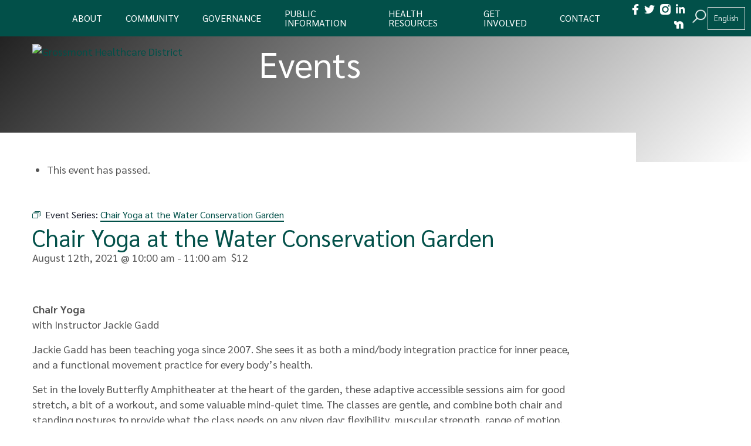

--- FILE ---
content_type: text/html; charset=UTF-8
request_url: https://www.grossmonthealthcare.org/event/chair-yoga-at-the-water-conservation-garden/2021-08-12/
body_size: 70230
content:
<!DOCTYPE html>
<html lang="en">
<head>
	<meta charset="UTF-8" />
	<meta name="viewport" content="width=device-width, user-scalable=no, initial-scale=1.0, minimum-scale=1.0, maximum-scale=1.0">
	<meta http-equiv="X-UA-Compatible" content="IE=edge,chrome=1" />
	<meta name="facebook-domain-verification" content="qkod5rrj53fd5l39d4tz0rv7pzjrxf" />
	<link rel="preconnect" href="https://fonts.googleapis.com">
	<link rel="preconnect" href="https://fonts.gstatic.com" crossorigin>
	<link rel='stylesheet' id='tribe-events-views-v2-bootstrap-datepicker-styles-css' href='https://www.grossmonthealthcare.org/wp-content/plugins/the-events-calendar/vendor/bootstrap-datepicker/css/bootstrap-datepicker.standalone.min.css?ver=6.15.15' type='text/css' media='all' />
<link rel='stylesheet' id='tec-variables-skeleton-css' href='https://www.grossmonthealthcare.org/wp-content/plugins/event-tickets/common/build/css/variables-skeleton.css?ver=6.10.2' type='text/css' media='all' />
<link rel='stylesheet' id='tribe-common-skeleton-style-css' href='https://www.grossmonthealthcare.org/wp-content/plugins/event-tickets/common/build/css/common-skeleton.css?ver=6.10.2' type='text/css' media='all' />
<link rel='stylesheet' id='tribe-tooltipster-css-css' href='https://www.grossmonthealthcare.org/wp-content/plugins/event-tickets/common/vendor/tooltipster/tooltipster.bundle.min.css?ver=6.10.2' type='text/css' media='all' />
<link rel='stylesheet' id='tribe-events-views-v2-skeleton-css' href='https://www.grossmonthealthcare.org/wp-content/plugins/the-events-calendar/build/css/views-skeleton.css?ver=6.15.15' type='text/css' media='all' />
<meta name='robots' content='index, follow, max-image-preview:large, max-snippet:-1, max-video-preview:-1' />

	<!-- This site is optimized with the Yoast SEO plugin v26.8 - https://yoast.com/product/yoast-seo-wordpress/ -->
	<title>Chair Yoga at the Water Conservation Garden - Grossmont Healthcare District</title>
	<link rel="canonical" href="https://www.grossmonthealthcare.org/event/chair-yoga-at-the-water-conservation-garden/2021-08-12/" />
	<meta property="og:locale" content="en_US" />
	<meta property="og:type" content="article" />
	<meta property="og:title" content="Chair Yoga at the Water Conservation Garden - Grossmont Healthcare District" />
	<meta property="og:description" content="Chair Yoga with Instructor Jackie Gadd Jackie Gadd has been teaching yoga since 2007. She sees it [&hellip;]" />
	<meta property="og:url" content="https://www.grossmonthealthcare.org/event/chair-yoga-at-the-water-conservation-garden/2021-08-12/" />
	<meta property="og:site_name" content="Grossmont Healthcare District" />
	<meta property="og:image" content="https://www.grossmonthealthcare.org/wp-content/uploads/2021/08/Website-Events-7.png" />
	<meta property="og:image:width" content="1000" />
	<meta property="og:image:height" content="750" />
	<meta property="og:image:type" content="image/png" />
	<meta name="twitter:card" content="summary_large_image" />
	<meta name="twitter:label1" content="Est. reading time" />
	<meta name="twitter:data1" content="1 minute" />
	<script type="application/ld+json" class="yoast-schema-graph">{"@context":"https://schema.org","@graph":[{"@type":"WebPage","@id":"https://www.grossmonthealthcare.org/event/chair-yoga-at-the-water-conservation-garden/2021-08-12/","url":"https://www.grossmonthealthcare.org/event/chair-yoga-at-the-water-conservation-garden/2021-08-12/","name":"Chair Yoga at the Water Conservation Garden - Grossmont Healthcare District","isPartOf":{"@id":"https://www.grossmonthealthcare.org/#website"},"primaryImageOfPage":{"@id":"https://www.grossmonthealthcare.org/event/chair-yoga-at-the-water-conservation-garden/2021-08-12/#primaryimage"},"image":{"@id":"https://www.grossmonthealthcare.org/event/chair-yoga-at-the-water-conservation-garden/2021-08-12/#primaryimage"},"thumbnailUrl":"https://www.grossmonthealthcare.org/wp-content/uploads/2021/08/Website-Events-7.png","datePublished":"2021-08-12T16:02:24+00:00","breadcrumb":{"@id":"https://www.grossmonthealthcare.org/event/chair-yoga-at-the-water-conservation-garden/2021-08-12/#breadcrumb"},"inLanguage":"en-US","potentialAction":[{"@type":"ReadAction","target":["https://www.grossmonthealthcare.org/event/chair-yoga-at-the-water-conservation-garden/2021-08-12/"]}]},{"@type":"ImageObject","inLanguage":"en-US","@id":"https://www.grossmonthealthcare.org/event/chair-yoga-at-the-water-conservation-garden/2021-08-12/#primaryimage","url":"https://www.grossmonthealthcare.org/wp-content/uploads/2021/08/Website-Events-7.png","contentUrl":"https://www.grossmonthealthcare.org/wp-content/uploads/2021/08/Website-Events-7.png","width":1000,"height":750},{"@type":"BreadcrumbList","@id":"https://www.grossmonthealthcare.org/event/chair-yoga-at-the-water-conservation-garden/2021-08-12/#breadcrumb","itemListElement":[{"@type":"ListItem","position":1,"name":"Home","item":"https://www.grossmonthealthcare.org/"},{"@type":"ListItem","position":2,"name":"Eventos","item":"https://www.grossmonthealthcare.org/es/events/"},{"@type":"ListItem","position":3,"name":"Chair Yoga at the Water Conservation Garden"}]},{"@type":"WebSite","@id":"https://www.grossmonthealthcare.org/#website","url":"https://www.grossmonthealthcare.org/","name":"Grossmont Healthcare District","description":"Supporting the Health &amp; Wellness of East County","potentialAction":[{"@type":"SearchAction","target":{"@type":"EntryPoint","urlTemplate":"https://www.grossmonthealthcare.org/?s={search_term_string}"},"query-input":{"@type":"PropertyValueSpecification","valueRequired":true,"valueName":"search_term_string"}}],"inLanguage":"en-US"},{"@type":"Event","name":"Chair Yoga at the Water Conservation Garden","description":"Chair Yoga with Instructor Jackie Gadd Jackie Gadd has been teaching yoga since 2007. She sees it [&hellip;]","image":{"@id":"https://www.grossmonthealthcare.org/event/chair-yoga-at-the-water-conservation-garden/2021-08-12/#primaryimage"},"url":"https://www.grossmonthealthcare.org/event/chair-yoga-at-the-water-conservation-garden/2021-08-12/","eventAttendanceMode":"https://schema.org/OfflineEventAttendanceMode","eventStatus":"https://schema.org/EventScheduled","startDate":"2021-08-12T10:00:00-07:00","endDate":"2021-08-12T11:00:00-07:00","location":{"@type":"Place","name":"The Water Conservation Garden","description":"","url":"https://www.grossmonthealthcare.org/venue/the-water-conservation-garden/","address":{"@type":"PostalAddress","streetAddress":"12122 Cuyamaca College Dr W","addressLocality":"El Cajon","addressRegion":"CA","postalCode":"92019","addressCountry":"United States"},"telephone":"","sameAs":""},"organizer":{"@type":"Person","name":"The Water Conservation Garden","description":"","url":"https://thegarden.org/","telephone":"","email":""},"offers":{"@type":"Offer","price":"12","priceCurrency":"USD","url":"https://www.grossmonthealthcare.org/event/chair-yoga-at-the-water-conservation-garden/2021-08-12/","category":"primary","availability":"inStock","validFrom":"2021-08-12T00:00:00+00:00"},"@id":"https://www.grossmonthealthcare.org/event/chair-yoga-at-the-water-conservation-garden/2021-08-12/#event","mainEntityOfPage":{"@id":"https://www.grossmonthealthcare.org/event/chair-yoga-at-the-water-conservation-garden/2021-08-12/"}}]}</script>
	<!-- / Yoast SEO plugin. -->


<link rel='dns-prefetch' href='//connect.facebook.net' />
<link rel="alternate" type="application/rss+xml" title="Grossmont Healthcare District &raquo; Chair Yoga at the Water Conservation Garden Comments Feed" href="https://www.grossmonthealthcare.org/event/chair-yoga-at-the-water-conservation-garden/2021-08-12/feed/" />
<link rel="alternate" title="oEmbed (JSON)" type="application/json+oembed" href="https://www.grossmonthealthcare.org/wp-json/oembed/1.0/embed?url=https%3A%2F%2Fwww.grossmonthealthcare.org%2Fevent%2Fchair-yoga-at-the-water-conservation-garden%2F2021-08-12%2F" />
<link rel="alternate" title="oEmbed (XML)" type="text/xml+oembed" href="https://www.grossmonthealthcare.org/wp-json/oembed/1.0/embed?url=https%3A%2F%2Fwww.grossmonthealthcare.org%2Fevent%2Fchair-yoga-at-the-water-conservation-garden%2F2021-08-12%2F&#038;format=xml" />
<style id='wp-img-auto-sizes-contain-inline-css' type='text/css'>
img:is([sizes=auto i],[sizes^="auto," i]){contain-intrinsic-size:3000px 1500px}
/*# sourceURL=wp-img-auto-sizes-contain-inline-css */
</style>
<link rel='stylesheet' id='tribe-events-virtual-skeleton-css' href='https://www.grossmonthealthcare.org/wp-content/plugins/events-calendar-pro/build/css/events-virtual-skeleton.css?ver=7.7.12' type='text/css' media='all' />
<link rel='stylesheet' id='tribe-events-virtual-single-skeleton-css' href='https://www.grossmonthealthcare.org/wp-content/plugins/events-calendar-pro/build/css/events-virtual-single-skeleton.css?ver=7.7.12' type='text/css' media='all' />
<link rel='stylesheet' id='tec-events-pro-single-css' href='https://www.grossmonthealthcare.org/wp-content/plugins/events-calendar-pro/build/css/events-single.css?ver=7.7.12' type='text/css' media='all' />
<link rel='stylesheet' id='tribe-events-calendar-pro-style-css' href='https://www.grossmonthealthcare.org/wp-content/plugins/events-calendar-pro/build/css/tribe-events-pro-full.css?ver=7.7.12' type='text/css' media='all' />
<link rel='stylesheet' id='tribe-events-pro-mini-calendar-block-styles-css' href='https://www.grossmonthealthcare.org/wp-content/plugins/events-calendar-pro/build/css/tribe-events-pro-mini-calendar-block.css?ver=7.7.12' type='text/css' media='all' />
<link rel='stylesheet' id='dashicons-css' href='https://www.grossmonthealthcare.org/wp-includes/css/dashicons.min.css?ver=6.9' type='text/css' media='all' />
<link rel='stylesheet' id='tec-variables-full-css' href='https://www.grossmonthealthcare.org/wp-content/plugins/event-tickets/common/build/css/variables-full.css?ver=6.10.2' type='text/css' media='all' />
<link rel='stylesheet' id='event-tickets-tickets-css-css' href='https://www.grossmonthealthcare.org/wp-content/plugins/event-tickets/build/css/tickets.css?ver=5.27.4' type='text/css' media='all' />
<link rel='stylesheet' id='event-tickets-tickets-rsvp-css-css' href='https://www.grossmonthealthcare.org/wp-content/plugins/event-tickets/build/css/rsvp-v1.css?ver=5.27.4' type='text/css' media='all' />
<link rel='stylesheet' id='tribe-events-v2-single-skeleton-css' href='https://www.grossmonthealthcare.org/wp-content/plugins/the-events-calendar/build/css/tribe-events-single-skeleton.css?ver=6.15.15' type='text/css' media='all' />
<link rel='stylesheet' id='tribe-events-virtual-single-v2-skeleton-css' href='https://www.grossmonthealthcare.org/wp-content/plugins/events-calendar-pro/build/css/events-virtual-single-v2-skeleton.css?ver=7.7.12' type='text/css' media='all' />
<link rel='stylesheet' id='tribe-events-v2-virtual-single-block-css' href='https://www.grossmonthealthcare.org/wp-content/plugins/events-calendar-pro/build/css/events-virtual-single-block.css?ver=7.7.12' type='text/css' media='all' />
<link rel='stylesheet' id='tec-events-pro-single-style-css' href='https://www.grossmonthealthcare.org/wp-content/plugins/events-calendar-pro/build/css/custom-tables-v1/single.css?ver=7.7.12' type='text/css' media='all' />
<link rel='stylesheet' id='sbi_styles-css' href='https://www.grossmonthealthcare.org/wp-content/plugins/instagram-feed/css/sbi-styles.min.css?ver=6.10.0' type='text/css' media='all' />
<link rel='stylesheet' id='wp-block-library-css' href='https://www.grossmonthealthcare.org/wp-includes/css/dist/block-library/style.min.css?ver=6.9' type='text/css' media='all' />
<style id='global-styles-inline-css' type='text/css'>
:root{--wp--preset--aspect-ratio--square: 1;--wp--preset--aspect-ratio--4-3: 4/3;--wp--preset--aspect-ratio--3-4: 3/4;--wp--preset--aspect-ratio--3-2: 3/2;--wp--preset--aspect-ratio--2-3: 2/3;--wp--preset--aspect-ratio--16-9: 16/9;--wp--preset--aspect-ratio--9-16: 9/16;--wp--preset--color--black: #000000;--wp--preset--color--cyan-bluish-gray: #abb8c3;--wp--preset--color--white: #ffffff;--wp--preset--color--pale-pink: #f78da7;--wp--preset--color--vivid-red: #cf2e2e;--wp--preset--color--luminous-vivid-orange: #ff6900;--wp--preset--color--luminous-vivid-amber: #fcb900;--wp--preset--color--light-green-cyan: #7bdcb5;--wp--preset--color--vivid-green-cyan: #00d084;--wp--preset--color--pale-cyan-blue: #8ed1fc;--wp--preset--color--vivid-cyan-blue: #0693e3;--wp--preset--color--vivid-purple: #9b51e0;--wp--preset--color--green: #518160;--wp--preset--color--yellow: #FFD067;--wp--preset--color--light-blue: #B3D9E1;--wp--preset--color--orange: #CB4B10;--wp--preset--color--light-orange: #DB6C3A;--wp--preset--color--blue-green: #1E5E6C;--wp--preset--color--light-blue-green: #236F80;--wp--preset--gradient--vivid-cyan-blue-to-vivid-purple: linear-gradient(135deg,rgb(6,147,227) 0%,rgb(155,81,224) 100%);--wp--preset--gradient--light-green-cyan-to-vivid-green-cyan: linear-gradient(135deg,rgb(122,220,180) 0%,rgb(0,208,130) 100%);--wp--preset--gradient--luminous-vivid-amber-to-luminous-vivid-orange: linear-gradient(135deg,rgb(252,185,0) 0%,rgb(255,105,0) 100%);--wp--preset--gradient--luminous-vivid-orange-to-vivid-red: linear-gradient(135deg,rgb(255,105,0) 0%,rgb(207,46,46) 100%);--wp--preset--gradient--very-light-gray-to-cyan-bluish-gray: linear-gradient(135deg,rgb(238,238,238) 0%,rgb(169,184,195) 100%);--wp--preset--gradient--cool-to-warm-spectrum: linear-gradient(135deg,rgb(74,234,220) 0%,rgb(151,120,209) 20%,rgb(207,42,186) 40%,rgb(238,44,130) 60%,rgb(251,105,98) 80%,rgb(254,248,76) 100%);--wp--preset--gradient--blush-light-purple: linear-gradient(135deg,rgb(255,206,236) 0%,rgb(152,150,240) 100%);--wp--preset--gradient--blush-bordeaux: linear-gradient(135deg,rgb(254,205,165) 0%,rgb(254,45,45) 50%,rgb(107,0,62) 100%);--wp--preset--gradient--luminous-dusk: linear-gradient(135deg,rgb(255,203,112) 0%,rgb(199,81,192) 50%,rgb(65,88,208) 100%);--wp--preset--gradient--pale-ocean: linear-gradient(135deg,rgb(255,245,203) 0%,rgb(182,227,212) 50%,rgb(51,167,181) 100%);--wp--preset--gradient--electric-grass: linear-gradient(135deg,rgb(202,248,128) 0%,rgb(113,206,126) 100%);--wp--preset--gradient--midnight: linear-gradient(135deg,rgb(2,3,129) 0%,rgb(40,116,252) 100%);--wp--preset--font-size--small: 13px;--wp--preset--font-size--medium: 20px;--wp--preset--font-size--large: 36px;--wp--preset--font-size--x-large: 42px;--wp--preset--spacing--20: 0.44rem;--wp--preset--spacing--30: 0.67rem;--wp--preset--spacing--40: 1rem;--wp--preset--spacing--50: 1.5rem;--wp--preset--spacing--60: 2.25rem;--wp--preset--spacing--70: 3.38rem;--wp--preset--spacing--80: 5.06rem;--wp--preset--shadow--natural: 6px 6px 9px rgba(0, 0, 0, 0.2);--wp--preset--shadow--deep: 12px 12px 50px rgba(0, 0, 0, 0.4);--wp--preset--shadow--sharp: 6px 6px 0px rgba(0, 0, 0, 0.2);--wp--preset--shadow--outlined: 6px 6px 0px -3px rgb(255, 255, 255), 6px 6px rgb(0, 0, 0);--wp--preset--shadow--crisp: 6px 6px 0px rgb(0, 0, 0);}:where(.is-layout-flex){gap: 0.5em;}:where(.is-layout-grid){gap: 0.5em;}body .is-layout-flex{display: flex;}.is-layout-flex{flex-wrap: wrap;align-items: center;}.is-layout-flex > :is(*, div){margin: 0;}body .is-layout-grid{display: grid;}.is-layout-grid > :is(*, div){margin: 0;}:where(.wp-block-columns.is-layout-flex){gap: 2em;}:where(.wp-block-columns.is-layout-grid){gap: 2em;}:where(.wp-block-post-template.is-layout-flex){gap: 1.25em;}:where(.wp-block-post-template.is-layout-grid){gap: 1.25em;}.has-black-color{color: var(--wp--preset--color--black) !important;}.has-cyan-bluish-gray-color{color: var(--wp--preset--color--cyan-bluish-gray) !important;}.has-white-color{color: var(--wp--preset--color--white) !important;}.has-pale-pink-color{color: var(--wp--preset--color--pale-pink) !important;}.has-vivid-red-color{color: var(--wp--preset--color--vivid-red) !important;}.has-luminous-vivid-orange-color{color: var(--wp--preset--color--luminous-vivid-orange) !important;}.has-luminous-vivid-amber-color{color: var(--wp--preset--color--luminous-vivid-amber) !important;}.has-light-green-cyan-color{color: var(--wp--preset--color--light-green-cyan) !important;}.has-vivid-green-cyan-color{color: var(--wp--preset--color--vivid-green-cyan) !important;}.has-pale-cyan-blue-color{color: var(--wp--preset--color--pale-cyan-blue) !important;}.has-vivid-cyan-blue-color{color: var(--wp--preset--color--vivid-cyan-blue) !important;}.has-vivid-purple-color{color: var(--wp--preset--color--vivid-purple) !important;}.has-black-background-color{background-color: var(--wp--preset--color--black) !important;}.has-cyan-bluish-gray-background-color{background-color: var(--wp--preset--color--cyan-bluish-gray) !important;}.has-white-background-color{background-color: var(--wp--preset--color--white) !important;}.has-pale-pink-background-color{background-color: var(--wp--preset--color--pale-pink) !important;}.has-vivid-red-background-color{background-color: var(--wp--preset--color--vivid-red) !important;}.has-luminous-vivid-orange-background-color{background-color: var(--wp--preset--color--luminous-vivid-orange) !important;}.has-luminous-vivid-amber-background-color{background-color: var(--wp--preset--color--luminous-vivid-amber) !important;}.has-light-green-cyan-background-color{background-color: var(--wp--preset--color--light-green-cyan) !important;}.has-vivid-green-cyan-background-color{background-color: var(--wp--preset--color--vivid-green-cyan) !important;}.has-pale-cyan-blue-background-color{background-color: var(--wp--preset--color--pale-cyan-blue) !important;}.has-vivid-cyan-blue-background-color{background-color: var(--wp--preset--color--vivid-cyan-blue) !important;}.has-vivid-purple-background-color{background-color: var(--wp--preset--color--vivid-purple) !important;}.has-black-border-color{border-color: var(--wp--preset--color--black) !important;}.has-cyan-bluish-gray-border-color{border-color: var(--wp--preset--color--cyan-bluish-gray) !important;}.has-white-border-color{border-color: var(--wp--preset--color--white) !important;}.has-pale-pink-border-color{border-color: var(--wp--preset--color--pale-pink) !important;}.has-vivid-red-border-color{border-color: var(--wp--preset--color--vivid-red) !important;}.has-luminous-vivid-orange-border-color{border-color: var(--wp--preset--color--luminous-vivid-orange) !important;}.has-luminous-vivid-amber-border-color{border-color: var(--wp--preset--color--luminous-vivid-amber) !important;}.has-light-green-cyan-border-color{border-color: var(--wp--preset--color--light-green-cyan) !important;}.has-vivid-green-cyan-border-color{border-color: var(--wp--preset--color--vivid-green-cyan) !important;}.has-pale-cyan-blue-border-color{border-color: var(--wp--preset--color--pale-cyan-blue) !important;}.has-vivid-cyan-blue-border-color{border-color: var(--wp--preset--color--vivid-cyan-blue) !important;}.has-vivid-purple-border-color{border-color: var(--wp--preset--color--vivid-purple) !important;}.has-vivid-cyan-blue-to-vivid-purple-gradient-background{background: var(--wp--preset--gradient--vivid-cyan-blue-to-vivid-purple) !important;}.has-light-green-cyan-to-vivid-green-cyan-gradient-background{background: var(--wp--preset--gradient--light-green-cyan-to-vivid-green-cyan) !important;}.has-luminous-vivid-amber-to-luminous-vivid-orange-gradient-background{background: var(--wp--preset--gradient--luminous-vivid-amber-to-luminous-vivid-orange) !important;}.has-luminous-vivid-orange-to-vivid-red-gradient-background{background: var(--wp--preset--gradient--luminous-vivid-orange-to-vivid-red) !important;}.has-very-light-gray-to-cyan-bluish-gray-gradient-background{background: var(--wp--preset--gradient--very-light-gray-to-cyan-bluish-gray) !important;}.has-cool-to-warm-spectrum-gradient-background{background: var(--wp--preset--gradient--cool-to-warm-spectrum) !important;}.has-blush-light-purple-gradient-background{background: var(--wp--preset--gradient--blush-light-purple) !important;}.has-blush-bordeaux-gradient-background{background: var(--wp--preset--gradient--blush-bordeaux) !important;}.has-luminous-dusk-gradient-background{background: var(--wp--preset--gradient--luminous-dusk) !important;}.has-pale-ocean-gradient-background{background: var(--wp--preset--gradient--pale-ocean) !important;}.has-electric-grass-gradient-background{background: var(--wp--preset--gradient--electric-grass) !important;}.has-midnight-gradient-background{background: var(--wp--preset--gradient--midnight) !important;}.has-small-font-size{font-size: var(--wp--preset--font-size--small) !important;}.has-medium-font-size{font-size: var(--wp--preset--font-size--medium) !important;}.has-large-font-size{font-size: var(--wp--preset--font-size--large) !important;}.has-x-large-font-size{font-size: var(--wp--preset--font-size--x-large) !important;}
/*# sourceURL=global-styles-inline-css */
</style>

<style id='classic-theme-styles-inline-css' type='text/css'>
/*! This file is auto-generated */
.wp-block-button__link{color:#fff;background-color:#32373c;border-radius:9999px;box-shadow:none;text-decoration:none;padding:calc(.667em + 2px) calc(1.333em + 2px);font-size:1.125em}.wp-block-file__button{background:#32373c;color:#fff;text-decoration:none}
/*# sourceURL=/wp-includes/css/classic-themes.min.css */
</style>
<link rel='stylesheet' id='wp-components-css' href='https://www.grossmonthealthcare.org/wp-includes/css/dist/components/style.min.css?ver=6.9' type='text/css' media='all' />
<link rel='stylesheet' id='wp-preferences-css' href='https://www.grossmonthealthcare.org/wp-includes/css/dist/preferences/style.min.css?ver=6.9' type='text/css' media='all' />
<link rel='stylesheet' id='wp-block-editor-css' href='https://www.grossmonthealthcare.org/wp-includes/css/dist/block-editor/style.min.css?ver=6.9' type='text/css' media='all' />
<link rel='stylesheet' id='popup-maker-block-library-style-css' href='https://www.grossmonthealthcare.org/wp-content/plugins/popup-maker/dist/packages/block-library-style.css?ver=dbea705cfafe089d65f1' type='text/css' media='all' />
<link rel='stylesheet' id='tribe-events-v2-single-blocks-css' href='https://www.grossmonthealthcare.org/wp-content/plugins/the-events-calendar/build/css/tribe-events-single-blocks.css?ver=6.15.15' type='text/css' media='all' />
<link rel='stylesheet' id='pb-accordion-blocks-style-css' href='https://www.grossmonthealthcare.org/wp-content/plugins/accordion-blocks/build/index.css?ver=1.5.0' type='text/css' media='all' />
<link rel='stylesheet' id='categories-images-styles-css' href='https://www.grossmonthealthcare.org/wp-content/plugins/categories-images/assets/css/zci-styles.css?ver=3.3.1' type='text/css' media='all' />
<link rel='stylesheet' id='wpsl-styles-css' href='https://www.grossmonthealthcare.org/wp-content/plugins/wp-store-locator/css/styles.min.css?ver=2.2.261' type='text/css' media='all' />
<link rel='stylesheet' id='weglot-css-css' href='https://www.grossmonthealthcare.org/wp-content/plugins/weglot/dist/css/front-css.css?ver=5.2' type='text/css' media='all' />
<link rel='stylesheet' id='new-flag-css-css' href='https://www.grossmonthealthcare.org/wp-content/plugins/weglot/dist/css/new-flags.css?ver=5.2' type='text/css' media='all' />
<link rel='stylesheet' id='tribe-events-block-event-venue-css' href='https://www.grossmonthealthcare.org/wp-content/plugins/the-events-calendar/build/event-venue/frontend.css?ver=6.15.15' type='text/css' media='all' />
<link rel='stylesheet' id='theme-styles-css' href='https://www.grossmonthealthcare.org/wp-content/themes/grossmont/style.css?ver=6.9' type='text/css' media='all' />
<link rel='stylesheet' id='dflip-style-css' href='https://www.grossmonthealthcare.org/wp-content/plugins/3d-flipbook-dflip-lite/assets/css/dflip.min.css?ver=2.4.20' type='text/css' media='all' />
<link rel='stylesheet' id='event-tickets-rsvp-css' href='https://www.grossmonthealthcare.org/wp-content/plugins/event-tickets/build/css/rsvp.css?ver=5.27.4' type='text/css' media='all' />
<link rel='stylesheet' id='ics-calendar-css' href='https://www.grossmonthealthcare.org/wp-content/plugins/ics-calendar/assets/style.min.css?ver=12.0.3.1' type='text/css' media='all' />
<script type="text/javascript" src="https://www.grossmonthealthcare.org/wp-includes/js/jquery/jquery.min.js?ver=3.7.1" id="jquery-core-js"></script>
<script type="text/javascript" src="https://www.grossmonthealthcare.org/wp-includes/js/jquery/jquery-migrate.min.js?ver=3.4.1" id="jquery-migrate-js"></script>
<script type="text/javascript" src="https://www.grossmonthealthcare.org/wp-content/plugins/event-tickets/common/build/js/tribe-common.js?ver=9c44e11f3503a33e9540" id="tribe-common-js"></script>
<script type="text/javascript" src="https://www.grossmonthealthcare.org/wp-content/plugins/the-events-calendar/build/js/views/breakpoints.js?ver=4208de2df2852e0b91ec" id="tribe-events-views-v2-breakpoints-js"></script>
<script type="text/javascript" id="3d-flip-book-client-locale-loader-js-extra">
/* <![CDATA[ */
var FB3D_CLIENT_LOCALE = {"ajaxurl":"https://www.grossmonthealthcare.org/wp-admin/admin-ajax.php","dictionary":{"Table of contents":"Table of contents","Close":"Close","Bookmarks":"Bookmarks","Thumbnails":"Thumbnails","Search":"Search","Share":"Share","Facebook":"Facebook","Twitter":"Twitter","Email":"Email","Play":"Play","Previous page":"Previous page","Next page":"Next page","Zoom in":"Zoom in","Zoom out":"Zoom out","Fit view":"Fit view","Auto play":"Auto play","Full screen":"Full screen","More":"More","Smart pan":"Smart pan","Single page":"Single page","Sounds":"Sounds","Stats":"Stats","Print":"Print","Download":"Download","Goto first page":"Goto first page","Goto last page":"Goto last page"},"images":"https://www.grossmonthealthcare.org/wp-content/plugins/interactive-3d-flipbook-powered-physics-engine/assets/images/","jsData":{"urls":[],"posts":{"ids_mis":[],"ids":[]},"pages":[],"firstPages":[],"bookCtrlProps":[],"bookTemplates":[]},"key":"3d-flip-book","pdfJS":{"pdfJsLib":"https://www.grossmonthealthcare.org/wp-content/plugins/interactive-3d-flipbook-powered-physics-engine/assets/js/pdf.min.js?ver=4.3.136","pdfJsWorker":"https://www.grossmonthealthcare.org/wp-content/plugins/interactive-3d-flipbook-powered-physics-engine/assets/js/pdf.worker.js?ver=4.3.136","stablePdfJsLib":"https://www.grossmonthealthcare.org/wp-content/plugins/interactive-3d-flipbook-powered-physics-engine/assets/js/stable/pdf.min.js?ver=2.5.207","stablePdfJsWorker":"https://www.grossmonthealthcare.org/wp-content/plugins/interactive-3d-flipbook-powered-physics-engine/assets/js/stable/pdf.worker.js?ver=2.5.207","pdfJsCMapUrl":"https://www.grossmonthealthcare.org/wp-content/plugins/interactive-3d-flipbook-powered-physics-engine/assets/cmaps/"},"cacheurl":"https://www.grossmonthealthcare.org/wp-content/uploads/3d-flip-book/cache/","pluginsurl":"https://www.grossmonthealthcare.org/wp-content/plugins/","pluginurl":"https://www.grossmonthealthcare.org/wp-content/plugins/interactive-3d-flipbook-powered-physics-engine/","thumbnailSize":{"width":"150","height":"150"},"version":"1.16.17"};
//# sourceURL=3d-flip-book-client-locale-loader-js-extra
/* ]]> */
</script>
<script type="text/javascript" src="https://www.grossmonthealthcare.org/wp-content/plugins/interactive-3d-flipbook-powered-physics-engine/assets/js/client-locale-loader.js?ver=1.16.17" id="3d-flip-book-client-locale-loader-js" async="async" data-wp-strategy="async"></script>
<script type="text/javascript" src="https://www.grossmonthealthcare.org/wp-content/plugins/weglot/dist/front-js.js?ver=5.2" id="wp-weglot-js-js"></script>
<script type="text/javascript" src="https://www.grossmonthealthcare.org/wp-content/themes/grossmont/js/scripts.js?ver=6.9" id="theme-scripts-js"></script>
<link rel="https://api.w.org/" href="https://www.grossmonthealthcare.org/wp-json/" /><link rel="alternate" title="JSON" type="application/json" href="https://www.grossmonthealthcare.org/wp-json/wp/v2/tribe_events/10000312" /><link rel="EditURI" type="application/rsd+xml" title="RSD" href="https://www.grossmonthealthcare.org/xmlrpc.php?rsd" />
<meta name="generator" content="WordPress 6.9" />
<link rel='shortlink' href='https://www.grossmonthealthcare.org/?p=10000312' />
<meta name="et-api-version" content="v1"><meta name="et-api-origin" content="https://www.grossmonthealthcare.org"><link rel="https://theeventscalendar.com/" href="https://www.grossmonthealthcare.org/wp-json/tribe/tickets/v1/" /><meta name="tec-api-version" content="v1"><meta name="tec-api-origin" content="https://www.grossmonthealthcare.org"><link rel="alternate" href="https://www.grossmonthealthcare.org/wp-json/tribe/events/v1/events/10000312" />
<link rel="alternate" href="https://www.grossmonthealthcare.org/event/chair-yoga-at-the-water-conservation-garden/2021-08-12/" hreflang="en"/>
<link rel="alternate" href="https://www.grossmonthealthcare.org/es/event/chair-yoga-at-the-water-conservation-garden/2021-08-12/" hreflang="es"/>
<link rel="alternate" href="https://www.grossmonthealthcare.org/ar/event/chair-yoga-at-the-water-conservation-garden/2021-08-12/" hreflang="ar"/>
<script type="application/json" id="weglot-data">{"website":"https:\/\/grossmonthealthcare.org","uid":"60464ba475","project_slug":"grossmont-healthcare-district","language_from":"en","language_from_custom_flag":null,"language_from_custom_name":null,"excluded_paths":[],"excluded_blocks":[],"custom_settings":{"button_style":{"custom_css":"","is_dropdown":true,"with_flags":true,"full_name":true,"with_name":true,"flag_type":"rectangle_mat"},"translate_search":true,"wp_user_version":"4.2.6","translate_email":false,"translate_amp":false,"switchers":[{"style":{"with_name":true,"with_flags":false,"full_name":true,"is_dropdown":true,"invert_flags":true,"flag_type":"rectangle_mat","size_scale":1},"opts":{"open_hover":false,"close_outside_click":false,"is_responsive":false,"display_device":"mobile","pixel_cutoff":768},"colors":[],"location":{"target":"#language-switcher","sibling":""}}]},"pending_translation_enabled":false,"curl_ssl_check_enabled":true,"languages":[{"language_to":"es","custom_code":null,"custom_name":null,"custom_local_name":null,"provider":null,"enabled":true,"automatic_translation_enabled":true,"deleted_at":null,"connect_host_destination":null,"custom_flag":null},{"language_to":"ar","custom_code":null,"custom_name":null,"custom_local_name":null,"provider":null,"enabled":true,"automatic_translation_enabled":true,"deleted_at":null,"connect_host_destination":null,"custom_flag":null}],"organization_slug":"w-6b288b4dec","current_language":"en","switcher_links":{"en":"https:\/\/www.grossmonthealthcare.org\/event\/chair-yoga-at-the-water-conservation-garden\/2021-08-12\/","es":"https:\/\/www.grossmonthealthcare.org\/es\/event\/chair-yoga-at-the-water-conservation-garden\/2021-08-12\/","ar":"https:\/\/www.grossmonthealthcare.org\/ar\/event\/chair-yoga-at-the-water-conservation-garden\/2021-08-12\/"},"original_path":"\/event\/chair-yoga-at-the-water-conservation-garden\/2021-08-12\/"}</script>
<!-- Meta Pixel Code -->
<script type='text/javascript'>
!function(f,b,e,v,n,t,s){if(f.fbq)return;n=f.fbq=function(){n.callMethod?
n.callMethod.apply(n,arguments):n.queue.push(arguments)};if(!f._fbq)f._fbq=n;
n.push=n;n.loaded=!0;n.version='2.0';n.queue=[];t=b.createElement(e);t.async=!0;
t.src=v;s=b.getElementsByTagName(e)[0];s.parentNode.insertBefore(t,s)}(window,
document,'script','https://connect.facebook.net/en_US/fbevents.js');
</script>
<!-- End Meta Pixel Code -->
<script type='text/javascript'>var url = window.location.origin + '?ob=open-bridge';
            fbq('set', 'openbridge', '279090004426760', url);
fbq('init', '279090004426760', {}, {
    "agent": "wordpress-6.9-4.1.5"
})</script><script type='text/javascript'>
    fbq('track', 'PageView', []);
  </script><link rel="icon" href="https://www.grossmonthealthcare.org/wp-content/uploads/2021/02/cropped-Logo-32x32.png" sizes="32x32" />
<link rel="icon" href="https://www.grossmonthealthcare.org/wp-content/uploads/2021/02/cropped-Logo-192x192.png" sizes="192x192" />
<link rel="apple-touch-icon" href="https://www.grossmonthealthcare.org/wp-content/uploads/2021/02/cropped-Logo-180x180.png" />
<meta name="msapplication-TileImage" content="https://www.grossmonthealthcare.org/wp-content/uploads/2021/02/cropped-Logo-270x270.png" />
		<style type="text/css" id="wp-custom-css">
			/*Hide broken icons from dropbox plugin*/
#OutoftheBox [data-layout=list] .entry-info-icon, .OutoftheBox [data-layout=list] .entry-info-icon {display: none;}
/* Hide divider lines in events */
body #main .tribe-events .tribe-events-calendar-list__event-row {border: 0 none !important;}
.tribe-events-calendar-month {padding-bottom: 0 !important;}

#events-board { min-height: 200px; background: #B3D9E1; position: relative; padding: 110px 0; }
			#events-board .container { position: relative; }
			#events-board-content {max-width: none !important; transform: translateY(0) !important; display: flex; flex-direction: column; }
			#events-board ol { background: #f2f2f2; padding: 0 30px; }
			#events-board li { list-style: none; border-top: 1px solid #CCCCCC; }
			#events-board li:first-child { border: none; }
			#events-board li a { display: flex; align-items: center; justify-content: space-between; padding: 30px 50px 30px 0; position: relative; }
			#events-board .event-date { font-size: 40px; font-weight: 700; color: #236F80; min-width: 130px; }
			#events-board .event-content { flex-grow: 4; }
			#events-board .event-title { font-size: 22px; }
			#events-board .event-description { font-size: 16px; }
			#events-board li a:after { position: absolute; top: 50%; right: 10px; transform: translateY(-50%); content: url("data:image/svg+xml,%3Csvg xmlns='https://www.w3.org/2000/svg' width='11.006' height='40.447' viewBox='0 0 11.006 40.447'%3E%3Cpath d='M474.415,183.109l10,20-10,20' transform='translate(-473.968 -182.885)' fill='none' stroke='%23333' stroke-miterlimit='10' stroke-width='1'/%3E%3C/svg%3E%0A"); }
			#events-board li a:hover * { color: #236F80; }
			#events-board li a:hover:after { content: url("data:image/svg+xml,%3Csvg xmlns='https://www.w3.org/2000/svg' width='11.006' height='40.447' viewBox='0 0 11.006 40.447'%3E%3Cpath d='M474.415,183.109l10,20-10,20' transform='translate(-473.968 -182.885)' fill='none' stroke='%23236F80' stroke-miterlimit='10' stroke-width='1'/%3E%3C/svg%3E%0A"); }
			#events-board p.more { margin: 0; }
			#events-board p.more a.arrow-button { display: block; padding: 5px 30px; background: #FFD067; }		</style>
			<!-- Global site tag (gtag.js) - Google Analytics (Universal Analytics + GA4) -->
	<script async src="https://www.googletagmanager.com/gtag/js?id=UA-29294341-19"></script>
	<script>
	  window.dataLayer = window.dataLayer || [];
	  function gtag(){dataLayer.push(arguments);}
	  gtag('js', new Date());

	  gtag('config', 'UA-29294341-19');
	  gtag('config', 'G-8THXR0MXJ5');
	</script>


<link rel='stylesheet' id='tec-events-pro-archives-style-css' href='https://www.grossmonthealthcare.org/wp-content/plugins/events-calendar-pro/build/css/custom-tables-v1/archives.css?ver=7.7.12' type='text/css' media='all' />
<link rel='stylesheet' id='tribe-events-pro-widgets-v2-shortcode-based-skeleton-css' href='https://www.grossmonthealthcare.org/wp-content/plugins/events-calendar-pro/build/css/widget-shortcode-skeleton.css?ver=7.7.12' type='text/css' media='all' />
<link rel='stylesheet' id='tribe-events-pro-widgets-v2-shortcode-based-full-css' href='https://www.grossmonthealthcare.org/wp-content/plugins/events-calendar-pro/build/css/widget-shortcode-full.css?ver=7.7.12' type='text/css' media='all' />
</head>
<body class="wp-singular tribe_events-template-default single single-tribe_events postid-10000312 wp-theme-grossmont tribe-events-page-template tribe-no-js tec-no-tickets-on-recurring tec-no-rsvp-on-recurring tribe-filter-live events-single tribe-events-style-skeleton tribe-theme-grossmont">

<a href="#main" class="skip">Skip to content</a>

<button id="mobile-menu" class="hamburger hamburger--squeeze" type="button">
  <span class="hamburger-box">
    <span class="hamburger-inner"></span>
  </span>
</button>

<header id="header">
	<a href="https://www.grossmonthealthcare.org" class="logo">
		<svg xmlns="http://www.w3.org/2000/svg" width="30.033" height="30" viewbox="0 0 30.033 30">
		  <path d="M58.586,317.981v3.776a11.251,11.251,0,0,1,3.838,21.411V328.217H58.586V335.3H56.973v-.09h-.019v-6.9H51.261l1.883,2.017v12.945a11.25,11.25,0,0,1,3.829-21.528v-3.772a15.016,15.016,0,0,0,0,30V336.6h1.614v11.357a15.016,15.016,0,0,0,0-29.977Z" transform="translate(-42.655 -317.969)"/>
		</svg>
	</a>
	<nav class="menu-main-menu-container"><ul id="menu-main-menu" class="menu"><li id="menu-item-349" class="menu-item menu-item-type-custom menu-item-object-custom menu-item-has-children menu-item-349"><a href="#">About</a>
<ul class="sub-menu">
	<li id="menu-item-101" class="menu-item menu-item-type-post_type menu-item-object-page menu-item-101"><a href="https://www.grossmonthealthcare.org/about/history-mission/">Vision, Mission &amp; Values</a></li>
	<li id="menu-item-377" class="menu-item menu-item-type-post_type menu-item-object-page menu-item-377"><a href="https://www.grossmonthealthcare.org/about/staff/">Meet The Team</a></li>
	<li id="menu-item-205" class="menu-item menu-item-type-post_type menu-item-object-page current_page_parent menu-item-205"><a href="https://www.grossmonthealthcare.org/about/news-updates/">News &#038; Updates</a></li>
	<li id="menu-item-27368" class="menu-item menu-item-type-post_type menu-item-object-page menu-item-27368"><a href="https://www.grossmonthealthcare.org/media/">Media</a></li>
	<li id="menu-item-96" class="menu-item menu-item-type-custom menu-item-object-custom menu-item-has-children menu-item-96"><a href="https://www.grossmonthealthcare.org/hospital/partnership/">Hospital</a>
	<ul class="sub-menu">
		<li id="menu-item-94" class="menu-item menu-item-type-post_type menu-item-object-page menu-item-has-children menu-item-94"><a href="https://www.grossmonthealthcare.org/hospital/proposition-g/">Proposition G</a>
		<ul class="sub-menu">
			<li id="menu-item-93" class="menu-item menu-item-type-post_type menu-item-object-page menu-item-93"><a href="https://www.grossmonthealthcare.org/hospital/bond-oversight-committee/">Bond Oversight Committee</a></li>
		</ul>
</li>
		<li id="menu-item-91" class="menu-item menu-item-type-post_type menu-item-object-page menu-item-91"><a href="https://www.grossmonthealthcare.org/hospital/annual-reports/">Annual Reports</a></li>
		<li id="menu-item-19049" class="menu-item menu-item-type-taxonomy menu-item-object-category menu-item-19049"><a href="https://www.grossmonthealthcare.org/category/hospital/">Hospital News</a></li>
	</ul>
</li>
	<li id="menu-item-100" class="menu-item menu-item-type-post_type menu-item-object-page menu-item-100"><a href="https://www.grossmonthealthcare.org/about/faqs/">FAQs</a></li>
</ul>
</li>
<li id="menu-item-99" class="menu-item menu-item-type-custom menu-item-object-custom menu-item-has-children menu-item-99"><a href="#">Community</a>
<ul class="sub-menu">
	<li id="menu-item-22100" class="menu-item menu-item-type-post_type menu-item-object-page menu-item-22100"><a href="https://www.grossmonthealthcare.org/community/ghd-events/">Programs &#038; Events</a></li>
	<li id="menu-item-29243" class="menu-item menu-item-type-post_type menu-item-object-page menu-item-29243"><a href="https://www.grossmonthealthcare.org/survey/">Community Health Survey</a></li>
	<li id="menu-item-109" class="menu-item menu-item-type-post_type menu-item-object-page menu-item-109"><a href="https://www.grossmonthealthcare.org/community/grants-sponsorships/">Grants &#038; Sponsorships</a></li>
	<li id="menu-item-112" class="menu-item menu-item-type-post_type menu-item-object-page menu-item-has-children menu-item-112"><a href="https://www.grossmonthealthcare.org/community/scholarships/">Scholarship Programs</a>
	<ul class="sub-menu">
		<li id="menu-item-117" class="menu-item menu-item-type-post_type menu-item-object-page menu-item-117"><a href="https://www.grossmonthealthcare.org/community/scholarships/richard-j-bea-nursing-scholarship/">Richard J. Bea Community Service Scholarship</a></li>
		<li id="menu-item-115" class="menu-item menu-item-type-post_type menu-item-object-page menu-item-115"><a href="https://www.grossmonthealthcare.org/community/scholarships/health-tech-scholarship/">Health Tech Scholarship</a></li>
		<li id="menu-item-114" class="menu-item menu-item-type-post_type menu-item-object-page menu-item-114"><a href="https://www.grossmonthealthcare.org/community/scholarships/behavioral-health-scholarship/">Behavioral Health Scholarship</a></li>
		<li id="menu-item-113" class="menu-item menu-item-type-post_type menu-item-object-page menu-item-113"><a href="https://www.grossmonthealthcare.org/community/scholarships/advanced-registered-nursing-scholarship/">Advanced Practice Clinician Scholarship</a></li>
		<li id="menu-item-26848" class="menu-item menu-item-type-post_type menu-item-object-page menu-item-26848"><a href="https://www.grossmonthealthcare.org/community/scholarships/certified-clinical-nurse-clinician-scholarship/">Certified/Clinical Nurse Clinician Scholarship</a></li>
		<li id="menu-item-116" class="menu-item menu-item-type-post_type menu-item-object-page menu-item-116"><a href="https://www.grossmonthealthcare.org/community/scholarships/high-school-health-career-scholarship/">High School Health Career Scholarship</a></li>
	</ul>
</li>
	<li id="menu-item-108" class="menu-item menu-item-type-post_type menu-item-object-page menu-item-108"><a href="https://www.grossmonthealthcare.org/community/conference-center/">Reserve Our Space</a></li>
</ul>
</li>
<li id="menu-item-98" class="menu-item menu-item-type-custom menu-item-object-custom menu-item-has-children menu-item-98"><a href="#">Governance</a>
<ul class="sub-menu">
	<li id="menu-item-29874" class="menu-item menu-item-type-post_type menu-item-object-page menu-item-29874"><a href="https://www.grossmonthealthcare.org/board/board-of-directors/">Meet Your Board of Directors</a></li>
	<li id="menu-item-29867" class="menu-item menu-item-type-post_type menu-item-object-page menu-item-29867"><a href="https://www.grossmonthealthcare.org/board/board-calendar/">Board Calendar</a></li>
	<li id="menu-item-103" class="menu-item menu-item-type-post_type menu-item-object-page menu-item-103"><a href="https://www.grossmonthealthcare.org/board/board-elections/">Board Elections</a></li>
	<li id="menu-item-120" class="menu-item menu-item-type-post_type menu-item-object-page menu-item-120"><a href="https://www.grossmonthealthcare.org/public-information/meeting-documents/">Board &amp; Committee Meeting Documents</a></li>
	<li id="menu-item-23253" class="menu-item menu-item-type-post_type menu-item-object-page menu-item-23253"><a href="https://www.grossmonthealthcare.org/board/district-map/">District Map</a></li>
	<li id="menu-item-24978" class="menu-item menu-item-type-post_type menu-item-object-page menu-item-24978"><a href="https://www.grossmonthealthcare.org/advocacy/">Advocacy</a></li>
</ul>
</li>
<li id="menu-item-28414" class="menu-item menu-item-type-custom menu-item-object-custom menu-item-has-children menu-item-28414"><a href="#">Public Information</a>
<ul class="sub-menu">
	<li id="menu-item-119" class="menu-item menu-item-type-post_type menu-item-object-page menu-item-119"><a href="https://www.grossmonthealthcare.org/public-information/public-documents/">Public Documents</a></li>
	<li id="menu-item-107" class="menu-item menu-item-type-post_type menu-item-object-page menu-item-107"><a href="https://www.grossmonthealthcare.org/enterprise-system-catalog/">Enterprise System Catalog</a></li>
	<li id="menu-item-28874" class="menu-item menu-item-type-post_type menu-item-object-page menu-item-28874"><a href="https://www.grossmonthealthcare.org/district-policies/">District Policies</a></li>
</ul>
</li>
<li id="menu-item-97" class="menu-item menu-item-type-custom menu-item-object-custom menu-item-has-children menu-item-97"><a href="#">Health Resources</a>
<ul class="sub-menu">
	<li id="menu-item-24116" class="menu-item menu-item-type-custom menu-item-object-custom menu-item-24116"><a target="_blank" href="https://www.herricklibrary.org">GHD&#8217;s Health &#038; Wellness Library</a></li>
	<li id="menu-item-27491" class="menu-item menu-item-type-post_type menu-item-object-page menu-item-27491"><a href="https://www.grossmonthealthcare.org/mobile-outreach-library/">Mobile Outreach Library</a></li>
	<li id="menu-item-25023" class="menu-item menu-item-type-post_type menu-item-object-page menu-item-25023"><a href="https://www.grossmonthealthcare.org/understanding-health-care-services/">Understanding Health Care Services</a></li>
	<li id="menu-item-304" class="menu-item menu-item-type-post_type menu-item-object-page menu-item-304"><a href="https://www.grossmonthealthcare.org/health-resources/helpful-health-links/">Helpful Local Links</a></li>
</ul>
</li>
<li id="menu-item-29701" class="menu-item menu-item-type-custom menu-item-object-custom menu-item-has-children menu-item-29701"><a href="#">Get Involved</a>
<ul class="sub-menu">
	<li id="menu-item-30001" class="menu-item menu-item-type-post_type menu-item-object-page menu-item-30001"><a href="https://www.grossmonthealthcare.org/do-i-live-in-the-district/">Do I Live in the District?</a></li>
	<li id="menu-item-29723" class="menu-item menu-item-type-post_type menu-item-object-page menu-item-29723"><a href="https://www.grossmonthealthcare.org/what-to-expect-board-meeting-101/">What to Expect: Board Meeting 101</a></li>
	<li id="menu-item-29714" class="menu-item menu-item-type-post_type menu-item-object-page menu-item-29714"><a href="https://www.grossmonthealthcare.org/make-public-comment/">Make Public Comment</a></li>
</ul>
</li>
<li id="menu-item-20387" class="menu-item menu-item-type-custom menu-item-object-custom menu-item-has-children menu-item-20387"><a href="#">Contact</a>
<ul class="sub-menu">
	<li id="menu-item-305" class="menu-item menu-item-type-post_type menu-item-object-page menu-item-305"><a href="https://www.grossmonthealthcare.org/contact/">Contact Us</a></li>
	<li id="menu-item-20388" class="menu-item menu-item-type-post_type menu-item-object-page menu-item-20388"><a href="https://www.grossmonthealthcare.org/careers/">Careers</a></li>
	<li id="menu-item-28895" class="menu-item menu-item-type-post_type menu-item-object-page menu-item-28895"><a href="https://www.grossmonthealthcare.org/outreach/">Outreach</a></li>
</ul>
</li>
</ul></nav>	<div id="top-right">
		<div class="social">
			<a href="https://www.facebook.com/GrossmontHealth" target="_blank" aria-label="Visit us on Facebook">
				<svg aria-hidden="true" focusable="false" data-prefix="fab" data-icon="facebook-f" class="svg-inline--fa fa-facebook-f fa-w-10" role="img" xmlns="http://www.w3.org/2000/svg" viewbox="0 0 320 512"><path fill="currentColor" d="M279.14 288l14.22-92.66h-88.91v-60.13c0-25.35 12.42-50.06 52.24-50.06h40.42V6.26S260.43 0 225.36 0c-73.22 0-121.08 44.38-121.08 124.72v70.62H22.89V288h81.39v224h100.17V288z"></path></svg>
			</a>
			<a href="https://twitter.com/GrossmontHealth" target="_blank" aria-label="Visit us on Twitter">
				<svg aria-hidden="true" focusable="false" data-prefix="fab" data-icon="twitter" class="svg-inline--fa fa-twitter fa-w-16" role="img" xmlns="http://www.w3.org/2000/svg" viewbox="0 0 512 512"><path fill="currentColor" d="M459.37 151.716c.325 4.548.325 9.097.325 13.645 0 138.72-105.583 298.558-298.558 298.558-59.452 0-114.68-17.219-161.137-47.106 8.447.974 16.568 1.299 25.34 1.299 49.055 0 94.213-16.568 130.274-44.832-46.132-.975-84.792-31.188-98.112-72.772 6.498.974 12.995 1.624 19.818 1.624 9.421 0 18.843-1.3 27.614-3.573-48.081-9.747-84.143-51.98-84.143-102.985v-1.299c13.969 7.797 30.214 12.67 47.431 13.319-28.264-18.843-46.781-51.005-46.781-87.391 0-19.492 5.197-37.36 14.294-52.954 51.655 63.675 129.3 105.258 216.365 109.807-1.624-7.797-2.599-15.918-2.599-24.04 0-57.828 46.782-104.934 104.934-104.934 30.213 0 57.502 12.67 76.67 33.137 23.715-4.548 46.456-13.32 66.599-25.34-7.798 24.366-24.366 44.833-46.132 57.827 21.117-2.273 41.584-8.122 60.426-16.243-14.292 20.791-32.161 39.308-52.628 54.253z"></path></svg>
			</a>
			<a href="https://www.instagram.com/GrossmontHealth/" target="_blank" aria-label="Visit us on Instagram">
				<svg xmlns="http://www.w3.org/2000/svg" width="19.197" height="19.197" viewbox="0 0 19.197 19.197">
				  <g transform="translate(-500.322 -159.485)">
				    <path id="Path_33" data-name="Path 33" d="M509.921,165.171a3.918,3.918,0,1,0,2.765,1.148A3.77,3.77,0,0,0,509.921,165.171Z" fill="#fff"/>
				    <path id="Path_34" data-name="Path 34" d="M519.467,165.015a10.467,10.467,0,0,0-.417-2.817,3.766,3.766,0,0,0-2.243-2.243,10.443,10.443,0,0,0-2.817-.417q-1.148-.052-3.235-.053h-1.669q-2.086,0-3.234.053a10.944,10.944,0,0,0-2.817.417,3.763,3.763,0,0,0-2.243,2.243,10.429,10.429,0,0,0-.417,2.817q-.053,1.147-.053,3.234v1.669q0,2.088.053,3.235a10.96,10.96,0,0,0,.417,2.817,3.957,3.957,0,0,0,2.243,2.243,10.988,10.988,0,0,0,2.817.417q1.148.052,3.234.052h1.669q2.139,0,3.235-.052a10.483,10.483,0,0,0,2.817-.417,3.957,3.957,0,0,0,2.243-2.243,11,11,0,0,0,.417-2.817q.053-1.147.052-3.235v-1.669Q519.519,166.11,519.467,165.015Zm-4.356,7.068a6.01,6.01,0,0,1-2.191,2.191,5.965,5.965,0,0,1-6,0,6.018,6.018,0,0,1-2.191-2.191,5.971,5.971,0,0,1,0-6,6.025,6.025,0,0,1,2.191-2.191,5.971,5.971,0,0,1,6,0,6.018,6.018,0,0,1,2.191,2.191,5.965,5.965,0,0,1,0,6Zm2.035-8.268a1.272,1.272,0,0,1-.965.417,1.4,1.4,0,1,1,1.408-1.408A1.623,1.623,0,0,1,517.146,163.815Z" fill="#fff"/>
				  </g>
				</svg>

			</a>
			<a href="https://www.linkedin.com/company/grossmonthealthcare" target="_blank" aria-label="Visit us on LinkedIn">
				<svg aria-hidden="true" focusable="false" data-prefix="fab" data-icon="linkedin-in" class="svg-inline--fa fa-linkedin-in fa-w-14" role="img" xmlns="http://www.w3.org/2000/svg" viewbox="0 0 448 512"><path fill="currentColor" d="M100.28 448H7.4V148.9h92.88zM53.79 108.1C24.09 108.1 0 83.5 0 53.8a53.79 53.79 0 0 1 107.58 0c0 29.7-24.1 54.3-53.79 54.3zM447.9 448h-92.68V302.4c0-34.7-.7-79.2-48.29-79.2-48.29 0-55.69 37.7-55.69 76.7V448h-92.78V148.9h89.08v40.8h1.3c12.4-23.5 42.69-48.3 87.88-48.3 94 0 111.28 61.9 111.28 142.3V448z"></path></svg>
			</a>
			<a href="https://nextdoor.com/agency-detail/ca/la-mesa/grossmont-healthcare-district/" target="_blank" aria-label="Visit us on Nextdoor" style="transform: translateY(3px);">
				<svg xmlns:dc="http://purl.org/dc/elements/1.1/"xmlns:cc="http://creativecommons.org/ns#"xmlns:rdf="http://www.w3.org/1999/02/22-rdf-syntax-ns#"xmlns:svg="http://www.w3.org/2000/svg"xmlns="http://www.w3.org/2000/svg"version="1.0"width="256.000000pt"height="256.000000pt"viewbox="0 0 256.000000 256.000000"preserveaspectratio="xMidYMid meet"id="svg837"> <metadata id="metadata843"> <rdf:rdf> <cc:work rdf:about=""> <dc:format>image/svg+xml</dc:format> <dc:type rdf:resource="http://purl.org/dc/dcmitype/StillImage" /> <dc:title></dc:title> </cc:work> </rdf:rdf> </metadata> <defs id="defs841" /> <g transform="matrix(0.0997657,0,0,-0.1,-14.883859,220.07865)"fill="#000000"stroke="none"id="g835"style="fill:#ffffff"> <path d="m 223,2175 c -57,-24 -63,-51 -63,-272 0,-146 4,-214 15,-258 55,-210 251,-365 462,-365 h 53 V 874 c 0,-452 1,-458 65,-488 46,-22 458,-23 509,-2 68,28 66,11 66,512 0,507 1,519 67,586 101,104 272,77 337,-53 l 26,-53 V 918 c 0,-510 0,-506 65,-534 49,-20 461,-20 510,0 66,28 65,22 65,553 0,434 -2,487 -20,572 -53,257 -230,481 -471,596 -228,108 -507,106 -734,-5 -102,-50 -205,-129 -274,-211 -62,-73 -66,-76 -86,-59 -12,10 -15,40 -15,142 0,217 -2,218 -322,218 -167,-1 -231,-4 -255,-15 z"id="path833"style="fill:#ffffff" /> </g> </svg>
			</a>
		</div>
		<div id="js-SearchForm" class="search-form"><form role="search" method="get" id="searchform" class="searchform" action="https://www.grossmonthealthcare.org/">
				<div>
					<label class="screen-reader-text" for="s">Search for:</label>
					<input type="text" value="" name="s" id="s" />
					<input type="submit" id="searchsubmit" value="Search" />
				</div>
			</form></div>
		<div id="language-switcher"><!--Weglot 5.2--><aside data-wg-notranslate="" class="country-selector weglot-dropdown weglot-custom-switcher wg-0" tabindex="0" aria-expanded="false" aria-label="Language selected: English"><input id="wg697ee6f854e7a1.226213351769924344154" class="weglot_choice" type="checkbox" name="menu"/><label data-l="en" tabindex="-1" for="wg697ee6f854e7a1.226213351769924344154" class="wgcurrent wg-li weglot-lang weglot-language flag-0 wg-en" data-code-language="wg-en" data-name-language="English"><span class="wglanguage-name">English</span></label><ul role="none"><li data-l="es" class="wg-li weglot-lang weglot-language flag-0 wg-es" data-code-language="es" role="option"><a title="Language switcher : Spanish" class="weglot-language-es" role="option" data-wg-notranslate="" href="https://www.grossmonthealthcare.org/es/event/chair-yoga-at-the-water-conservation-garden/2021-08-12/">Español</a></li><li data-l="ar" class="wg-li weglot-lang weglot-language flag-0 wg-ar" data-code-language="ar" role="option"><a title="Language switcher : Arabic" class="weglot-language-ar" role="option" data-wg-notranslate="" href="https://www.grossmonthealthcare.org/ar/event/chair-yoga-at-the-water-conservation-garden/2021-08-12/">العربية‏</a></li></ul></aside></div>
	</div>
</header>

<main id="main">


	<div id="page-header" class="" >
    <div class="container">
        <a href="https://www.grossmonthealthcare.org" class="logo">
            <img src="https://www.grossmonthealthcare.org/wp-content/themes/grossmont/images/grossmont-healthcare-district_vertical-header.png" style="width: 88px;" alt="Grossmont Healthcare District">
           <!--  <svg xmlns="http://www.w3.org/2000/svg" width="170" height="63.179" viewBox="0 0 170 63.179">
              <g transform="translate(-42.655 -317.969)">
                <path d="M76.206,317.993v7.953a23.693,23.693,0,0,1,8.082,45.091V339.551H76.206v14.916h-3.4v-.189h-.039V339.741H60.778l3.966,4.248V371.25a23.692,23.692,0,0,1,8.063-45.337v-7.944a31.624,31.624,0,0,0,0,63.179V357.206h3.4v23.917a31.623,31.623,0,0,0,0-63.129Z"/>
                <g transform="translate(114.337 318.328)">
                  <path d="M224.617,322.145c0,.241-.086.483-.32.483-.724,0-.32-3.11-4.087-3.11a4.982,4.982,0,0,0-4.28,2.121A9.286,9.286,0,0,0,214.4,326.8a7.8,7.8,0,0,0,1.533,4.918,5.359,5.359,0,0,0,4.6,2.147,3.824,3.824,0,0,0,2.426-.677c.447-.409.405-1.446.405-2.024v-2c0-1.349-.213-1.567-1.448-1.567-.213,0-.511.025-.511-.289s.3-.314.49-.314c.767,0,1.533.1,2.3.1.724,0,1.448-.1,2.193-.1.171,0,.362.049.362.291,0,.289-.213.312-.4.312l-.4.049c-.192.025-.511.025-.66.192-.276.266-.234.965-.234,1.326v2.773c0,.626.106.892-.383,1.252a7.683,7.683,0,0,1-4.536,1.327,7.348,7.348,0,0,1-5.194-1.881,7.477,7.477,0,0,1-2.47-5.665,8.152,8.152,0,0,1,8.09-8.148,8.884,8.884,0,0,1,3.427.674c.724.314.533.844.6,1.639Z" transform="translate(-212.46 -318.819)"/>
                  <path d="M250.477,333.4c0-.338.022-1.278-.213-1.544-.127-.169-.446-.192-.617-.192h-.277c-.128,0-.255-.048-.255-.192,0-.289.3-.339.488-.411a4.728,4.728,0,0,0,1.768-1.254c.106-.12.212-.314.383-.314.213,0,.193.217.193.386v1.181c0,.1-.044.506.106.506.213,0,1.042-1.929,2.511-1.929a1.153,1.153,0,0,1,1.214,1.157.882.882,0,0,1-.894.966c-.723,0-.766-.917-1.363-.917-.468,0-.829.506-1.086.867a3.912,3.912,0,0,0-.488,2.412v3.809c0,1.037-.193,1.857.957,1.976.213.024.6,0,.6.314a.233.233,0,0,1-.255.266c-.682,0-1.364-.1-2-.1-.68,0-1.361.1-2.022.1-.15,0-.3-.049-.3-.243,0-.36.362-.312.6-.337,1.15-.12.958-.94.958-1.976Z" transform="translate(-233.53 -324.988)"/>
                  <path d="M266.776,334.992a5.814,5.814,0,0,1,1.448-3.882,5.367,5.367,0,0,1,7.452-.216,5.762,5.762,0,0,1,1.662,4.1,5.3,5.3,0,1,1-10.561,0Zm8.943.169c0-2.435-1.214-5.208-3.685-5.208-2.342,0-3.662,2.459-3.662,4.919,0,2.386,1.342,5.351,3.748,5.351C274.419,340.223,275.719,337.45,275.719,335.161Z" transform="translate(-243.847 -324.988)"/>
                  <path d="M295.08,337.475c.022-.193.043-.531.276-.531.767,0-.106,3.3,2.79,3.3a2.439,2.439,0,0,0,2.6-2.362c0-1.4-1.022-1.927-2.044-2.314-1.32-.483-3.257-1.084-3.257-3.038a2.828,2.828,0,0,1,1.128-2.241,3.851,3.851,0,0,1,2.513-.8,6.812,6.812,0,0,1,2.192.411c.361.192.234.723.234,1.085,0,.144.149,1.181-.213,1.181-.533,0-.3-2.266-2.6-2.266a1.925,1.925,0,0,0-1.959,1.783c0,2.821,5.323,1.544,5.323,5.473,0,2.315-2.236,3.521-4.046,3.521a6.477,6.477,0,0,1-2.7-.724c-.341-.168-.3-.482-.3-.867Z" transform="translate(-260.164 -324.988)"/>
                  <path d="M315.254,337.475c.022-.193.043-.531.277-.531.767,0-.106,3.3,2.789,3.3a2.439,2.439,0,0,0,2.6-2.362c0-1.4-1.022-1.927-2.044-2.314-1.32-.483-3.257-1.084-3.257-3.038a2.828,2.828,0,0,1,1.128-2.241,3.852,3.852,0,0,1,2.513-.8,6.805,6.805,0,0,1,2.192.411c.363.192.234.723.234,1.085,0,.144.149,1.181-.213,1.181-.532,0-.3-2.266-2.6-2.266a1.925,1.925,0,0,0-1.959,1.783c0,2.821,5.323,1.544,5.323,5.473,0,2.315-2.236,3.521-4.046,3.521a6.479,6.479,0,0,1-2.7-.724c-.341-.168-.3-.482-.3-.867Z" transform="translate(-271.823 -324.988)"/>
                  <path d="M336.162,333.4c0-.338.022-1.278-.213-1.544a.834.834,0,0,0-.618-.192h-.277c-.128,0-.255-.048-.255-.192,0-.289.3-.339.49-.411a4.727,4.727,0,0,0,1.768-1.254c.107-.12.213-.314.382-.314.214,0,.192.217.192.386,0,.338-.064,1.447.128,1.447.32,0,1.405-1.833,3.3-1.833,2.149,0,2.384,2.1,2.681,2.1.257,0,1.364-2.1,3.343-2.1a2.535,2.535,0,0,1,2.258,1.109,5.153,5.153,0,0,1,.638,3.207v4.122c0,1.037-.191,1.857.958,1.976.213.024.6,0,.6.314a.233.233,0,0,1-.255.266c-.682,0-1.363-.1-2-.1-.682,0-1.362.1-2.023.1-.148,0-.3-.049-.3-.243,0-.36.362-.312.595-.337,1.151-.12.957-.94.957-1.976v-4.1a6.283,6.283,0,0,0-.275-2.291,1.949,1.949,0,0,0-1.895-1.108,3.038,3.038,0,0,0-1.852.94,2.67,2.67,0,0,0-.683,2.266v4.292c0,1.037-.191,1.857.959,1.976.213.024.6,0,.6.314a.233.233,0,0,1-.255.266c-.682,0-1.364-.1-2-.1-.68,0-1.362.1-2.023.1-.147,0-.3-.049-.3-.243,0-.36.362-.312.6-.337,1.15-.12.958-.94.958-1.976v-4.1a6.275,6.275,0,0,0-.276-2.291,1.951,1.951,0,0,0-1.9-1.108,3.045,3.045,0,0,0-1.852.94,2.673,2.673,0,0,0-.681,2.266v4.292c0,1.037-.192,1.857.96,1.976.213.024.594,0,.594.314a.233.233,0,0,1-.255.266c-.681,0-1.363-.1-2-.1-.682,0-1.362.1-2.023.1-.148,0-.3-.049-.3-.243,0-.36.363-.312.6-.337,1.149-.12.958-.94.958-1.976Z" transform="translate(-283.043 -324.988)"/>
                  <path d="M376.721,334.992a5.82,5.82,0,0,1,1.447-3.882,5.369,5.369,0,0,1,7.454-.216,5.768,5.768,0,0,1,1.66,4.1,5.295,5.295,0,1,1-10.56,0Zm8.941.169c0-2.435-1.213-5.208-3.683-5.208-2.341,0-3.661,2.459-3.661,4.919,0,2.386,1.342,5.351,3.747,5.351C384.364,340.223,385.662,337.45,385.662,335.161Z" transform="translate(-307.379 -324.988)"/>
                  <path d="M405.862,333.4c0-.338.022-1.278-.213-1.544a.832.832,0,0,0-.617-.192h-.277c-.128,0-.255-.048-.255-.192,0-.289.3-.339.488-.411a4.727,4.727,0,0,0,1.768-1.254c.106-.12.213-.314.384-.314.212,0,.191.217.191.386v1.592c.363,0,1.555-1.978,3.492-1.978a2.891,2.891,0,0,1,2.513,1.3,5.6,5.6,0,0,1,.639,3.328v3.809c0,1.037-.193,1.857.959,1.976.213.024.595,0,.595.314a.233.233,0,0,1-.255.266c-.68,0-1.363-.1-2-.1-.682,0-1.363.1-2.023.1-.149,0-.3-.049-.3-.243,0-.36.361-.312.6-.337,1.149-.12.958-.94.958-1.976V334.1a4.968,4.968,0,0,0-.384-2.387,2.267,2.267,0,0,0-2-1.084,2.773,2.773,0,0,0-2.109,1.037,2.84,2.84,0,0,0-.681,2.218v4.05c0,1.037-.191,1.857.959,1.976.213.024.6,0,.6.314a.233.233,0,0,1-.255.266c-.682,0-1.364-.1-2-.1-.681,0-1.361.1-2.022.1-.15,0-.3-.049-.3-.243,0-.36.361-.312.6-.337,1.15-.12.957-.94.957-1.976Z" transform="translate(-323.321 -324.988)"/>
                  <path d="M434.759,333.679c0,1.038-.021,2.821,1.256,2.821.787,0,1.363-.843,1.533-.843a.171.171,0,0,1,.149.168,1.149,1.149,0,0,1-.426.675,2.783,2.783,0,0,1-1.981.917,1.874,1.874,0,0,1-1.533-.748,5.445,5.445,0,0,1-.468-2.99v-6.2c0-.506-.128-.434-.532-.434-.106,0-.66.1-.66-.193,0-.169.149-.266.255-.361a5.367,5.367,0,0,0,2.023-2.435c.043-.1.106-.217.213-.217.15,0,.171.144.171.289v1.712c0,.314.044.458.341.482h2.107c.193,0,.193.144.193.337,0,.507-.172.386-.66.386h-1.193c-.49,0-.787-.144-.787.531Z" transform="translate(-339.379 -321.723)"/>
                  <path d="M219.814,383.614c0,1.544-.084,1.978,1.385,2,.193,0,.554-.024.554.289,0,.265-.171.314-.361.314-.81,0-1.577-.1-2.384-.1s-1.619.1-2.428.1c-.191,0-.361-.049-.361-.314,0-.313.339-.289.532-.289,1.491,0,1.383-.483,1.383-2v-9.883c0-1.52.108-1.976-1.383-1.976-.193,0-.532,0-.532-.314,0-.265.149-.338.361-.338.809,0,1.575.1,2.384.1s1.618-.1,2.428-.1c.191,0,.361.073.361.338,0,.314-.361.314-.554.314-1.491,0-1.385.457-1.385,1.976v3.109c0,.892-.042.892.746.892h5.961c.7,0,.746-.071.746-.892v-3.109c0-1.52.106-1.976-1.385-1.976-.192,0-.533,0-.533-.314,0-.265.15-.338.363-.338.809,0,1.575.1,2.385.1s1.618-.1,2.426-.1c.193,0,.361.073.361.338,0,.314-.361.314-.552.314-1.491,0-1.385.457-1.385,1.976v9.883c0,1.544-.084,1.978,1.385,2,.191,0,.552-.024.552.289,0,.265-.169.314-.36.314-.81,0-1.577-.1-2.386-.1s-1.618.1-2.427.1c-.191,0-.363-.049-.363-.314,0-.313.341-.289.533-.289,1.491,0,1.385-.483,1.385-2V379.3c0-.892,0-.892-.746-.892h-5.9c-.746,0-.811.049-.811.892Z" transform="translate(-214.631 -349.032)"/>
                  <path d="M256.46,385.207c-.66,0-.873-.049-.873.746,0,2.7,1.554,5.039,4.131,5.039,2.085,0,2.874-1.567,3.151-1.567a.18.18,0,0,1,.169.194c0,.289-.681.94-.829,1.084a4.509,4.509,0,0,1-3.364,1.35c-2.789,0-4.855-2.532-4.855-5.545a5.209,5.209,0,0,1,1.533-4.027,5.333,5.333,0,0,1,3.832-1.615,3.7,3.7,0,0,1,3.066,1.5,4.752,4.752,0,0,1,.745,2.435c0,.193-.042.41-.255.41Zm1.746-.578a11.9,11.9,0,0,0,2.469-.194.914.914,0,0,0,.789-.964,2.423,2.423,0,0,0-.553-1.423,2.353,2.353,0,0,0-1.853-.748,3.317,3.317,0,0,0-2.768,1.615,3.4,3.4,0,0,0-.531,1.4c0,.385.49.314.724.314Z" transform="translate(-236.458 -354.674)"/>
                  <path d="M284.07,385.906c.767-.409.789-.434.789-1.35V383.5c0-1.181-.043-2.17-1.363-2.17-1.3,0-1.959.8-2.448,2.026-.15.361-.255.7-.6.867a2.468,2.468,0,0,1-.915.312c-.171,0-.277-.048-.277-.29a2.732,2.732,0,0,1,.893-1.71,5.577,5.577,0,0,1,3.811-1.665,2.687,2.687,0,0,1,1.937.627c.511.482.426,1.109.426,1.76v5.69c0,.531-.021,1.927.746,1.927.531,0,.766-.6.957-.6.086,0,.149.1.149.192,0,.265-.361.6-.51.748a2.632,2.632,0,0,1-1.511.7c-1.044,0-1.15-1.688-1.449-1.688-.191,0-1.576,1.832-3.427,1.832a1.921,1.921,0,0,1-2-1.906c0-1.711,1.98-2.723,3.15-3.375Zm-1.533,1.35a2.662,2.662,0,0,0-1.66,2.266,1.368,1.368,0,0,0,1.469,1.423,2.716,2.716,0,0,0,1.981-.965,2.279,2.279,0,0,0,.532-1.808v-1.446c0-.1.063-.675-.15-.675a1.013,1.013,0,0,0-.233.1Z" transform="translate(-251.06 -354.674)"/>
                  <path d="M305.834,381.09c0,1.037-.191,1.857.957,1.977.213.025.6,0,.6.313a.233.233,0,0,1-.255.266c-.682,0-1.363-.1-2-.1-.681,0-1.363.1-2.023.1-.149,0-.3-.049-.3-.243,0-.36.362-.312.6-.336,1.149-.12.957-.94.957-1.977V370.121c0-.892.192-1.953-.831-1.953-.191,0-.554.073-.554-.241,0-.168.172-.24.3-.265a5.11,5.11,0,0,0,1.917-.747c.106-.1.3-.265.447-.265.213,0,.191.192.191.386Z" transform="translate(-264.67 -346.458)"/>
                  <path d="M318.13,385.052c0,1.038-.02,2.82,1.257,2.82.788,0,1.363-.843,1.533-.843a.171.171,0,0,1,.148.168,1.141,1.141,0,0,1-.425.675,2.783,2.783,0,0,1-1.981.917,1.871,1.871,0,0,1-1.532-.747,5.431,5.431,0,0,1-.468-2.99v-6.2c0-.506-.128-.434-.534-.434-.106,0-.66.1-.66-.193,0-.169.15-.266.256-.361a5.388,5.388,0,0,0,2.023-2.435c.041-.1.106-.217.212-.217.15,0,.17.144.17.288v1.713c0,.313.044.458.341.482h2.107c.193,0,.193.144.193.336,0,.508-.171.386-.66.386h-1.192c-.49,0-.789-.145-.789.53Z" transform="translate(-271.984 -351.409)"/>
                  <path d="M333.068,374.1c.022.12.064.241.171.241.086,0,.213-.121.255-.169a3.727,3.727,0,0,1,3.109-1.52,2.864,2.864,0,0,1,2.449,1.157,6.3,6.3,0,0,1,.618,3.448v3.833c0,1.037-.192,1.857.957,1.977.213.025.6,0,.6.313a.233.233,0,0,1-.255.266c-.682,0-1.363-.1-2-.1-.682,0-1.363.1-2.023.1-.149,0-.3-.049-.3-.243,0-.36.363-.312.6-.336,1.148-.12.957-.94.957-1.977v-4.171a5.222,5.222,0,0,0-.363-2.385,2.25,2.25,0,0,0-2.022-1.085,2.765,2.765,0,0,0-2.109,1.037,2.815,2.815,0,0,0-.639,2.218v4.386c0,1.037-.191,1.857.958,1.977.214.025.6,0,.6.313a.233.233,0,0,1-.257.266c-.681,0-1.362-.1-2-.1-.68,0-1.363.1-2.023.1-.149,0-.3-.049-.3-.243,0-.36.361-.312.6-.336,1.15-.12.957-.94.957-1.977V370.121c0-.892.192-1.953-.831-1.953-.191,0-.553.073-.553-.241,0-.168.171-.24.3-.265a5.1,5.1,0,0,0,1.917-.747c.106-.1.3-.265.448-.265.213,0,.191.192.191.386Z" transform="translate(-280.407 -346.458)"/>
                  <path d="M367.014,383.954c-.681,0-1.066-2.653-2.79-2.653a3.425,3.425,0,0,0-2.15.989,5.555,5.555,0,0,0-1.533,3.9c0,2.46,1.6,4.967,3.982,4.967a3.246,3.246,0,0,0,2.448-1.061c.062-.073.213-.289.319-.289.084,0,.149.1.149.192,0,.241-.49.723-.638.867a4.481,4.481,0,0,1-3.087,1.182c-2.619,0-4.769-2.459-4.769-5.376a5.784,5.784,0,0,1,5.536-5.811,4.682,4.682,0,0,1,2.618.8c.277.217.17.747.17,1.06C367.268,382.916,367.4,383.954,367.014,383.954Z" transform="translate(-297.107 -354.674)"/>
                  <path d="M386.954,385.906c.767-.409.789-.434.789-1.35V383.5c0-1.181-.042-2.17-1.363-2.17-1.3,0-1.959.8-2.448,2.026-.149.361-.255.7-.6.867a2.47,2.47,0,0,1-.915.312c-.171,0-.277-.048-.277-.29a2.731,2.731,0,0,1,.893-1.71,5.579,5.579,0,0,1,3.811-1.665,2.693,2.693,0,0,1,1.938.627c.51.482.426,1.109.426,1.76v5.69c0,.531-.022,1.927.745,1.927.534,0,.767-.6.958-.6.086,0,.15.1.15.192,0,.265-.361.6-.512.748a2.63,2.63,0,0,1-1.511.7c-1.044,0-1.15-1.688-1.447-1.688-.193,0-1.576,1.832-3.428,1.832a1.92,1.92,0,0,1-2-1.906c0-1.711,1.979-2.723,3.151-3.375Zm-1.532,1.35a2.661,2.661,0,0,0-1.661,2.266,1.369,1.369,0,0,0,1.469,1.423,2.714,2.714,0,0,0,1.98-.965,2.279,2.279,0,0,0,.532-1.808v-1.446c0-.1.064-.675-.149-.675a.984.984,0,0,0-.235.1Z" transform="translate(-310.512 -354.674)"/>
                  <path d="M407.249,384.774c0-.339.022-1.278-.213-1.544a.833.833,0,0,0-.616-.193h-.277c-.128,0-.257-.047-.257-.192,0-.29.3-.338.49-.411a4.729,4.729,0,0,0,1.768-1.253c.106-.12.213-.314.383-.314.213,0,.191.217.191.386v1.181c0,.1-.042.506.106.506.213,0,1.044-1.929,2.513-1.929a1.153,1.153,0,0,1,1.214,1.157.882.882,0,0,1-.895.966c-.723,0-.766-.917-1.362-.917-.468,0-.831.507-1.086.867a3.906,3.906,0,0,0-.49,2.412v3.809c0,1.037-.191,1.857.958,1.977.213.024.6,0,.6.313a.233.233,0,0,1-.256.266c-.681,0-1.361-.1-2-.1-.68,0-1.362.1-2.023.1-.148,0-.3-.049-.3-.243,0-.36.362-.312.6-.336,1.15-.12.958-.94.958-1.977Z" transform="translate(-324.122 -354.674)"/>
                  <path d="M426.066,385.207c-.66,0-.873-.049-.873.746,0,2.7,1.554,5.039,4.13,5.039,2.087,0,2.874-1.567,3.151-1.567a.18.18,0,0,1,.17.194c0,.289-.682.94-.83,1.084a4.509,4.509,0,0,1-3.365,1.35c-2.789,0-4.853-2.532-4.853-5.545a5.208,5.208,0,0,1,1.532-4.027,5.334,5.334,0,0,1,3.833-1.615,3.7,3.7,0,0,1,3.065,1.5,4.738,4.738,0,0,1,.746,2.435c0,.193-.042.41-.256.41Zm1.746-.578a11.925,11.925,0,0,0,2.47-.194.913.913,0,0,0,.787-.964,2.413,2.413,0,0,0-.554-1.423,2.349,2.349,0,0,0-1.852-.748,3.317,3.317,0,0,0-2.768,1.615,3.421,3.421,0,0,0-.532,1.4c0,.385.49.314.724.314Z" transform="translate(-334.467 -354.674)"/>
                  <path d="M219.927,428.806c0-.724.127-1.711-.7-1.711a6.94,6.94,0,0,0-1.065.265.239.239,0,0,1-.233-.265c0-.868,5.258-1.157,6.11-1.157a8.261,8.261,0,0,1,5.473,1.88,7.775,7.775,0,0,1,2.681,5.859,8.21,8.21,0,0,1-2.278,5.785,7.356,7.356,0,0,1-5.536,1.978c-1.575,0-3.151-.1-4.684-.1-.468,0-.895.1-1.341.1a.324.324,0,0,1-.361-.339c0-.313.339-.264.553-.264,1.491,0,1.384-.532,1.384-2.073Zm1.682,9.523c0,2.144.426,2.652,2.278,2.652a5.488,5.488,0,0,0,4.6-1.9,8.222,8.222,0,0,0,1.768-5.183c0-4.485-2.725-7.4-6.579-7.4-.447,0-1.511.048-1.832.409a2.641,2.641,0,0,0-.233,1.423Z" transform="translate(-215.619 -380.718)"/>
                  <path d="M258.522,438.948c0,1.037-.193,1.857.959,1.976.212.025.594,0,.594.314a.232.232,0,0,1-.255.266c-.681,0-1.363-.1-2-.1-.682,0-1.363.1-2.022.1-.15,0-.3-.049-.3-.243,0-.36.361-.312.6-.337,1.149-.12.958-.939.958-1.976v-4.532c0-.338.022-1.278-.213-1.544a.841.841,0,0,0-.617-.193h-.278c-.127,0-.255-.048-.255-.192,0-.29.3-.338.49-.411a4.721,4.721,0,0,0,1.768-1.254c.106-.12.213-.314.382-.314.214,0,.193.217.193.386Zm-1.66-11.692a1.094,1.094,0,0,1,.958-1.205c.554,0,.895.578.895,1.157,0,.651-.319,1.206-.937,1.206C257.2,428.413,256.862,427.883,256.862,427.256Z" transform="translate(-237.33 -380.784)"/>
                  <path d="M268.922,444.593c.022-.193.043-.531.277-.531.767,0-.106,3.3,2.79,3.3a2.44,2.44,0,0,0,2.6-2.362c0-1.4-1.023-1.927-2.045-2.313-1.32-.483-3.257-1.085-3.257-3.038a2.829,2.829,0,0,1,1.128-2.242,3.852,3.852,0,0,1,2.513-.8,6.818,6.818,0,0,1,2.193.411c.36.192.233.723.233,1.084,0,.145.149,1.182-.213,1.182-.532,0-.3-2.266-2.6-2.266a1.925,1.925,0,0,0-1.959,1.784c0,2.82,5.324,1.543,5.324,5.471,0,2.315-2.237,3.521-4.046,3.521a6.481,6.481,0,0,1-2.705-.724c-.339-.168-.3-.481-.3-.868Z" transform="translate(-245.049 -386.887)"/>
                  <path d="M290.587,440.8c0,1.038-.022,2.82,1.255,2.82.789,0,1.363-.843,1.533-.843a.171.171,0,0,1,.149.168,1.155,1.155,0,0,1-.424.675,2.79,2.79,0,0,1-1.981.917,1.871,1.871,0,0,1-1.533-.748,5.432,5.432,0,0,1-.468-2.99v-6.2c0-.506-.128-.434-.533-.434-.106,0-.66.1-.66-.192,0-.169.15-.266.256-.361a5.373,5.373,0,0,0,2.023-2.435c.043-.1.105-.217.213-.217.149,0,.171.145.171.289v1.712c0,.314.043.458.34.482h2.107c.193,0,.193.144.193.337,0,.508-.171.386-.66.386h-1.193c-.489,0-.786-.145-.786.531Z" transform="translate(-256.068 -383.622)"/>
                  <path d="M304.056,440.52c0-.338.02-1.278-.214-1.544a.837.837,0,0,0-.617-.193h-.277c-.127,0-.255-.048-.255-.192,0-.29.3-.338.488-.411a4.729,4.729,0,0,0,1.768-1.254c.106-.12.213-.314.383-.314.213,0,.192.217.192.386v1.182c0,.1-.044.506.106.506.213,0,1.042-1.929,2.513-1.929a1.152,1.152,0,0,1,1.212,1.157.881.881,0,0,1-.893.966c-.724,0-.766-.916-1.363-.916-.469,0-.83.506-1.087.867a3.914,3.914,0,0,0-.488,2.412v3.809c0,1.037-.192,1.857.958,1.976.212.025.6,0,.6.314a.233.233,0,0,1-.255.266c-.682,0-1.363-.1-2-.1-.68,0-1.362.1-2.022.1-.15,0-.3-.049-.3-.243,0-.36.361-.312.6-.337,1.15-.12.959-.939.959-1.976Z" transform="translate(-264.491 -386.887)"/>
                  <path d="M323.077,438.948c0,1.037-.191,1.857.959,1.976.213.025.595,0,.595.314a.233.233,0,0,1-.255.266c-.681,0-1.363-.1-2-.1-.681,0-1.363.1-2.023.1-.149,0-.3-.049-.3-.243,0-.36.361-.312.6-.337,1.149-.12.957-.939.957-1.976v-4.532c0-.338.022-1.278-.213-1.544a.839.839,0,0,0-.617-.193H320.5c-.127,0-.255-.048-.255-.192,0-.29.3-.338.49-.411a4.719,4.719,0,0,0,1.768-1.254c.106-.12.213-.314.384-.314.213,0,.191.217.191.386Zm-1.66-11.692a1.1,1.1,0,0,1,.958-1.205c.554,0,.893.578.893,1.157,0,.651-.318,1.206-.935,1.206C321.758,428.413,321.416,427.883,321.416,427.256Z" transform="translate(-274.634 -380.784)"/>
                  <path d="M341.486,439.7c-.68,0-1.064-2.653-2.788-2.653a3.424,3.424,0,0,0-2.15.989,5.548,5.548,0,0,0-1.533,3.9c0,2.459,1.6,4.967,3.98,4.967a3.242,3.242,0,0,0,2.448-1.061c.064-.072.214-.289.319-.289.086,0,.149.1.149.192,0,.241-.488.723-.638.868a4.476,4.476,0,0,1-3.087,1.183c-2.619,0-4.769-2.459-4.769-5.376a5.785,5.785,0,0,1,5.535-5.811,4.688,4.688,0,0,1,2.619.8c.277.217.171.748.171,1.06C341.743,438.662,341.871,439.7,341.486,439.7Z" transform="translate(-282.356 -386.887)"/>
                  <path d="M358.168,440.8c0,1.038-.02,2.82,1.256,2.82.787,0,1.363-.843,1.533-.843a.171.171,0,0,1,.149.168,1.15,1.15,0,0,1-.425.675,2.785,2.785,0,0,1-1.981.917,1.874,1.874,0,0,1-1.533-.748,5.444,5.444,0,0,1-.468-2.99v-6.2c0-.506-.127-.434-.532-.434-.106,0-.66.1-.66-.192,0-.169.149-.266.255-.361a5.365,5.365,0,0,0,2.023-2.435c.043-.1.108-.217.214-.217.149,0,.169.145.169.289v1.712c0,.314.044.458.341.482h2.109c.191,0,.191.144.191.337,0,.508-.172.386-.66.386h-1.193c-.49,0-.787-.145-.787.531Z" transform="translate(-295.121 -383.622)"/>
                </g>
              </g>
            </svg> -->
        </a>
        <h1>Events</h1>
    </div>
</div>


	<div id="content" class="twocol">
		<div class="container">

			<section>
				<section id="tribe-events-pg-template" class="tribe-events-pg-template" role="main"><div class="tribe-events-before-html"></div><span class="tribe-events-ajax-loading"><img class="tribe-events-spinner-medium" src="https://www.grossmonthealthcare.org/wp-content/plugins/the-events-calendar/src/resources/images/tribe-loading.gif" alt="Loading Events" /></span>
<div id="tribe-events-content" class="tribe-events-single">

	<!-- Notices -->
	<div class="tribe-events-notices"><ul><li>This event has passed.</li></ul></div><div  class="tribe-events-series-relationship-single-marker tribe-common" >
	<span class="tribe-events-series-relationship-single-marker__icon">
		
<svg  class="tribe-common-c-svgicon tribe-common-c-svgicon--series tribe-events-series-relationship-single-marker__icon-svg"  width="14" height="12" viewbox="0 0 14 12" fill="none" xmlns="http://www.w3.org/2000/svg" aria-hidden="true">
	<rect x="0.5" y="4.5" width="9" height="7" />
	<path d="M2 2.5H11.5V10" />
	<path d="M4 0.5H13.5V8" />
</svg>
	</span>
	<span class="tribe-events-series-relationship-single-marker__prefix">
		Event Series:	</span>

	<a
		href="https://www.grossmonthealthcare.org/series/chair-yoga-at-the-water-conservation-garden/"
		class="tribe-events-series-relationship-single-marker__title tribe-common-cta--alt"
	>
		<span class="tec_series_marker__title" >
			Chair Yoga at the Water Conservation Garden		</span>
	</a>
</div>

	<h2 class="tribe-events-single-event-title">Chair Yoga at the Water Conservation Garden</h2>
	<div class="tribe-events-schedule tribe-clearfix">
		<div><span class="tribe-event-date-start">August 12th, 2021 @ 10:00 am</span> - <span class="tribe-event-time">11:00 am</span></div>					<span class="tribe-events-cost">$12</span>
			</div>

			<div id="post-10000312" class="post-10000312 tribe_events type-tribe_events status-publish has-post-thumbnail hentry tribe_events_cat-community-events cat_community-events tribe-recurring-event tribe-recurring-event-parent">
			<!-- Event featured image, but exclude link -->
			<div class="tribe-events-event-image"><img width="1000" height="750" src="https://www.grossmonthealthcare.org/wp-content/uploads/2021/08/Website-Events-7.png" class="attachment-full size-full wp-post-image" alt="" srcset="https://www.grossmonthealthcare.org/wp-content/uploads/2021/08/Website-Events-7.png 1000w, https://www.grossmonthealthcare.org/wp-content/uploads/2021/08/Website-Events-7-300x225.png 300w, https://www.grossmonthealthcare.org/wp-content/uploads/2021/08/Website-Events-7-768x576.png 768w, https://www.grossmonthealthcare.org/wp-content/uploads/2021/08/Website-Events-7-16x12.png 16w" sizes="(max-width: 1000px) 100vw, 1000px" /></div>
			<!-- Event content -->
						<div class="tribe-events-single-event-description tribe-events-content">
				<p><strong>Chair Yoga</strong><br />
with Instructor Jackie Gadd</p>
<p>Jackie Gadd has been teaching yoga since 2007. She sees it as both a mind/body integration practice for inner peace, and a functional movement practice for every body’s health.</p>
<p>Set in the lovely Butterfly Amphitheater at the heart of the garden, these adaptive accessible sessions aim for good stretch, a bit of a workout, and some valuable mind-quiet time. The classes are gentle, and combine both chair and standing postures to provide what the class needs on any given day: flexibility, muscular strength, range of motion, agility, vitality, balance/coordation. Mindful meditation topics help reinforce that ever important connection between body and mind. Bring your own mat (chairs and props provided), something for hydration, and bundle up in layers for outdoor weather.</p>
<p>Garden Members do NOT need to register online. Please sign in upon arrival.</p>
			</div>
			<!-- .tribe-events-single-event-description -->
			<div class="tribe-events tribe-common">
	<div class="tribe-events-c-subscribe-dropdown__container">
		<div class="tribe-events-c-subscribe-dropdown">
			<div class="tribe-common-c-btn-border tribe-events-c-subscribe-dropdown__button">
				<svg
	 class="tribe-common-c-svgicon tribe-common-c-svgicon--cal-export tribe-events-c-subscribe-dropdown__export-icon" 	aria-hidden="true"
	viewbox="0 0 23 17"
	xmlns="http://www.w3.org/2000/svg"
>
	<path fill-rule="evenodd" clip-rule="evenodd" d="M.128.896V16.13c0 .211.145.383.323.383h15.354c.179 0 .323-.172.323-.383V.896c0-.212-.144-.383-.323-.383H.451C.273.513.128.684.128.896Zm16 6.742h-.901V4.679H1.009v10.729h14.218v-3.336h.901V7.638ZM1.01 1.614h14.218v2.058H1.009V1.614Z" />
	<path d="M20.5 9.846H8.312M18.524 6.953l2.89 2.909-2.855 2.855" stroke-width="1.2" stroke-linecap="round" stroke-linejoin="round"/>
</svg>
				<button
					class="tribe-events-c-subscribe-dropdown__button-text"
					aria-expanded="false"
					aria-controls="tribe-events-subscribe-dropdown-content"
					aria-label="View links to add events to your calendar"
				>
					Add to calendar				</button>
				<svg
	 class="tribe-common-c-svgicon tribe-common-c-svgicon--caret-down tribe-events-c-subscribe-dropdown__button-icon" 	aria-hidden="true"
	viewbox="0 0 10 7"
	xmlns="http://www.w3.org/2000/svg"
>
	<path fill-rule="evenodd" clip-rule="evenodd" d="M1.008.609L5 4.6 8.992.61l.958.958L5 6.517.05 1.566l.958-.958z" class="tribe-common-c-svgicon__svg-fill"/>
</svg>
			</div>
			<div id="tribe-events-subscribe-dropdown-content" class="tribe-events-c-subscribe-dropdown__content">
				<ul class="tribe-events-c-subscribe-dropdown__list">
											
<li class="tribe-events-c-subscribe-dropdown__list-item tribe-events-c-subscribe-dropdown__list-item--gcal">
	<a
		href="https://www.google.com/calendar/event?action=TEMPLATE&#038;dates=20210812T100000/20210812T110000&#038;text=Chair%20Yoga%20at%20the%20Water%20Conservation%20Garden&#038;details=%3Cstrong%3EChair+Yoga%3C%2Fstrong%3Ewith+Instructor+Jackie+GaddJackie+Gadd+has+been+teaching+yoga+since+2007.+She+sees+it+as+both+a+mind%2Fbody+integration+practice+for+inner+peace%2C+and+a+functional+movement+practice+for+every+body%E2%80%99s+health.Set+in+the+lovely+Butterfly+Amphitheater+at+the+heart+of+the+garden%2C+these+adaptive+accessible+sessions+aim+for+good+stretch%2C+a+bit+of+a+workout%2C+and+some+valuable+mind-quiet+time.+The+classes+are+gentle%2C+and+combine+both+chair+and+standing+postures+to+provide+what+the+class+needs+on+any+given+day%3A+flexibility%2C+muscular+strength%2C+range+of+motion%2C+agility%2C+vitality%2C+balance%2Fcoordation.+Mindful+meditation+topics+help+reinforce+that+ever+important+connection+between+body+and+mind.+Bring+your+own+mat+%28chairs+and+props+provided%29%2C+something+for+hydration%2C+and+bundle+up+in+layers+for+outdoor+weather.Garden+Members+do+NOT+need+to+register+online.+Please+sign+in+upon+arrival.&#038;location=The%20Water%20Conservation%20Garden,%2012122%20Cuyamaca%20College%20Dr%20W,%20El%20Cajon,%20CA,%2092019,%20United%20States&#038;trp=false&#038;ctz=America/Los_Angeles&#038;sprop=website:https://www.grossmonthealthcare.org"
		class="tribe-events-c-subscribe-dropdown__list-item-link"
		target="_blank"
		rel="noopener noreferrer nofollow noindex"
	>
		Google Calendar	</a>
</li>
											
<li class="tribe-events-c-subscribe-dropdown__list-item tribe-events-c-subscribe-dropdown__list-item--ical">
	<a
		href="webcal://www.grossmonthealthcare.org/event/chair-yoga-at-the-water-conservation-garden/2021-08-12/?ical=1"
		class="tribe-events-c-subscribe-dropdown__list-item-link"
		target="_blank"
		rel="noopener noreferrer nofollow noindex"
	>
		iCalendar	</a>
</li>
											
<li class="tribe-events-c-subscribe-dropdown__list-item tribe-events-c-subscribe-dropdown__list-item--outlook-365">
	<a
		href="https://outlook.office.com/owa/?path=/calendar/action/compose&#038;rrv=addevent&#038;startdt=2021-08-12T10%3A00%3A00-07%3A00&#038;enddt=2021-08-12T11%3A00%3A00-07%3A00&#038;location=The%20Water%20Conservation%20Garden,%2012122%20Cuyamaca%20College%20Dr%20W,%20El%20Cajon,%20CA,%2092019,%20United%20States&#038;subject=Chair%20Yoga%20at%20the%20Water%20Conservation%20Garden&#038;body=Chair%20Yogawith%20Instructor%20Jackie%20GaddJackie%20Gadd%20has%20been%20teaching%20yoga%20since%202007.%20She%20sees%20it%20as%20both%20a%20mind%2Fbody%20integration%20practice%20for%20inner%20peace%2C%20and%20a%20functional%20movement%20practice%20for%20every%20body%E2%80%99s%20health.Set%20in%20the%20lovely%20Butterfly%20Amphitheater%20at%20the%20heart%20of%20the%20garden%2C%20these%20adaptive%20accessible%20sessions%20aim%20for%20good%20stretch%2C%20a%20bit%20of%20a%20workout%2C%20and%20some%20valuable%20mind-quiet%20time.%20The%20classes%20are%20gentle%2C%20and%20combine%20both%20chair%20and%20standing%20postures%20to%20provide%20what%20the%20class%20needs%20on%20any%20given%20day%3A%20flexibility%2C%20muscular%20strength%2C%20range%20of%20motion%2C%20agility%2C%20vitality%2C%20balance%2Fcoordation.%20Mindful%20meditation%20topics%20help%20reinforce%20that%20ever%20important%20connection%20between%20body%20and%20mind.%20Bring%20your%20own%20mat%20%28chairs%20and%20props%20provided%29%2C%20something%20for%20hydration%2C%20and%20bundle%20up%20in%20layers%20for%20outdoor%20weather.Garden%20Members%20do%20NOT%20need%20to%20register%20online.%20Please%20sign%20in%20upon%20arri%20%28View%20Full%20Event%20Description%20Here%3A%20https%3A%2F%2Fwww.grossmonthealthcare.org%2Fevent%2Fchair-yoga-at-the-water-conservation-garden%2F2021-08-12%2F%29"
		class="tribe-events-c-subscribe-dropdown__list-item-link"
		target="_blank"
		rel="noopener noreferrer nofollow noindex"
	>
		Outlook 365	</a>
</li>
											
<li class="tribe-events-c-subscribe-dropdown__list-item tribe-events-c-subscribe-dropdown__list-item--outlook-live">
	<a
		href="https://outlook.live.com/owa/?path=/calendar/action/compose&#038;rrv=addevent&#038;startdt=2021-08-12T10%3A00%3A00-07%3A00&#038;enddt=2021-08-12T11%3A00%3A00-07%3A00&#038;location=The%20Water%20Conservation%20Garden,%2012122%20Cuyamaca%20College%20Dr%20W,%20El%20Cajon,%20CA,%2092019,%20United%20States&#038;subject=Chair%20Yoga%20at%20the%20Water%20Conservation%20Garden&#038;body=Chair%20Yogawith%20Instructor%20Jackie%20GaddJackie%20Gadd%20has%20been%20teaching%20yoga%20since%202007.%20She%20sees%20it%20as%20both%20a%20mind%2Fbody%20integration%20practice%20for%20inner%20peace%2C%20and%20a%20functional%20movement%20practice%20for%20every%20body%E2%80%99s%20health.Set%20in%20the%20lovely%20Butterfly%20Amphitheater%20at%20the%20heart%20of%20the%20garden%2C%20these%20adaptive%20accessible%20sessions%20aim%20for%20good%20stretch%2C%20a%20bit%20of%20a%20workout%2C%20and%20some%20valuable%20mind-quiet%20time.%20The%20classes%20are%20gentle%2C%20and%20combine%20both%20chair%20and%20standing%20postures%20to%20provide%20what%20the%20class%20needs%20on%20any%20given%20day%3A%20flexibility%2C%20muscular%20strength%2C%20range%20of%20motion%2C%20agility%2C%20vitality%2C%20balance%2Fcoordation.%20Mindful%20meditation%20topics%20help%20reinforce%20that%20ever%20important%20connection%20between%20body%20and%20mind.%20Bring%20your%20own%20mat%20%28chairs%20and%20props%20provided%29%2C%20something%20for%20hydration%2C%20and%20bundle%20up%20in%20layers%20for%20outdoor%20weather.Garden%20Members%20do%20NOT%20need%20to%20register%20online.%20Please%20sign%20in%20upon%20arri%20%28View%20Full%20Event%20Description%20Here%3A%20https%3A%2F%2Fwww.grossmonthealthcare.org%2Fevent%2Fchair-yoga-at-the-water-conservation-garden%2F2021-08-12%2F%29"
		class="tribe-events-c-subscribe-dropdown__list-item-link"
		target="_blank"
		rel="noopener noreferrer nofollow noindex"
	>
		Outlook Live	</a>
</li>
									</ul>
			</div>
		</div>
	</div>
</div>

			<!-- Event meta -->
						
	<div class="tribe-events-single-section tribe-events-event-meta primary tribe-clearfix">


<div class="tribe-events-meta-group tribe-events-meta-group-details">
	<h2 class="tribe-events-single-section-title"> Details </h2>
	<ul class="tribe-events-meta-list">

		
			<li class="tribe-events-meta-item">
				<span class="tribe-events-start-date-label tribe-events-meta-label">Date:</span>
				<span class="tribe-events-meta-value">
					<abbr class="tribe-events-abbr tribe-events-start-date published dtstart" title="2021-08-12"> August 12th, 2021 </abbr>
				</span>
			</li>

			<li class="tribe-events-meta-item">
				<span class="tribe-events-start-time-label tribe-events-meta-label">Time:</span>
				<span class="tribe-events-meta-value">
					<div class="tribe-events-abbr tribe-events-start-time published dtstart" title="2021-08-12">
						<div class="tribe-recurring-event-time">10:00 am - 11:00 am</div>											</div>
				</span>
			</li>

		
				<dt class="tec-events-pro-series-meta-detail--label">Series: </dt>
		<dd class="tec-events-pro-series-meta-detail--link">
			<a
				title="Chair Yoga at the Water Conservation Garden"
				href="https://www.grossmonthealthcare.org/series/chair-yoga-at-the-water-conservation-garden/"
			>
				Chair Yoga at the Water Conservation Garden			</a>
		</dd>
		
		
			<li class="tribe-events-meta-item">
				<span class="tribe-events-event-cost-label tribe-events-meta-label">Cost:</span>
				<span class="tribe-events-event-cost tribe-events-meta-value"> $12 </span>
			</li>
		
		<li class="tribe-events-meta-item"><span class="tribe-events-event-categories-label tribe-events-meta-label">Event Category:</span> <span class="tribe-events-event-categories tribe-events-meta-value"><a href="https://www.grossmonthealthcare.org/events/category/community-events/" rel="tag">Community Events</a></span></li>
		
					<li class="tribe-events-meta-item">
									<span class="tribe-events-event-url-label tribe-events-meta-label">Website:</span>
								<span class="tribe-events-event-url tribe-events-meta-value"> <a href="https://thegarden.org/weekly-classes/" target="_self" rel="external">https://thegarden.org/weekly-classes/</a> </span>
			</li>
		
			</ul>
</div>

<div class="tribe-events-meta-group tribe-events-meta-group-organizer">
	<h2 class="tribe-events-single-section-title">Organizer</h2>
	<ul class="tribe-events-meta-list">
					<li class="tribe-events-meta-item tribe-organizer">
				<a href="https://www.grossmonthealthcare.org/organizer/the-water-conservation-garden/" title="The Water Conservation Garden" target="_self" rel="">The Water Conservation Garden</a>			</li>
							<li class="tribe-events-meta-item">
										<span class="tribe-organizer-url tribe-events-meta-value">
						<a href="https://thegarden.org/" target="_self" rel="external">View Organizer Website</a>					</span>
				</li>
					</ul>
</div>

	</div>


			<div class="tribe-events-single-section tribe-events-event-meta secondary tribe-clearfix">
		
<div class="tribe-events-meta-group tribe-events-meta-group-venue">
	<h2 class="tribe-events-single-section-title"> Venue </h2>
	<ul class="tribe-events-meta-list">
				<li class="tribe-events-meta-item tribe-venue"> <a href="https://www.grossmonthealthcare.org/venue/the-water-conservation-garden/">The Water Conservation Garden</a> </li>

									<li class="tribe-events-meta-item tribe-venue-location">
					<address class="tribe-events-address">
						<span class="tribe-address">

<span class="tribe-street-address">12122 Cuyamaca College Dr W</span>
	
		<br>
		<span class="tribe-locality">El Cajon</span><span class="tribe-delimiter">,</span>

	<abbr class="tribe-region tribe-events-abbr" title="California">CA</abbr>

	<span class="tribe-postal-code">92019</span>

	<span class="tribe-country-name">United States</span>

</span>

													<a class="tribe-events-gmap" href="https://maps.google.com/maps?f=q&#038;source=s_q&#038;hl=en&#038;geocode=&#038;q=12122+Cuyamaca+College+Dr+W+El+Cajon+CA+92019+United+States" title="Click to view a Google Map" target="_blank" rel="noreferrer noopener">+ Google Map</a>											</address>
				</li>
			
			
					
			</ul>
</div>

<div class="tribe-events-venue-map">
	
<iframe
  title="Google maps iframe displaying the address to The Water Conservation Garden"
  aria-label="Venue location map"
  width="100%"
  height="350px"
  frameborder="0" style="border:0"
  src="https://www.google.com/maps/embed/v1/place?key=AIzaSyDNsicAsP6-VuGtAb1O9riI3oc_NOb7IOU&#038;q=12122+Cuyamaca+College+Dr+W+El+Cajon+CA+CA+92019+United+States+&#038;zoom=15" allowfullscreen>
</iframe>
</div>
			</div>
						</div> <!-- #post-x -->
			
	<!-- Event footer -->
	<div id="tribe-events-footer">
		<!-- Navigation -->
		<nav class="tribe-events-nav-pagination" aria-label="Event Navigation">
			<ul class="tribe-events-sub-nav">
				<li class="tribe-events-nav-previous"><a href="https://www.grossmonthealthcare.org/event/fitness-fridays-at-the-water-conservation-garden/2021-08-12/">Fitness Fridays at The Water Conservation Garden</a></li>
				<li class="tribe-events-nav-next"><a href="https://www.grossmonthealthcare.org/event/finance-audit-3/">Finance/Audit</a></li>
			</ul>
			<!-- .tribe-events-sub-nav -->
		</nav>
	</div>
	<!-- #tribe-events-footer -->

</div><!-- #tribe-events-content -->
<div class="tribe-events-after-html"></div>
<!--
This calendar is powered by The Events Calendar.
http://evnt.is/18wn
-->
</section>			</section>

			<aside>
				<p class="widgettitle">Quick Calendar Overview</p>
				
<div class="widget widget_tribe-widget-events-month"><div  class="tribe-compatibility-container tribe-common tribe-events tribe-events-widget-shortcode tribe-events-widget-shortcode-events-month" >

	
<div class="tribe-events-widget-shortcode__header-title">
	<h2 class="widgettitle"></h2></div>

	<link rel='stylesheet' id='tribe-events-pro-views-v2-skeleton-css' href='https://www.grossmonthealthcare.org/wp-content/plugins/events-calendar-pro/build/css/views-skeleton.css?ver=7.7.12' type='text/css' media='all' />
<link rel='stylesheet' id='tribe-common-full-style-css' href='https://www.grossmonthealthcare.org/wp-content/plugins/event-tickets/common/build/css/common-full.css?ver=6.10.2' type='text/css' media='all' />
<link rel='stylesheet' id='tribe-events-views-v2-full-css' href='https://www.grossmonthealthcare.org/wp-content/plugins/the-events-calendar/build/css/views-full.css?ver=6.15.15' type='text/css' media='all' />
<link rel='stylesheet' id='tribe-events-pro-views-v2-full-css' href='https://www.grossmonthealthcare.org/wp-content/plugins/events-calendar-pro/build/css/views-full.css?ver=7.7.12' type='text/css' media='all' />
<link rel='stylesheet' id='tribe-events-pro-views-v2-print-css' href='https://www.grossmonthealthcare.org/wp-content/plugins/events-calendar-pro/build/css/views-print.css?ver=7.7.12' type='text/css' media='print' />
<link rel='stylesheet' id='tribe-events-views-v2-print-css' href='https://www.grossmonthealthcare.org/wp-content/plugins/the-events-calendar/build/css/views-print.css?ver=6.15.15' type='text/css' media='print' />
<div
	 class="tribe-common tribe-events tribe-events-view tribe-events-view--month alignwide tribe-events-view--shortcode tribe-events-view--shortcode-tribe-widget-events-month--1 tribe-events-widget tribe-events-widget-events-month" 	data-js="tribe-events-view"
	data-view-rest-url="https://www.grossmonthealthcare.org/wp-json/tribe/views/v2/html"
	data-view-rest-method="GET"
	data-view-manage-url=""
			data-view-shortcode="tribe-widget-events-month--1"
				data-view-breakpoint-pointer="12f67ee2-b36c-45c6-8233-059c6234a801"
	>
	<section class="tribe-common-l-container tribe-events-l-container">
		<div
	class="tribe-events-view-loader tribe-common-a11y-hidden"
	role="alert"
	aria-live="polite"
>
	<span class="tribe-events-view-loader__text tribe-common-a11y-visual-hide">
		35 events found.	</span>
	<div class="tribe-events-view-loader__dots tribe-common-c-loader">
		<svg
	 class="tribe-common-c-svgicon tribe-common-c-svgicon--dot tribe-common-c-loader__dot tribe-common-c-loader__dot--first" 	aria-hidden="true"
	viewbox="0 0 15 15"
	xmlns="http://www.w3.org/2000/svg"
>
	<circle cx="7.5" cy="7.5" r="7.5"/>
</svg>
		<svg
	 class="tribe-common-c-svgicon tribe-common-c-svgicon--dot tribe-common-c-loader__dot tribe-common-c-loader__dot--second" 	aria-hidden="true"
	viewbox="0 0 15 15"
	xmlns="http://www.w3.org/2000/svg"
>
	<circle cx="7.5" cy="7.5" r="7.5"/>
</svg>
		<svg
	 class="tribe-common-c-svgicon tribe-common-c-svgicon--dot tribe-common-c-loader__dot tribe-common-c-loader__dot--third" 	aria-hidden="true"
	viewbox="0 0 15 15"
	xmlns="http://www.w3.org/2000/svg"
>
	<circle cx="7.5" cy="7.5" r="7.5"/>
</svg>
	</div>
</div>

		
		<script data-js="tribe-events-view-data" type="application/json">
	{"slug":"month","prev_url":"https:\/\/www.grossmonthealthcare.org\/events\/month\/2025-12\/?shortcode=tribe-widget-events-month--1","next_url":"https:\/\/www.grossmonthealthcare.org\/events\/month\/2026-02\/?shortcode=tribe-widget-events-month--1","view_class":"Tribe\\Events\\Views\\V2\\Views\\Month_View","view_slug":"month","view_label":"Month","title":"Chair Yoga at the Water Conservation Garden - Grossmont Healthcare District","events":{"2025-12-28":[],"2025-12-29":[],"2025-12-30":[],"2025-12-31":[],"2026-01-01":[],"2026-01-02":[10002333],"2026-01-03":[],"2026-01-04":[],"2026-01-05":[],"2026-01-06":[10001299,10002540],"2026-01-07":[10002381,10002525],"2026-01-08":[10002535],"2026-01-09":[],"2026-01-10":[],"2026-01-11":[],"2026-01-12":[10002517,10002293],"2026-01-13":[10002547],"2026-01-14":[10002390,10002406],"2026-01-15":[10002299,10002292,10002529,10002317,10002518],"2026-01-16":[10002334],"2026-01-17":[],"2026-01-18":[],"2026-01-19":[],"2026-01-20":[10002423,10002501],"2026-01-21":[10002457],"2026-01-22":[10001359],"2026-01-23":[10002546,10002637],"2026-01-24":[],"2026-01-25":[],"2026-01-26":[],"2026-01-27":[10002548],"2026-01-28":[10002513],"2026-01-29":[],"2026-01-30":[],"2026-01-31":[]},"url":"https:\/\/www.grossmonthealthcare.org\/events\/month\/?shortcode=tribe-widget-events-month--1","url_event_date":false,"bar":{"keyword":"","date":""},"today":"2026-01-31 00:00:00","now":"2026-01-31 21:39:03","home_url":"https:\/\/www.grossmonthealthcare.org","rest_url":"https:\/\/www.grossmonthealthcare.org\/wp-json\/tribe\/views\/v2\/html","rest_method":"GET","rest_nonce":"","should_manage_url":false,"today_url":"https:\/\/www.grossmonthealthcare.org\/?post_type=tribe_events&eventDisplay=month&shortcode=tribe-widget-events-month--1&tribe_events=chair-yoga-at-the-water-conservation-garden&posts_per_page=5","today_title":"Click to select the current month","today_label":"This Month","prev_label":"Dec","next_label":"Feb","date_formats":{"compact":"m\/d\/Y","month_and_year_compact":"m\/Y","month_and_year":"F Y","time_range_separator":" - ","date_time_separator":" @ "},"messages":[],"start_of_week":"0","header_title":"","header_title_element":"h1","content_title":"","breadcrumbs":[],"backlink":false,"before_events":"","after_events":"","display_events_bar":true,"disable_event_search":true,"live_refresh":true,"ical":{"display_link":true,"link":{"url":"https:\/\/www.grossmonthealthcare.org\/events\/month\/?shortcode=tribe-widget-events-month--1&#038;ical=1","text":"Export Events","title":"Use this to share calendar data with Google Calendar, Apple iCal and other compatible apps"}},"container_classes":["tribe-common","tribe-events","tribe-events-view","tribe-events-view--month","alignwide","tribe-events-view--shortcode","tribe-events-view--shortcode-tribe-widget-events-month--1","tribe-events-widget","tribe-events-widget-events-month"],"container_data":{"shortcode":"tribe-widget-events-month--1"},"is_past":false,"breakpoints":{"xsmall":500,"medium":768,"full":960},"breakpoint_pointer":"12f67ee2-b36c-45c6-8233-059c6234a801","is_initial_load":true,"public_views":{"list":{"view_class":"Tribe\\Events\\Views\\V2\\Views\\List_View","view_url":"https:\/\/www.grossmonthealthcare.org\/events\/list\/?shortcode=tribe-widget-events-month--1","view_label":"List","aria_label":"Display Events in List View"}},"show_latest_past":false,"past":false,"today_date":"2026-01-31","grid_date":"2026-01-31","formatted_grid_date":"January 2026","formatted_grid_date_mobile":"01\/31\/2026","days":{"2025-12-28":{"date":"2025-12-28","is_start_of_week":true,"year_number":"2025","month_number":"12","day_number":"28","events":[],"featured_events":[],"multiday_events":[],"found_events":0,"more_events":0,"day_url":"https:\/\/www.grossmonthealthcare.org\/events\/2025-12-28\/?shortcode=tribe-widget-events-month--1"},"2025-12-29":{"date":"2025-12-29","is_start_of_week":false,"year_number":"2025","month_number":"12","day_number":"29","events":[],"featured_events":[],"multiday_events":[],"found_events":0,"more_events":0,"day_url":"https:\/\/www.grossmonthealthcare.org\/events\/2025-12-29\/?shortcode=tribe-widget-events-month--1"},"2025-12-30":{"date":"2025-12-30","is_start_of_week":false,"year_number":"2025","month_number":"12","day_number":"30","events":[],"featured_events":[],"multiday_events":[],"found_events":0,"more_events":0,"day_url":"https:\/\/www.grossmonthealthcare.org\/events\/2025-12-30\/?shortcode=tribe-widget-events-month--1"},"2025-12-31":{"date":"2025-12-31","is_start_of_week":false,"year_number":"2025","month_number":"12","day_number":"31","events":[],"featured_events":[],"multiday_events":[],"found_events":0,"more_events":0,"day_url":"https:\/\/www.grossmonthealthcare.org\/events\/2025-12-31\/?shortcode=tribe-widget-events-month--1"},"2026-01-01":{"date":"2026-01-01","is_start_of_week":false,"year_number":"2026","month_number":"01","day_number":"1","events":[],"featured_events":[],"multiday_events":[],"found_events":0,"more_events":0,"day_url":"https:\/\/www.grossmonthealthcare.org\/events\/2026-01-01\/?shortcode=tribe-widget-events-month--1"},"2026-01-02":{"date":"2026-01-02","is_start_of_week":false,"year_number":"2026","month_number":"01","day_number":"2","events":[10002333],"featured_events":[],"multiday_events":[],"found_events":1,"more_events":0,"day_url":"https:\/\/www.grossmonthealthcare.org\/events\/2026-01-02\/?shortcode=tribe-widget-events-month--1"},"2026-01-03":{"date":"2026-01-03","is_start_of_week":false,"year_number":"2026","month_number":"01","day_number":"3","events":[],"featured_events":[],"multiday_events":[],"found_events":0,"more_events":0,"day_url":"https:\/\/www.grossmonthealthcare.org\/events\/2026-01-03\/?shortcode=tribe-widget-events-month--1"},"2026-01-04":{"date":"2026-01-04","is_start_of_week":true,"year_number":"2026","month_number":"01","day_number":"4","events":[],"featured_events":[],"multiday_events":[],"found_events":0,"more_events":0,"day_url":"https:\/\/www.grossmonthealthcare.org\/events\/2026-01-04\/?shortcode=tribe-widget-events-month--1"},"2026-01-05":{"date":"2026-01-05","is_start_of_week":false,"year_number":"2026","month_number":"01","day_number":"5","events":[],"featured_events":[],"multiday_events":[],"found_events":0,"more_events":0,"day_url":"https:\/\/www.grossmonthealthcare.org\/events\/2026-01-05\/?shortcode=tribe-widget-events-month--1"},"2026-01-06":{"date":"2026-01-06","is_start_of_week":false,"year_number":"2026","month_number":"01","day_number":"6","events":[10001299,10002540],"featured_events":[],"multiday_events":[],"found_events":2,"more_events":0,"day_url":"https:\/\/www.grossmonthealthcare.org\/events\/2026-01-06\/?shortcode=tribe-widget-events-month--1"},"2026-01-07":{"date":"2026-01-07","is_start_of_week":false,"year_number":"2026","month_number":"01","day_number":"7","events":[10002381,10002525],"featured_events":[],"multiday_events":[],"found_events":2,"more_events":0,"day_url":"https:\/\/www.grossmonthealthcare.org\/events\/2026-01-07\/?shortcode=tribe-widget-events-month--1"},"2026-01-08":{"date":"2026-01-08","is_start_of_week":false,"year_number":"2026","month_number":"01","day_number":"8","events":[10002535],"featured_events":[],"multiday_events":[],"found_events":1,"more_events":0,"day_url":"https:\/\/www.grossmonthealthcare.org\/events\/2026-01-08\/?shortcode=tribe-widget-events-month--1"},"2026-01-09":{"date":"2026-01-09","is_start_of_week":false,"year_number":"2026","month_number":"01","day_number":"9","events":[],"featured_events":[],"multiday_events":[],"found_events":0,"more_events":0,"day_url":"https:\/\/www.grossmonthealthcare.org\/events\/2026-01-09\/?shortcode=tribe-widget-events-month--1"},"2026-01-10":{"date":"2026-01-10","is_start_of_week":false,"year_number":"2026","month_number":"01","day_number":"10","events":[],"featured_events":[],"multiday_events":[],"found_events":0,"more_events":0,"day_url":"https:\/\/www.grossmonthealthcare.org\/events\/2026-01-10\/?shortcode=tribe-widget-events-month--1"},"2026-01-11":{"date":"2026-01-11","is_start_of_week":true,"year_number":"2026","month_number":"01","day_number":"11","events":[],"featured_events":[],"multiday_events":[],"found_events":0,"more_events":0,"day_url":"https:\/\/www.grossmonthealthcare.org\/events\/2026-01-11\/?shortcode=tribe-widget-events-month--1"},"2026-01-12":{"date":"2026-01-12","is_start_of_week":false,"year_number":"2026","month_number":"01","day_number":"12","events":[10002517,10002293],"featured_events":[],"multiday_events":[],"found_events":2,"more_events":0,"day_url":"https:\/\/www.grossmonthealthcare.org\/events\/2026-01-12\/?shortcode=tribe-widget-events-month--1"},"2026-01-13":{"date":"2026-01-13","is_start_of_week":false,"year_number":"2026","month_number":"01","day_number":"13","events":[10002547],"featured_events":[],"multiday_events":[],"found_events":1,"more_events":0,"day_url":"https:\/\/www.grossmonthealthcare.org\/events\/2026-01-13\/?shortcode=tribe-widget-events-month--1"},"2026-01-14":{"date":"2026-01-14","is_start_of_week":false,"year_number":"2026","month_number":"01","day_number":"14","events":[10002390,10002406],"featured_events":[],"multiday_events":[],"found_events":2,"more_events":0,"day_url":"https:\/\/www.grossmonthealthcare.org\/events\/2026-01-14\/?shortcode=tribe-widget-events-month--1"},"2026-01-15":{"date":"2026-01-15","is_start_of_week":false,"year_number":"2026","month_number":"01","day_number":"15","events":[10002299,10002292,10002529,10002317,10002518],"featured_events":[],"multiday_events":[],"found_events":5,"more_events":0,"day_url":"https:\/\/www.grossmonthealthcare.org\/events\/2026-01-15\/?shortcode=tribe-widget-events-month--1"},"2026-01-16":{"date":"2026-01-16","is_start_of_week":false,"year_number":"2026","month_number":"01","day_number":"16","events":[10002334],"featured_events":[],"multiday_events":[],"found_events":1,"more_events":0,"day_url":"https:\/\/www.grossmonthealthcare.org\/events\/2026-01-16\/?shortcode=tribe-widget-events-month--1"},"2026-01-17":{"date":"2026-01-17","is_start_of_week":false,"year_number":"2026","month_number":"01","day_number":"17","events":[],"featured_events":[],"multiday_events":[],"found_events":0,"more_events":0,"day_url":"https:\/\/www.grossmonthealthcare.org\/events\/2026-01-17\/?shortcode=tribe-widget-events-month--1"},"2026-01-18":{"date":"2026-01-18","is_start_of_week":true,"year_number":"2026","month_number":"01","day_number":"18","events":[],"featured_events":[],"multiday_events":[],"found_events":0,"more_events":0,"day_url":"https:\/\/www.grossmonthealthcare.org\/events\/2026-01-18\/?shortcode=tribe-widget-events-month--1"},"2026-01-19":{"date":"2026-01-19","is_start_of_week":false,"year_number":"2026","month_number":"01","day_number":"19","events":[],"featured_events":[],"multiday_events":[],"found_events":0,"more_events":0,"day_url":"https:\/\/www.grossmonthealthcare.org\/events\/2026-01-19\/?shortcode=tribe-widget-events-month--1"},"2026-01-20":{"date":"2026-01-20","is_start_of_week":false,"year_number":"2026","month_number":"01","day_number":"20","events":[10002423,10002501],"featured_events":[],"multiday_events":[],"found_events":2,"more_events":0,"day_url":"https:\/\/www.grossmonthealthcare.org\/events\/2026-01-20\/?shortcode=tribe-widget-events-month--1"},"2026-01-21":{"date":"2026-01-21","is_start_of_week":false,"year_number":"2026","month_number":"01","day_number":"21","events":[10002457],"featured_events":[],"multiday_events":[],"found_events":1,"more_events":0,"day_url":"https:\/\/www.grossmonthealthcare.org\/events\/2026-01-21\/?shortcode=tribe-widget-events-month--1"},"2026-01-22":{"date":"2026-01-22","is_start_of_week":false,"year_number":"2026","month_number":"01","day_number":"22","events":[10001359],"featured_events":[],"multiday_events":[],"found_events":1,"more_events":0,"day_url":"https:\/\/www.grossmonthealthcare.org\/events\/2026-01-22\/?shortcode=tribe-widget-events-month--1"},"2026-01-23":{"date":"2026-01-23","is_start_of_week":false,"year_number":"2026","month_number":"01","day_number":"23","events":[10002546,10002637],"featured_events":[],"multiday_events":[],"found_events":2,"more_events":0,"day_url":"https:\/\/www.grossmonthealthcare.org\/events\/2026-01-23\/?shortcode=tribe-widget-events-month--1"},"2026-01-24":{"date":"2026-01-24","is_start_of_week":false,"year_number":"2026","month_number":"01","day_number":"24","events":[],"featured_events":[],"multiday_events":[],"found_events":0,"more_events":0,"day_url":"https:\/\/www.grossmonthealthcare.org\/events\/2026-01-24\/?shortcode=tribe-widget-events-month--1"},"2026-01-25":{"date":"2026-01-25","is_start_of_week":true,"year_number":"2026","month_number":"01","day_number":"25","events":[],"featured_events":[],"multiday_events":[],"found_events":0,"more_events":0,"day_url":"https:\/\/www.grossmonthealthcare.org\/events\/2026-01-25\/?shortcode=tribe-widget-events-month--1"},"2026-01-26":{"date":"2026-01-26","is_start_of_week":false,"year_number":"2026","month_number":"01","day_number":"26","events":[],"featured_events":[],"multiday_events":[],"found_events":0,"more_events":0,"day_url":"https:\/\/www.grossmonthealthcare.org\/events\/2026-01-26\/?shortcode=tribe-widget-events-month--1"},"2026-01-27":{"date":"2026-01-27","is_start_of_week":false,"year_number":"2026","month_number":"01","day_number":"27","events":[10002548],"featured_events":[],"multiday_events":[],"found_events":1,"more_events":0,"day_url":"https:\/\/www.grossmonthealthcare.org\/events\/2026-01-27\/?shortcode=tribe-widget-events-month--1"},"2026-01-28":{"date":"2026-01-28","is_start_of_week":false,"year_number":"2026","month_number":"01","day_number":"28","events":[10002513],"featured_events":[],"multiday_events":[],"found_events":1,"more_events":0,"day_url":"https:\/\/www.grossmonthealthcare.org\/events\/2026-01-28\/?shortcode=tribe-widget-events-month--1"},"2026-01-29":{"date":"2026-01-29","is_start_of_week":false,"year_number":"2026","month_number":"01","day_number":"29","events":[],"featured_events":[],"multiday_events":[],"found_events":0,"more_events":0,"day_url":"https:\/\/www.grossmonthealthcare.org\/events\/2026-01-29\/?shortcode=tribe-widget-events-month--1"},"2026-01-30":{"date":"2026-01-30","is_start_of_week":false,"year_number":"2026","month_number":"01","day_number":"30","events":[],"featured_events":[],"multiday_events":[],"found_events":0,"more_events":0,"day_url":"https:\/\/www.grossmonthealthcare.org\/events\/2026-01-30\/?shortcode=tribe-widget-events-month--1"},"2026-01-31":{"date":"2026-01-31","is_start_of_week":false,"year_number":"2026","month_number":"01","day_number":"31","events":[],"featured_events":[],"multiday_events":[],"found_events":0,"more_events":0,"day_url":"https:\/\/www.grossmonthealthcare.org\/events\/2026-01-31\/?shortcode=tribe-widget-events-month--1"}},"next_month":"2","prev_month":"12","next_rel":"noindex","prev_rel":"prev","mobile_messages":{"notice":{"no-events-in-day":"There are no events on this day."}},"grid_start_date":"2025-12-28","subscribe_links":{"gcal":{"label":"Google Calendar","single_label":"Add to Google Calendar","visible":true,"block_slug":"hasGoogleCalendar"},"ical":{"label":"iCalendar","single_label":"Add to iCalendar","visible":true,"block_slug":"hasiCal"},"outlook-365":{"label":"Outlook 365","single_label":"Outlook 365","visible":true,"block_slug":"hasOutlook365"},"outlook-live":{"label":"Outlook Live","single_label":"Outlook Live","visible":true,"block_slug":"hasOutlookLive"},"ics":{"label":"Export .ics file","single_label":"Export .ics file","visible":true,"block_slug":null},"outlook-ics":{"label":"Export Outlook .ics file","single_label":"Export Outlook .ics file","visible":true,"block_slug":null}},"display_recurring_toggle":false,"_context":{"slug":"month","should_manage_url":false},"text":"Loading...","classes":["tribe-common-c-loader__dot","tribe-common-c-loader__dot--third"]}</script>

		
		
<header  class="tribe-events-header" >
	
	
	
	
	
	<div class="tribe-events-header__content-title">
	<h1 class="screen-reader-text tec-a11y-title-hidden">Events</h1></div>

	<div class="tribe-events-c-top-bar tribe-events-widget-header__top-bar">

	<nav class="tribe-events-c-top-bar__nav">
	<ul class="tribe-events-c-top-bar__nav-list">
		<li class="tribe-events-c-top-bar__nav-list-item">
	<button
		type="button"
		class="tribe-common-c-btn-icon tribe-common-c-btn-icon--caret-left tribe-events-c-top-bar__nav-link tribe-events-c-top-bar__nav-link--prev"
		aria-label="Previous month"
		data-url="https://www.grossmonthealthcare.org/events/month/2025-12/?shortcode=tribe-widget-events-month--1"
		data-js="tribe-events-view-link"
	>
		<svg  class="tribe-common-c-svgicon tribe-common-c-svgicon--caret-left tribe-common-c-btn-icon__icon-svg tribe-events-c-top-bar__nav-link-icon-svg"  xmlns="http://www.w3.org/2000/svg" viewbox="0 0 10 16"><path d="M9.7 14.4l-1.5 1.5L.3 8 8.2.1l1.5 1.5L3.3 8l6.4 6.4z"/></svg>
	</button>
</li>

		<li class="tribe-events-c-top-bar__nav-list-date" role="presentation" aria-hidden="true">January 2026</li>

		<li class="tribe-events-c-top-bar__nav-list-item">
	<button
		type="button"
		class="tribe-common-c-btn-icon tribe-common-c-btn-icon--caret-right tribe-events-c-top-bar__nav-link tribe-events-c-top-bar__nav-link--next"
		aria-label="Next month"
		data-url="https://www.grossmonthealthcare.org/events/month/2026-02/?shortcode=tribe-widget-events-month--1"
		data-js="tribe-events-view-link"
	>
		<svg  class="tribe-common-c-svgicon tribe-common-c-svgicon--caret-right tribe-common-c-btn-icon__icon-svg tribe-events-c-top-bar__nav-link-icon-svg"  xmlns="http://www.w3.org/2000/svg" viewbox="0 0 10 16"><path d="M.3 1.6L1.8.1 9.7 8l-7.9 7.9-1.5-1.5L6.7 8 .3 1.6z"/></svg>
	</button>
</li>
	</ul>
</nav>

</div>
</header>

		
		<h2 class="tribe-common-a11y-visual-hide" id="tribe-events-calendar-header">
						Calendar of Events		</h2>
		<table
			class="tribe-events-calendar-month"
			data-js="tribe-events-month-grid"
		>

			<thead class="tribe-events-calendar-month__header">
<tr>
			<th
			class="tribe-events-calendar-month__header-column"
			scope="col"
			abbr="Sun"
		>
			<div class="tribe-events-calendar-month__header-column-title tribe-common-b3">
					<span aria-hidden="true">
						S					</span>
				<span class="screen-reader-text">
						Sunday					</span>
			</div>
		</th>
			<th
			class="tribe-events-calendar-month__header-column"
			scope="col"
			abbr="Mon"
		>
			<div class="tribe-events-calendar-month__header-column-title tribe-common-b3">
					<span aria-hidden="true">
						M					</span>
				<span class="screen-reader-text">
						Monday					</span>
			</div>
		</th>
			<th
			class="tribe-events-calendar-month__header-column"
			scope="col"
			abbr="Tue"
		>
			<div class="tribe-events-calendar-month__header-column-title tribe-common-b3">
					<span aria-hidden="true">
						T					</span>
				<span class="screen-reader-text">
						Tuesday					</span>
			</div>
		</th>
			<th
			class="tribe-events-calendar-month__header-column"
			scope="col"
			abbr="Wed"
		>
			<div class="tribe-events-calendar-month__header-column-title tribe-common-b3">
					<span aria-hidden="true">
						W					</span>
				<span class="screen-reader-text">
						Wednesday					</span>
			</div>
		</th>
			<th
			class="tribe-events-calendar-month__header-column"
			scope="col"
			abbr="Thu"
		>
			<div class="tribe-events-calendar-month__header-column-title tribe-common-b3">
					<span aria-hidden="true">
						T					</span>
				<span class="screen-reader-text">
						Thursday					</span>
			</div>
		</th>
			<th
			class="tribe-events-calendar-month__header-column"
			scope="col"
			abbr="Fri"
		>
			<div class="tribe-events-calendar-month__header-column-title tribe-common-b3">
					<span aria-hidden="true">
						F					</span>
				<span class="screen-reader-text">
						Friday					</span>
			</div>
		</th>
			<th
			class="tribe-events-calendar-month__header-column"
			scope="col"
			abbr="Sat"
		>
			<div class="tribe-events-calendar-month__header-column-title tribe-common-b3">
					<span aria-hidden="true">
						S					</span>
				<span class="screen-reader-text">
						Saturday					</span>
			</div>
		</th>
	</tr>
</thead>

			
<tbody class="tribe-events-calendar-month__body">
			<tr class="tribe-events-calendar-month__week" data-js="tribe-events-month-grid-row">
			
				<td
	 class="tribe-events-calendar-month__day tribe-events-calendar-month__day--past tribe-events-calendar-month__day--other-month tribe-events-calendar-month__day--next-month" 	aria-labelledby="tribe-events-calendar-day-2025-12-28"
	data-js="tribe-events-month-grid-cell"
>
	<button
	aria-expanded="false"
	aria-controls="tribe-events-calendar-mobile-day-2025-12-28"
	aria-label="December 28, 0 events"
	 class="tribe-events-calendar-month__day-cell tribe-events-calendar-month__day-cell--mobile" 	data-js="tribe-events-calendar-month-day-cell-mobile"
>
	<div class="tribe-events-calendar-month__day-date tribe-common-h6 tribe-common-h--alt">
		<span class="tribe-common-a11y-visual-hide">
			0 events		</span>
		<time
			class="tribe-events-calendar-month__day-date-daynum"
			datetime="2025-12-28"
		>
			28		</time>
	</div>
	
</button>
	
<div
	id="tribe-events-calendar-day-2025-12-28"
	class="tribe-events-calendar-month__day-cell tribe-events-calendar-month__day-cell--desktop tribe-common-a11y-hidden"
>
	
<div class="tribe-events-calendar-month__day-date tribe-common-h4">
	<span class="tribe-common-a11y-visual-hide">
		0 events,
	</span>
	<time
		class="tribe-events-calendar-month__day-date-daynum"
		datetime="2025-12-28"
	>
					28			</time>
</div>

	<div class="tribe-events-calendar-month__events">
		
			</div>

	
</div>
</td>

			
				<td
	 class="tribe-events-calendar-month__day tribe-events-calendar-month__day--past tribe-events-calendar-month__day--other-month tribe-events-calendar-month__day--next-month" 	aria-labelledby="tribe-events-calendar-day-2025-12-29"
	data-js="tribe-events-month-grid-cell"
>
	<button
	aria-expanded="false"
	aria-controls="tribe-events-calendar-mobile-day-2025-12-29"
	aria-label="December 29, 0 events"
	 class="tribe-events-calendar-month__day-cell tribe-events-calendar-month__day-cell--mobile" 	data-js="tribe-events-calendar-month-day-cell-mobile"
>
	<div class="tribe-events-calendar-month__day-date tribe-common-h6 tribe-common-h--alt">
		<span class="tribe-common-a11y-visual-hide">
			0 events		</span>
		<time
			class="tribe-events-calendar-month__day-date-daynum"
			datetime="2025-12-29"
		>
			29		</time>
	</div>
	
</button>
	
<div
	id="tribe-events-calendar-day-2025-12-29"
	class="tribe-events-calendar-month__day-cell tribe-events-calendar-month__day-cell--desktop tribe-common-a11y-hidden"
>
	
<div class="tribe-events-calendar-month__day-date tribe-common-h4">
	<span class="tribe-common-a11y-visual-hide">
		0 events,
	</span>
	<time
		class="tribe-events-calendar-month__day-date-daynum"
		datetime="2025-12-29"
	>
					29			</time>
</div>

	<div class="tribe-events-calendar-month__events">
		
			</div>

	
</div>
</td>

			
				<td
	 class="tribe-events-calendar-month__day tribe-events-calendar-month__day--past tribe-events-calendar-month__day--other-month tribe-events-calendar-month__day--next-month" 	aria-labelledby="tribe-events-calendar-day-2025-12-30"
	data-js="tribe-events-month-grid-cell"
>
	<button
	aria-expanded="false"
	aria-controls="tribe-events-calendar-mobile-day-2025-12-30"
	aria-label="December 30, 0 events"
	 class="tribe-events-calendar-month__day-cell tribe-events-calendar-month__day-cell--mobile" 	data-js="tribe-events-calendar-month-day-cell-mobile"
>
	<div class="tribe-events-calendar-month__day-date tribe-common-h6 tribe-common-h--alt">
		<span class="tribe-common-a11y-visual-hide">
			0 events		</span>
		<time
			class="tribe-events-calendar-month__day-date-daynum"
			datetime="2025-12-30"
		>
			30		</time>
	</div>
	
</button>
	
<div
	id="tribe-events-calendar-day-2025-12-30"
	class="tribe-events-calendar-month__day-cell tribe-events-calendar-month__day-cell--desktop tribe-common-a11y-hidden"
>
	
<div class="tribe-events-calendar-month__day-date tribe-common-h4">
	<span class="tribe-common-a11y-visual-hide">
		0 events,
	</span>
	<time
		class="tribe-events-calendar-month__day-date-daynum"
		datetime="2025-12-30"
	>
					30			</time>
</div>

	<div class="tribe-events-calendar-month__events">
		
			</div>

	
</div>
</td>

			
				<td
	 class="tribe-events-calendar-month__day tribe-events-calendar-month__day--past tribe-events-calendar-month__day--other-month tribe-events-calendar-month__day--next-month" 	aria-labelledby="tribe-events-calendar-day-2025-12-31"
	data-js="tribe-events-month-grid-cell"
>
	<button
	aria-expanded="false"
	aria-controls="tribe-events-calendar-mobile-day-2025-12-31"
	aria-label="December 31, 0 events"
	 class="tribe-events-calendar-month__day-cell tribe-events-calendar-month__day-cell--mobile" 	data-js="tribe-events-calendar-month-day-cell-mobile"
>
	<div class="tribe-events-calendar-month__day-date tribe-common-h6 tribe-common-h--alt">
		<span class="tribe-common-a11y-visual-hide">
			0 events		</span>
		<time
			class="tribe-events-calendar-month__day-date-daynum"
			datetime="2025-12-31"
		>
			31		</time>
	</div>
	
</button>
	
<div
	id="tribe-events-calendar-day-2025-12-31"
	class="tribe-events-calendar-month__day-cell tribe-events-calendar-month__day-cell--desktop tribe-common-a11y-hidden"
>
	
<div class="tribe-events-calendar-month__day-date tribe-common-h4">
	<span class="tribe-common-a11y-visual-hide">
		0 events,
	</span>
	<time
		class="tribe-events-calendar-month__day-date-daynum"
		datetime="2025-12-31"
	>
					31			</time>
</div>

	<div class="tribe-events-calendar-month__events">
		
			</div>

	
</div>
</td>

			
				<td
	 class="tribe-events-calendar-month__day tribe-events-calendar-month__day--past" 	aria-labelledby="tribe-events-calendar-day-2026-01-01"
	data-js="tribe-events-month-grid-cell"
>
	<button
	aria-expanded="false"
	aria-controls="tribe-events-calendar-mobile-day-2026-01-1"
	aria-label="January 1, 0 events"
	 class="tribe-events-calendar-month__day-cell tribe-events-calendar-month__day-cell--mobile" 	data-js="tribe-events-calendar-month-day-cell-mobile"
>
	<div class="tribe-events-calendar-month__day-date tribe-common-h6 tribe-common-h--alt">
		<span class="tribe-common-a11y-visual-hide">
			0 events		</span>
		<time
			class="tribe-events-calendar-month__day-date-daynum"
			datetime="2026-01-01"
		>
			1		</time>
	</div>
	
</button>
	
<div
	id="tribe-events-calendar-day-2026-01-01"
	class="tribe-events-calendar-month__day-cell tribe-events-calendar-month__day-cell--desktop tribe-common-a11y-hidden"
>
	
<div class="tribe-events-calendar-month__day-date tribe-common-h4">
	<span class="tribe-common-a11y-visual-hide">
		0 events,
	</span>
	<time
		class="tribe-events-calendar-month__day-date-daynum"
		datetime="2026-01-01"
	>
					1			</time>
</div>

	<div class="tribe-events-calendar-month__events">
		
			</div>

	
</div>
</td>

			
				<td
	 class="tribe-events-calendar-month__day tribe-events-calendar-month__day--past" 	aria-labelledby="tribe-events-calendar-day-2026-01-02"
	data-js="tribe-events-month-grid-cell"
>
	<button
	aria-expanded="false"
	aria-controls="tribe-events-calendar-mobile-day-2026-01-2"
	aria-label="January 2, 1 event"
	 class="tribe-events-calendar-month__day-cell tribe-events-calendar-month__day-cell--mobile" 	data-js="tribe-events-calendar-month-day-cell-mobile"
>
	<div class="tribe-events-calendar-month__day-date tribe-common-h6 tribe-common-h--alt">
		<span class="tribe-common-a11y-visual-hide">
			1 event		</span>
		<time
			class="tribe-events-calendar-month__day-date-daynum"
			datetime="2026-01-02"
		>
			2		</time>
	</div>
	
	<span class="tribe-events-calendar-month__mobile-events-icon tribe-events-calendar-month__mobile-events-icon--event" >
	</span>
</button>
	
<div
	id="tribe-events-calendar-day-2026-01-02"
	class="tribe-events-calendar-month__day-cell tribe-events-calendar-month__day-cell--desktop tribe-common-a11y-hidden"
>
	
<div class="tribe-events-calendar-month__day-date tribe-common-h4">
	<span class="tribe-common-a11y-visual-hide">
		1 event,
	</span>
	<time
		class="tribe-events-calendar-month__day-date-daynum"
		datetime="2026-01-02"
	>
					<a
				href="https://www.grossmonthealthcare.org/events/2026-01-02/?shortcode=tribe-widget-events-month--1"
				class="tribe-events-calendar-month__day-date-link"
				data-js="tribe-events-view-link"
				aria-label="January 2nd"
			>
				2			</a>
			</time>
</div>

	<div class="tribe-events-calendar-month__events">
		
		
	
	
<article  class="tribe-events-calendar-month__calendar-event post-10002333 tribe_events type-tribe_events status-publish has-post-thumbnail hentry tribe_events_cat-ghd cat_ghd" >

	
	<div class="tribe-events-calendar-month__calendar-event-details">

		<div class="tribe-events-calendar-month__calendar-event-datetime">
		<time datetime="10:00">
		10:00 am	</time>
			<span class="tribe-events-calendar-month__calendar-event-datetime-separator"> - </span>
		<time datetime="13:00">
			1:00 pm		</time>
		
<span class="tribe-events-calendar-series-archive__container">
	<a
		href="https://www.grossmonthealthcare.org/series/virtual-reality-adventures-2/"
		aria-label="Event series: Virtual Reality Adventures"
		class="tribe-events-calendar-series-archive__link"
	>
		
<svg  class="tribe-common-c-svgicon tribe-common-c-svgicon--series tribe-events-series-archive__icon"  width="14" height="12" viewbox="0 0 14 12" fill="none" xmlns="http://www.w3.org/2000/svg" aria-hidden="true">
	<rect x="0.5" y="4.5" width="9" height="7" />
	<path d="M2 2.5H11.5V10" />
	<path d="M4 0.5H13.5V8" />
</svg>
	</a>
</span>
</div>
		<div class="tribe-events-calendar-month__calendar-event-title tribe-common-h8 tribe-common-h--alt">
	<a
		href="https://www.grossmonthealthcare.org/event/virtual-reality-vr-adventures-2/"
		title="Virtual Reality (VR) Adventures"
		rel="bookmark"
		class="tribe-events-calendar-month__calendar-event-title-link tribe-common-anchor-thin"
		data-js="tribe-events-tooltip"
		data-tooltip-content="#tribe-events-tooltip-content-10002333"
		aria-describedby="tribe-events-tooltip-content-10002333"
	>
		Virtual Reality (VR) Adventures	</a>
</div>

		<div class="tribe-events-calendar-month__calendar-event-tooltip-template tribe-common-a11y-hidden">
	<div
		class="tribe-events-calendar-month__calendar-event-tooltip"
		id="tribe-events-tooltip-content-10002333"
		role="tooltip"
	>
		<div class="tribe-events-calendar-month__calendar-event-tooltip-featured-image-wrapper">
	<img
		class="tribe-events-calendar-month__calendar-event-tooltip-featured-image"
		src="https://www.grossmonthealthcare.org/wp-content/uploads/2024/08/Featured-images.jpg"
					srcset="https://www.grossmonthealthcare.org/wp-content/uploads/2024/08/Featured-images-300x225.jpg 300w, https://www.grossmonthealthcare.org/wp-content/uploads/2024/08/Featured-images-768x576.jpg 768w, https://www.grossmonthealthcare.org/wp-content/uploads/2024/08/Featured-images.jpg 1000w"
							alt=""
			/>
</div>
		<div class="tribe-events-calendar-month__calendar-event-tooltip-datetime">
		<time datetime="2026-01-02">
		<span class="tribe-event-date-start">January 2nd @ 10:00 am</span> - <span class="tribe-event-time">1:00 pm</span>	</time>
	
<span class="tribe-events-calendar-series-archive__container">
	<a
		href="https://www.grossmonthealthcare.org/series/virtual-reality-adventures-2/"
		aria-label="Event series: Virtual Reality Adventures"
		class="tribe-events-calendar-series-archive__link"
	>
		
<svg  class="tribe-common-c-svgicon tribe-common-c-svgicon--series tribe-events-series-archive__icon"  width="14" height="12" viewbox="0 0 14 12" fill="none" xmlns="http://www.w3.org/2000/svg" aria-hidden="true">
	<rect x="0.5" y="4.5" width="9" height="7" />
	<path d="M2 2.5H11.5V10" />
	<path d="M4 0.5H13.5V8" />
</svg>
	</a>
</span>
</div>
		<div class="tribe-events-calendar-month__calendar-event-tooltip-title tribe-common-h7">
	<a
		href="https://www.grossmonthealthcare.org/event/virtual-reality-vr-adventures-2/"
		title="Virtual Reality (VR) Adventures"
		rel="bookmark"
		class="tribe-events-calendar-month__calendar-event-tooltip-title-link tribe-common-anchor-thin"
	>
		Virtual Reality (VR) Adventures	</a>
</div>
		<div class="tribe-events-calendar-month__calendar-event-tooltip-description tribe-common-b3">
	<p>Go on a Virtual Reality Adventure at the Health &amp; Wellness Library! Using Virtual Reality (VR) technology, [&hellip;]</p>
</div>
			</div>
</div>

	</div>

</article>

	</div>

	
</div>
</td>

			
				<td
	 class="tribe-events-calendar-month__day tribe-events-calendar-month__day--past" 	aria-labelledby="tribe-events-calendar-day-2026-01-03"
	data-js="tribe-events-month-grid-cell"
>
	<button
	aria-expanded="false"
	aria-controls="tribe-events-calendar-mobile-day-2026-01-3"
	aria-label="January 3, 0 events"
	 class="tribe-events-calendar-month__day-cell tribe-events-calendar-month__day-cell--mobile" 	data-js="tribe-events-calendar-month-day-cell-mobile"
>
	<div class="tribe-events-calendar-month__day-date tribe-common-h6 tribe-common-h--alt">
		<span class="tribe-common-a11y-visual-hide">
			0 events		</span>
		<time
			class="tribe-events-calendar-month__day-date-daynum"
			datetime="2026-01-03"
		>
			3		</time>
	</div>
	
</button>
	
<div
	id="tribe-events-calendar-day-2026-01-03"
	class="tribe-events-calendar-month__day-cell tribe-events-calendar-month__day-cell--desktop tribe-common-a11y-hidden"
>
	
<div class="tribe-events-calendar-month__day-date tribe-common-h4">
	<span class="tribe-common-a11y-visual-hide">
		0 events,
	</span>
	<time
		class="tribe-events-calendar-month__day-date-daynum"
		datetime="2026-01-03"
	>
					3			</time>
</div>

	<div class="tribe-events-calendar-month__events">
		
			</div>

	
</div>
</td>

					</tr>
			<tr class="tribe-events-calendar-month__week" data-js="tribe-events-month-grid-row">
			
				<td
	 class="tribe-events-calendar-month__day tribe-events-calendar-month__day--past" 	aria-labelledby="tribe-events-calendar-day-2026-01-04"
	data-js="tribe-events-month-grid-cell"
>
	<button
	aria-expanded="false"
	aria-controls="tribe-events-calendar-mobile-day-2026-01-4"
	aria-label="January 4, 0 events"
	 class="tribe-events-calendar-month__day-cell tribe-events-calendar-month__day-cell--mobile" 	data-js="tribe-events-calendar-month-day-cell-mobile"
>
	<div class="tribe-events-calendar-month__day-date tribe-common-h6 tribe-common-h--alt">
		<span class="tribe-common-a11y-visual-hide">
			0 events		</span>
		<time
			class="tribe-events-calendar-month__day-date-daynum"
			datetime="2026-01-04"
		>
			4		</time>
	</div>
	
</button>
	
<div
	id="tribe-events-calendar-day-2026-01-04"
	class="tribe-events-calendar-month__day-cell tribe-events-calendar-month__day-cell--desktop tribe-common-a11y-hidden"
>
	
<div class="tribe-events-calendar-month__day-date tribe-common-h4">
	<span class="tribe-common-a11y-visual-hide">
		0 events,
	</span>
	<time
		class="tribe-events-calendar-month__day-date-daynum"
		datetime="2026-01-04"
	>
					4			</time>
</div>

	<div class="tribe-events-calendar-month__events">
		
			</div>

	
</div>
</td>

			
				<td
	 class="tribe-events-calendar-month__day tribe-events-calendar-month__day--past" 	aria-labelledby="tribe-events-calendar-day-2026-01-05"
	data-js="tribe-events-month-grid-cell"
>
	<button
	aria-expanded="false"
	aria-controls="tribe-events-calendar-mobile-day-2026-01-5"
	aria-label="January 5, 0 events"
	 class="tribe-events-calendar-month__day-cell tribe-events-calendar-month__day-cell--mobile" 	data-js="tribe-events-calendar-month-day-cell-mobile"
>
	<div class="tribe-events-calendar-month__day-date tribe-common-h6 tribe-common-h--alt">
		<span class="tribe-common-a11y-visual-hide">
			0 events		</span>
		<time
			class="tribe-events-calendar-month__day-date-daynum"
			datetime="2026-01-05"
		>
			5		</time>
	</div>
	
</button>
	
<div
	id="tribe-events-calendar-day-2026-01-05"
	class="tribe-events-calendar-month__day-cell tribe-events-calendar-month__day-cell--desktop tribe-common-a11y-hidden"
>
	
<div class="tribe-events-calendar-month__day-date tribe-common-h4">
	<span class="tribe-common-a11y-visual-hide">
		0 events,
	</span>
	<time
		class="tribe-events-calendar-month__day-date-daynum"
		datetime="2026-01-05"
	>
					5			</time>
</div>

	<div class="tribe-events-calendar-month__events">
		
			</div>

	
</div>
</td>

			
				<td
	 class="tribe-events-calendar-month__day tribe-events-calendar-month__day--past" 	aria-labelledby="tribe-events-calendar-day-2026-01-06"
	data-js="tribe-events-month-grid-cell"
>
	<button
	aria-expanded="false"
	aria-controls="tribe-events-calendar-mobile-day-2026-01-6"
	aria-label="January 6, 2 events"
	 class="tribe-events-calendar-month__day-cell tribe-events-calendar-month__day-cell--mobile" 	data-js="tribe-events-calendar-month-day-cell-mobile"
>
	<div class="tribe-events-calendar-month__day-date tribe-common-h6 tribe-common-h--alt">
		<span class="tribe-common-a11y-visual-hide">
			2 events		</span>
		<time
			class="tribe-events-calendar-month__day-date-daynum"
			datetime="2026-01-06"
		>
			6		</time>
	</div>
	
	<span class="tribe-events-calendar-month__mobile-events-icon tribe-events-calendar-month__mobile-events-icon--event" >
	</span>
</button>
	
<div
	id="tribe-events-calendar-day-2026-01-06"
	class="tribe-events-calendar-month__day-cell tribe-events-calendar-month__day-cell--desktop tribe-common-a11y-hidden"
>
	
<div class="tribe-events-calendar-month__day-date tribe-common-h4">
	<span class="tribe-common-a11y-visual-hide">
		2 events,
	</span>
	<time
		class="tribe-events-calendar-month__day-date-daynum"
		datetime="2026-01-06"
	>
					<a
				href="https://www.grossmonthealthcare.org/events/2026-01-06/?shortcode=tribe-widget-events-month--1"
				class="tribe-events-calendar-month__day-date-link"
				data-js="tribe-events-view-link"
				aria-label="January 6th"
			>
				6			</a>
			</time>
</div>

	<div class="tribe-events-calendar-month__events">
		
		
	
	
<article  class="tribe-events-calendar-month__calendar-event post-10001299 tribe_events type-tribe_events status-publish hentry tribe_events_cat-board cat_board tribe-recurring-event tribe-recurring-event-parent" >

	
	<div class="tribe-events-calendar-month__calendar-event-details">

		<div class="tribe-events-calendar-month__calendar-event-datetime">
		<time datetime="09:00">
		9:00 am	</time>
			<span class="tribe-events-calendar-month__calendar-event-datetime-separator"> - </span>
		<time datetime="10:00">
			10:00 am		</time>
		
<span class="tribe-events-calendar-series-archive__container">
	<a
		href="https://www.grossmonthealthcare.org/series/board-of-directors-meeting-first-tuesday/"
		aria-label="Event series: Board of Directors Meeting (First Tuesday)"
		class="tribe-events-calendar-series-archive__link"
	>
		
<svg  class="tribe-common-c-svgicon tribe-common-c-svgicon--series tribe-events-series-archive__icon"  width="14" height="12" viewbox="0 0 14 12" fill="none" xmlns="http://www.w3.org/2000/svg" aria-hidden="true">
	<rect x="0.5" y="4.5" width="9" height="7" />
	<path d="M2 2.5H11.5V10" />
	<path d="M4 0.5H13.5V8" />
</svg>
	</a>
</span>
</div>
		<div class="tribe-events-calendar-month__calendar-event-title tribe-common-h8 tribe-common-h--alt">
	<a
		href="https://www.grossmonthealthcare.org/event/board-of-directors-meeting-first-tuesday-5-3/2026-01-06/"
		title="Board of Directors Meeting (First Tuesday)"
		rel="bookmark"
		class="tribe-events-calendar-month__calendar-event-title-link tribe-common-anchor-thin"
		data-js="tribe-events-tooltip"
		data-tooltip-content="#tribe-events-tooltip-content-10001299"
		aria-describedby="tribe-events-tooltip-content-10001299"
	>
		Board of Directors Meeting (First Tuesday)	</a>
</div>

		<div class="tribe-events-calendar-month__calendar-event-tooltip-template tribe-common-a11y-hidden">
	<div
		class="tribe-events-calendar-month__calendar-event-tooltip"
		id="tribe-events-tooltip-content-10001299"
		role="tooltip"
	>
				<div class="tribe-events-calendar-month__calendar-event-tooltip-datetime">
		<time datetime="2026-01-06">
		<span class="tribe-event-date-start">January 6th @ 9:00 am</span> - <span class="tribe-event-time">10:00 am</span>	</time>
	
<span class="tribe-events-calendar-series-archive__container">
	<a
		href="https://www.grossmonthealthcare.org/series/board-of-directors-meeting-first-tuesday/"
		aria-label="Event series: Board of Directors Meeting (First Tuesday)"
		class="tribe-events-calendar-series-archive__link"
	>
		
<svg  class="tribe-common-c-svgicon tribe-common-c-svgicon--series tribe-events-series-archive__icon"  width="14" height="12" viewbox="0 0 14 12" fill="none" xmlns="http://www.w3.org/2000/svg" aria-hidden="true">
	<rect x="0.5" y="4.5" width="9" height="7" />
	<path d="M2 2.5H11.5V10" />
	<path d="M4 0.5H13.5V8" />
</svg>
	</a>
</span>
</div>
		<div class="tribe-events-calendar-month__calendar-event-tooltip-title tribe-common-h7">
	<a
		href="https://www.grossmonthealthcare.org/event/board-of-directors-meeting-first-tuesday-5-3/2026-01-06/"
		title="Board of Directors Meeting (First Tuesday)"
		rel="bookmark"
		class="tribe-events-calendar-month__calendar-event-tooltip-title-link tribe-common-anchor-thin"
	>
		Board of Directors Meeting (First Tuesday)	</a>
</div>
		<div class="tribe-events-calendar-month__calendar-event-tooltip-description tribe-common-b3">
	<p>Join Zoom Meeting   Meeting ID: 811 9821 9460 Passcode: 156059   If you wish to join [&hellip;]</p>
</div>
			</div>
</div>

	</div>

</article>

	
	
<article  class="tribe-events-calendar-month__calendar-event post-10002540 tribe_events type-tribe_events status-publish hentry tribe_events_cat-board cat_board" >

	
	<div class="tribe-events-calendar-month__calendar-event-details">

		<div class="tribe-events-calendar-month__calendar-event-datetime">
		<time datetime="10:00">
		10:00 am	</time>
			<span class="tribe-events-calendar-month__calendar-event-datetime-separator"> - </span>
		<time datetime="11:00">
			11:00 am		</time>
		</div>
		<div class="tribe-events-calendar-month__calendar-event-title tribe-common-h8 tribe-common-h--alt">
	<a
		href="https://www.grossmonthealthcare.org/event/workforce-development-committee-special-meeting/"
		title="Healthcare Workforce Development Committee (Special Meeting)"
		rel="bookmark"
		class="tribe-events-calendar-month__calendar-event-title-link tribe-common-anchor-thin"
		data-js="tribe-events-tooltip"
		data-tooltip-content="#tribe-events-tooltip-content-10002540"
		aria-describedby="tribe-events-tooltip-content-10002540"
	>
		Healthcare Workforce Development Committee (Special Meeting)	</a>
</div>

		<div class="tribe-events-calendar-month__calendar-event-tooltip-template tribe-common-a11y-hidden">
	<div
		class="tribe-events-calendar-month__calendar-event-tooltip"
		id="tribe-events-tooltip-content-10002540"
		role="tooltip"
	>
				<div class="tribe-events-calendar-month__calendar-event-tooltip-datetime">
		<time datetime="2026-01-06">
		<span class="tribe-event-date-start">January 6th @ 10:00 am</span> - <span class="tribe-event-time">11:00 am</span>	</time>
	</div>
		<div class="tribe-events-calendar-month__calendar-event-tooltip-title tribe-common-h7">
	<a
		href="https://www.grossmonthealthcare.org/event/workforce-development-committee-special-meeting/"
		title="Healthcare Workforce Development Committee (Special Meeting)"
		rel="bookmark"
		class="tribe-events-calendar-month__calendar-event-tooltip-title-link tribe-common-anchor-thin"
	>
		Healthcare Workforce Development Committee (Special Meeting)	</a>
</div>
		<div class="tribe-events-calendar-month__calendar-event-tooltip-description tribe-common-b3">
	<p>10:00am start is an estimation.  This meeting will start immediately following the 9am Board Meeting. &nbsp; Grossmont [&hellip;]</p>
</div>
			</div>
</div>

	</div>

</article>

	</div>

	
</div>
</td>

			
				<td
	 class="tribe-events-calendar-month__day tribe-events-calendar-month__day--past" 	aria-labelledby="tribe-events-calendar-day-2026-01-07"
	data-js="tribe-events-month-grid-cell"
>
	<button
	aria-expanded="false"
	aria-controls="tribe-events-calendar-mobile-day-2026-01-7"
	aria-label="January 7, 2 events"
	 class="tribe-events-calendar-month__day-cell tribe-events-calendar-month__day-cell--mobile" 	data-js="tribe-events-calendar-month-day-cell-mobile"
>
	<div class="tribe-events-calendar-month__day-date tribe-common-h6 tribe-common-h--alt">
		<span class="tribe-common-a11y-visual-hide">
			2 events		</span>
		<time
			class="tribe-events-calendar-month__day-date-daynum"
			datetime="2026-01-07"
		>
			7		</time>
	</div>
	
	<span class="tribe-events-calendar-month__mobile-events-icon tribe-events-calendar-month__mobile-events-icon--event" >
	</span>
</button>
	
<div
	id="tribe-events-calendar-day-2026-01-07"
	class="tribe-events-calendar-month__day-cell tribe-events-calendar-month__day-cell--desktop tribe-common-a11y-hidden"
>
	
<div class="tribe-events-calendar-month__day-date tribe-common-h4">
	<span class="tribe-common-a11y-visual-hide">
		2 events,
	</span>
	<time
		class="tribe-events-calendar-month__day-date-daynum"
		datetime="2026-01-07"
	>
					<a
				href="https://www.grossmonthealthcare.org/events/2026-01-07/?shortcode=tribe-widget-events-month--1"
				class="tribe-events-calendar-month__day-date-link"
				data-js="tribe-events-view-link"
				aria-label="January 7th"
			>
				7			</a>
			</time>
</div>

	<div class="tribe-events-calendar-month__events">
		
		
	
	
<article  class="tribe-events-calendar-month__calendar-event post-10002381 tribe_events type-tribe_events status-publish has-post-thumbnail hentry tribe_events_cat-ghd cat_ghd" >

	
	<div class="tribe-events-calendar-month__calendar-event-details">

		<div class="tribe-events-calendar-month__calendar-event-datetime">
		<time datetime="10:00">
		10:00 am	</time>
			<span class="tribe-events-calendar-month__calendar-event-datetime-separator"> - </span>
		<time datetime="11:00">
			11:00 am		</time>
		
<span class="tribe-events-calendar-series-archive__container">
	<a
		href="https://www.grossmonthealthcare.org/series/drums-alive-music-therapy-for-seniors/"
		aria-label="Event series: Drums Alive Music Therapy for Seniors"
		class="tribe-events-calendar-series-archive__link"
	>
		
<svg  class="tribe-common-c-svgicon tribe-common-c-svgicon--series tribe-events-series-archive__icon"  width="14" height="12" viewbox="0 0 14 12" fill="none" xmlns="http://www.w3.org/2000/svg" aria-hidden="true">
	<rect x="0.5" y="4.5" width="9" height="7" />
	<path d="M2 2.5H11.5V10" />
	<path d="M4 0.5H13.5V8" />
</svg>
	</a>
</span>
</div>
		<div class="tribe-events-calendar-month__calendar-event-title tribe-common-h8 tribe-common-h--alt">
	<a
		href="https://www.grossmonthealthcare.org/event/drums-alive-music-therapy-for-seniors-a-3-2/"
		title="Drums Alive Music Therapy for Seniors A"
		rel="bookmark"
		class="tribe-events-calendar-month__calendar-event-title-link tribe-common-anchor-thin"
		data-js="tribe-events-tooltip"
		data-tooltip-content="#tribe-events-tooltip-content-10002381"
		aria-describedby="tribe-events-tooltip-content-10002381"
	>
		Drums Alive Music Therapy for Seniors A	</a>
</div>

		<div class="tribe-events-calendar-month__calendar-event-tooltip-template tribe-common-a11y-hidden">
	<div
		class="tribe-events-calendar-month__calendar-event-tooltip"
		id="tribe-events-tooltip-content-10002381"
		role="tooltip"
	>
		<div class="tribe-events-calendar-month__calendar-event-tooltip-featured-image-wrapper">
	<img
		class="tribe-events-calendar-month__calendar-event-tooltip-featured-image"
		src="https://www.grossmonthealthcare.org/wp-content/uploads/2024/10/Drums-alive-2.jpg"
					srcset="https://www.grossmonthealthcare.org/wp-content/uploads/2024/10/Drums-alive-2-300x225.jpg 300w, https://www.grossmonthealthcare.org/wp-content/uploads/2024/10/Drums-alive-2-768x576.jpg 768w, https://www.grossmonthealthcare.org/wp-content/uploads/2024/10/Drums-alive-2.jpg 1000w"
							alt=""
			/>
</div>
		<div class="tribe-events-calendar-month__calendar-event-tooltip-datetime">
		<time datetime="2026-01-07">
		<span class="tribe-event-date-start">January 7th @ 10:00 am</span> - <span class="tribe-event-time">11:00 am</span>	</time>
	
<span class="tribe-events-calendar-series-archive__container">
	<a
		href="https://www.grossmonthealthcare.org/series/drums-alive-music-therapy-for-seniors/"
		aria-label="Event series: Drums Alive Music Therapy for Seniors"
		class="tribe-events-calendar-series-archive__link"
	>
		
<svg  class="tribe-common-c-svgicon tribe-common-c-svgicon--series tribe-events-series-archive__icon"  width="14" height="12" viewbox="0 0 14 12" fill="none" xmlns="http://www.w3.org/2000/svg" aria-hidden="true">
	<rect x="0.5" y="4.5" width="9" height="7" />
	<path d="M2 2.5H11.5V10" />
	<path d="M4 0.5H13.5V8" />
</svg>
	</a>
</span>
</div>
		<div class="tribe-events-calendar-month__calendar-event-tooltip-title tribe-common-h7">
	<a
		href="https://www.grossmonthealthcare.org/event/drums-alive-music-therapy-for-seniors-a-3-2/"
		title="Drums Alive Music Therapy for Seniors A"
		rel="bookmark"
		class="tribe-events-calendar-month__calendar-event-tooltip-title-link tribe-common-anchor-thin"
	>
		Drums Alive Music Therapy for Seniors A	</a>
</div>
		<div class="tribe-events-calendar-month__calendar-event-tooltip-description tribe-common-b3">
	<p>Using rhythm as the source of inspiration to discover a new group fitness experience Drums Alive® combines [&hellip;]</p>
</div>
			</div>
</div>

	</div>

</article>

	
	
<article  class="tribe-events-calendar-month__calendar-event post-10002525 tribe_events type-tribe_events status-publish has-post-thumbnail hentry tribe_events_cat-ghd cat_ghd" >

	
	<div class="tribe-events-calendar-month__calendar-event-details">

		<div class="tribe-events-calendar-month__calendar-event-datetime">
		<time datetime="11:15">
		11:15 am	</time>
			<span class="tribe-events-calendar-month__calendar-event-datetime-separator"> - </span>
		<time datetime="12:15">
			12:15 pm		</time>
		</div>
		<div class="tribe-events-calendar-month__calendar-event-title tribe-common-h8 tribe-common-h--alt">
	<a
		href="https://www.grossmonthealthcare.org/event/drums-alive-music-therapy-for-seniors-b/"
		title="Drums Alive Music Therapy for Seniors B"
		rel="bookmark"
		class="tribe-events-calendar-month__calendar-event-title-link tribe-common-anchor-thin"
		data-js="tribe-events-tooltip"
		data-tooltip-content="#tribe-events-tooltip-content-10002525"
		aria-describedby="tribe-events-tooltip-content-10002525"
	>
		Drums Alive Music Therapy for Seniors B	</a>
</div>

		<div class="tribe-events-calendar-month__calendar-event-tooltip-template tribe-common-a11y-hidden">
	<div
		class="tribe-events-calendar-month__calendar-event-tooltip"
		id="tribe-events-tooltip-content-10002525"
		role="tooltip"
	>
		<div class="tribe-events-calendar-month__calendar-event-tooltip-featured-image-wrapper">
	<img
		class="tribe-events-calendar-month__calendar-event-tooltip-featured-image"
		src="https://www.grossmonthealthcare.org/wp-content/uploads/2024/10/Drums-alive-2.jpg"
					srcset="https://www.grossmonthealthcare.org/wp-content/uploads/2024/10/Drums-alive-2-300x225.jpg 300w, https://www.grossmonthealthcare.org/wp-content/uploads/2024/10/Drums-alive-2-768x576.jpg 768w, https://www.grossmonthealthcare.org/wp-content/uploads/2024/10/Drums-alive-2.jpg 1000w"
							alt=""
			/>
</div>
		<div class="tribe-events-calendar-month__calendar-event-tooltip-datetime">
		<time datetime="2026-01-07">
		<span class="tribe-event-date-start">January 7th @ 11:15 am</span> - <span class="tribe-event-time">12:15 pm</span>	</time>
	</div>
		<div class="tribe-events-calendar-month__calendar-event-tooltip-title tribe-common-h7">
	<a
		href="https://www.grossmonthealthcare.org/event/drums-alive-music-therapy-for-seniors-b/"
		title="Drums Alive Music Therapy for Seniors B"
		rel="bookmark"
		class="tribe-events-calendar-month__calendar-event-tooltip-title-link tribe-common-anchor-thin"
	>
		Drums Alive Music Therapy for Seniors B	</a>
</div>
		<div class="tribe-events-calendar-month__calendar-event-tooltip-description tribe-common-b3">
	<p>Using rhythm as the source of inspiration to discover a new group fitness experience Drums Alive® combines [&hellip;]</p>
</div>
			</div>
</div>

	</div>

</article>

	</div>

	
</div>
</td>

			
				<td
	 class="tribe-events-calendar-month__day tribe-events-calendar-month__day--past" 	aria-labelledby="tribe-events-calendar-day-2026-01-08"
	data-js="tribe-events-month-grid-cell"
>
	<button
	aria-expanded="false"
	aria-controls="tribe-events-calendar-mobile-day-2026-01-8"
	aria-label="January 8, 1 event"
	 class="tribe-events-calendar-month__day-cell tribe-events-calendar-month__day-cell--mobile" 	data-js="tribe-events-calendar-month-day-cell-mobile"
>
	<div class="tribe-events-calendar-month__day-date tribe-common-h6 tribe-common-h--alt">
		<span class="tribe-common-a11y-visual-hide">
			1 event		</span>
		<time
			class="tribe-events-calendar-month__day-date-daynum"
			datetime="2026-01-08"
		>
			8		</time>
	</div>
	
	<span class="tribe-events-calendar-month__mobile-events-icon tribe-events-calendar-month__mobile-events-icon--event" >
	</span>
</button>
	
<div
	id="tribe-events-calendar-day-2026-01-08"
	class="tribe-events-calendar-month__day-cell tribe-events-calendar-month__day-cell--desktop tribe-common-a11y-hidden"
>
	
<div class="tribe-events-calendar-month__day-date tribe-common-h4">
	<span class="tribe-common-a11y-visual-hide">
		1 event,
	</span>
	<time
		class="tribe-events-calendar-month__day-date-daynum"
		datetime="2026-01-08"
	>
					<a
				href="https://www.grossmonthealthcare.org/events/2026-01-08/?shortcode=tribe-widget-events-month--1"
				class="tribe-events-calendar-month__day-date-link"
				data-js="tribe-events-view-link"
				aria-label="January 8th"
			>
				8			</a>
			</time>
</div>

	<div class="tribe-events-calendar-month__events">
		
		
	
	
<article  class="tribe-events-calendar-month__calendar-event post-10002535 tribe_events type-tribe_events status-publish has-post-thumbnail hentry tribe_events_cat-ghd cat_ghd" >

	
	<div class="tribe-events-calendar-month__calendar-event-details">

		<div class="tribe-events-calendar-month__calendar-event-datetime">
		<time datetime="09:00">
		9:00 am	</time>
			<span class="tribe-events-calendar-month__calendar-event-datetime-separator"> - </span>
		<time datetime="09:45">
			9:45 am		</time>
		
<span class="tribe-events-calendar-series-archive__container">
	<a
		href="https://www.grossmonthealthcare.org/series/walk-with-a-doc-2/"
		aria-label="Event series: Walk With a Doc"
		class="tribe-events-calendar-series-archive__link"
	>
		
<svg  class="tribe-common-c-svgicon tribe-common-c-svgicon--series tribe-events-series-archive__icon"  width="14" height="12" viewbox="0 0 14 12" fill="none" xmlns="http://www.w3.org/2000/svg" aria-hidden="true">
	<rect x="0.5" y="4.5" width="9" height="7" />
	<path d="M2 2.5H11.5V10" />
	<path d="M4 0.5H13.5V8" />
</svg>
	</a>
</span>
</div>
		<div class="tribe-events-calendar-month__calendar-event-title tribe-common-h8 tribe-common-h--alt">
	<a
		href="https://www.grossmonthealthcare.org/event/sharp-walk-with-a-doc/"
		title="SHARP: Walk With a Doc"
		rel="bookmark"
		class="tribe-events-calendar-month__calendar-event-title-link tribe-common-anchor-thin"
		data-js="tribe-events-tooltip"
		data-tooltip-content="#tribe-events-tooltip-content-10002535"
		aria-describedby="tribe-events-tooltip-content-10002535"
	>
		SHARP: Walk With a Doc	</a>
</div>

		<div class="tribe-events-calendar-month__calendar-event-tooltip-template tribe-common-a11y-hidden">
	<div
		class="tribe-events-calendar-month__calendar-event-tooltip"
		id="tribe-events-tooltip-content-10002535"
		role="tooltip"
	>
		<div class="tribe-events-calendar-month__calendar-event-tooltip-featured-image-wrapper">
	<img
		class="tribe-events-calendar-month__calendar-event-tooltip-featured-image"
		src="https://www.grossmonthealthcare.org/wp-content/uploads/2024/09/Featured-images-4.jpg"
					srcset="https://www.grossmonthealthcare.org/wp-content/uploads/2024/09/Featured-images-4-300x225.jpg 300w, https://www.grossmonthealthcare.org/wp-content/uploads/2024/09/Featured-images-4-768x576.jpg 768w, https://www.grossmonthealthcare.org/wp-content/uploads/2024/09/Featured-images-4.jpg 1000w"
							alt=""
			/>
</div>
		<div class="tribe-events-calendar-month__calendar-event-tooltip-datetime">
		<time datetime="2026-01-08">
		<span class="tribe-event-date-start">January 8th @ 9:00 am</span> - <span class="tribe-event-time">9:45 am</span>	</time>
	
<span class="tribe-events-calendar-series-archive__container">
	<a
		href="https://www.grossmonthealthcare.org/series/walk-with-a-doc-2/"
		aria-label="Event series: Walk With a Doc"
		class="tribe-events-calendar-series-archive__link"
	>
		
<svg  class="tribe-common-c-svgicon tribe-common-c-svgicon--series tribe-events-series-archive__icon"  width="14" height="12" viewbox="0 0 14 12" fill="none" xmlns="http://www.w3.org/2000/svg" aria-hidden="true">
	<rect x="0.5" y="4.5" width="9" height="7" />
	<path d="M2 2.5H11.5V10" />
	<path d="M4 0.5H13.5V8" />
</svg>
	</a>
</span>
</div>
		<div class="tribe-events-calendar-month__calendar-event-tooltip-title tribe-common-h7">
	<a
		href="https://www.grossmonthealthcare.org/event/sharp-walk-with-a-doc/"
		title="SHARP: Walk With a Doc"
		rel="bookmark"
		class="tribe-events-calendar-month__calendar-event-tooltip-title-link tribe-common-anchor-thin"
	>
		SHARP: Walk With a Doc	</a>
</div>
		<div class="tribe-events-calendar-month__calendar-event-tooltip-description tribe-common-b3">
	<p>This official Walk With A Doc location site at the library is registered and presented by Sharp [&hellip;]</p>
</div>
			</div>
</div>

	</div>

</article>

	</div>

	
</div>
</td>

			
				<td
	 class="tribe-events-calendar-month__day tribe-events-calendar-month__day--past" 	aria-labelledby="tribe-events-calendar-day-2026-01-09"
	data-js="tribe-events-month-grid-cell"
>
	<button
	aria-expanded="false"
	aria-controls="tribe-events-calendar-mobile-day-2026-01-9"
	aria-label="January 9, 0 events"
	 class="tribe-events-calendar-month__day-cell tribe-events-calendar-month__day-cell--mobile" 	data-js="tribe-events-calendar-month-day-cell-mobile"
>
	<div class="tribe-events-calendar-month__day-date tribe-common-h6 tribe-common-h--alt">
		<span class="tribe-common-a11y-visual-hide">
			0 events		</span>
		<time
			class="tribe-events-calendar-month__day-date-daynum"
			datetime="2026-01-09"
		>
			9		</time>
	</div>
	
</button>
	
<div
	id="tribe-events-calendar-day-2026-01-09"
	class="tribe-events-calendar-month__day-cell tribe-events-calendar-month__day-cell--desktop tribe-common-a11y-hidden"
>
	
<div class="tribe-events-calendar-month__day-date tribe-common-h4">
	<span class="tribe-common-a11y-visual-hide">
		0 events,
	</span>
	<time
		class="tribe-events-calendar-month__day-date-daynum"
		datetime="2026-01-09"
	>
					9			</time>
</div>

	<div class="tribe-events-calendar-month__events">
		
			</div>

	
</div>
</td>

			
				<td
	 class="tribe-events-calendar-month__day tribe-events-calendar-month__day--past" 	aria-labelledby="tribe-events-calendar-day-2026-01-10"
	data-js="tribe-events-month-grid-cell"
>
	<button
	aria-expanded="false"
	aria-controls="tribe-events-calendar-mobile-day-2026-01-10"
	aria-label="January 10, 0 events"
	 class="tribe-events-calendar-month__day-cell tribe-events-calendar-month__day-cell--mobile" 	data-js="tribe-events-calendar-month-day-cell-mobile"
>
	<div class="tribe-events-calendar-month__day-date tribe-common-h6 tribe-common-h--alt">
		<span class="tribe-common-a11y-visual-hide">
			0 events		</span>
		<time
			class="tribe-events-calendar-month__day-date-daynum"
			datetime="2026-01-10"
		>
			10		</time>
	</div>
	
</button>
	
<div
	id="tribe-events-calendar-day-2026-01-10"
	class="tribe-events-calendar-month__day-cell tribe-events-calendar-month__day-cell--desktop tribe-common-a11y-hidden"
>
	
<div class="tribe-events-calendar-month__day-date tribe-common-h4">
	<span class="tribe-common-a11y-visual-hide">
		0 events,
	</span>
	<time
		class="tribe-events-calendar-month__day-date-daynum"
		datetime="2026-01-10"
	>
					10			</time>
</div>

	<div class="tribe-events-calendar-month__events">
		
			</div>

	
</div>
</td>

					</tr>
			<tr class="tribe-events-calendar-month__week" data-js="tribe-events-month-grid-row">
			
				<td
	 class="tribe-events-calendar-month__day tribe-events-calendar-month__day--past" 	aria-labelledby="tribe-events-calendar-day-2026-01-11"
	data-js="tribe-events-month-grid-cell"
>
	<button
	aria-expanded="false"
	aria-controls="tribe-events-calendar-mobile-day-2026-01-11"
	aria-label="January 11, 0 events"
	 class="tribe-events-calendar-month__day-cell tribe-events-calendar-month__day-cell--mobile" 	data-js="tribe-events-calendar-month-day-cell-mobile"
>
	<div class="tribe-events-calendar-month__day-date tribe-common-h6 tribe-common-h--alt">
		<span class="tribe-common-a11y-visual-hide">
			0 events		</span>
		<time
			class="tribe-events-calendar-month__day-date-daynum"
			datetime="2026-01-11"
		>
			11		</time>
	</div>
	
</button>
	
<div
	id="tribe-events-calendar-day-2026-01-11"
	class="tribe-events-calendar-month__day-cell tribe-events-calendar-month__day-cell--desktop tribe-common-a11y-hidden"
>
	
<div class="tribe-events-calendar-month__day-date tribe-common-h4">
	<span class="tribe-common-a11y-visual-hide">
		0 events,
	</span>
	<time
		class="tribe-events-calendar-month__day-date-daynum"
		datetime="2026-01-11"
	>
					11			</time>
</div>

	<div class="tribe-events-calendar-month__events">
		
			</div>

	
</div>
</td>

			
				<td
	 class="tribe-events-calendar-month__day tribe-events-calendar-month__day--past" 	aria-labelledby="tribe-events-calendar-day-2026-01-12"
	data-js="tribe-events-month-grid-cell"
>
	<button
	aria-expanded="false"
	aria-controls="tribe-events-calendar-mobile-day-2026-01-12"
	aria-label="January 12, 2 events"
	 class="tribe-events-calendar-month__day-cell tribe-events-calendar-month__day-cell--mobile" 	data-js="tribe-events-calendar-month-day-cell-mobile"
>
	<div class="tribe-events-calendar-month__day-date tribe-common-h6 tribe-common-h--alt">
		<span class="tribe-common-a11y-visual-hide">
			2 events		</span>
		<time
			class="tribe-events-calendar-month__day-date-daynum"
			datetime="2026-01-12"
		>
			12		</time>
	</div>
	
	<span class="tribe-events-calendar-month__mobile-events-icon tribe-events-calendar-month__mobile-events-icon--event" >
	</span>
</button>
	
<div
	id="tribe-events-calendar-day-2026-01-12"
	class="tribe-events-calendar-month__day-cell tribe-events-calendar-month__day-cell--desktop tribe-common-a11y-hidden"
>
	
<div class="tribe-events-calendar-month__day-date tribe-common-h4">
	<span class="tribe-common-a11y-visual-hide">
		2 events,
	</span>
	<time
		class="tribe-events-calendar-month__day-date-daynum"
		datetime="2026-01-12"
	>
					<a
				href="https://www.grossmonthealthcare.org/events/2026-01-12/?shortcode=tribe-widget-events-month--1"
				class="tribe-events-calendar-month__day-date-link"
				data-js="tribe-events-view-link"
				aria-label="January 12th"
			>
				12			</a>
			</time>
</div>

	<div class="tribe-events-calendar-month__events">
		
		
	
	
<article  class="tribe-events-calendar-month__calendar-event post-10002517 tribe_events type-tribe_events status-publish has-post-thumbnail hentry tribe_events_cat-ghd cat_ghd" >

	
	<div class="tribe-events-calendar-month__calendar-event-details">

		<div class="tribe-events-calendar-month__calendar-event-datetime">
		<time datetime="10:00">
		10:00 am	</time>
			<span class="tribe-events-calendar-month__calendar-event-datetime-separator"> - </span>
		<time datetime="11:00">
			11:00 am		</time>
		</div>
		<div class="tribe-events-calendar-month__calendar-event-title tribe-common-h8 tribe-common-h--alt">
	<a
		href="https://www.grossmonthealthcare.org/event/crafternoon-a-3/"
		title="Crafternoon A"
		rel="bookmark"
		class="tribe-events-calendar-month__calendar-event-title-link tribe-common-anchor-thin"
		data-js="tribe-events-tooltip"
		data-tooltip-content="#tribe-events-tooltip-content-10002517"
		aria-describedby="tribe-events-tooltip-content-10002517"
	>
		Crafternoon A	</a>
</div>

		<div class="tribe-events-calendar-month__calendar-event-tooltip-template tribe-common-a11y-hidden">
	<div
		class="tribe-events-calendar-month__calendar-event-tooltip"
		id="tribe-events-tooltip-content-10002517"
		role="tooltip"
	>
		<div class="tribe-events-calendar-month__calendar-event-tooltip-featured-image-wrapper">
	<img
		class="tribe-events-calendar-month__calendar-event-tooltip-featured-image"
		src="https://www.grossmonthealthcare.org/wp-content/uploads/2025/01/Crafternoon-2025.jpg"
					srcset="https://www.grossmonthealthcare.org/wp-content/uploads/2025/01/Crafternoon-2025-300x225.jpg 300w, https://www.grossmonthealthcare.org/wp-content/uploads/2025/01/Crafternoon-2025-768x576.jpg 768w, https://www.grossmonthealthcare.org/wp-content/uploads/2025/01/Crafternoon-2025.jpg 1000w"
							alt=""
			/>
</div>
		<div class="tribe-events-calendar-month__calendar-event-tooltip-datetime">
		<time datetime="2026-01-12">
		<span class="tribe-event-date-start">January 12th @ 10:00 am</span> - <span class="tribe-event-time">11:00 am</span>	</time>
	</div>
		<div class="tribe-events-calendar-month__calendar-event-tooltip-title tribe-common-h7">
	<a
		href="https://www.grossmonthealthcare.org/event/crafternoon-a-3/"
		title="Crafternoon A"
		rel="bookmark"
		class="tribe-events-calendar-month__calendar-event-tooltip-title-link tribe-common-anchor-thin"
	>
		Crafternoon A	</a>
</div>
		<div class="tribe-events-calendar-month__calendar-event-tooltip-description tribe-common-b3">
	<p>Join us for Crafternoon at the Health &amp; Wellness Library, where we’ll work on a simple, fun [&hellip;]</p>
</div>
			</div>
</div>

	</div>

</article>

	
	
<article  class="tribe-events-calendar-month__calendar-event post-10002293 tribe_events type-tribe_events status-publish has-post-thumbnail hentry tribe_events_cat-ghd cat_ghd" >

	
	<div class="tribe-events-calendar-month__calendar-event-details">

		<div class="tribe-events-calendar-month__calendar-event-datetime">
		<time datetime="13:00">
		1:00 pm	</time>
			<span class="tribe-events-calendar-month__calendar-event-datetime-separator"> - </span>
		<time datetime="14:00">
			2:00 pm		</time>
		</div>
		<div class="tribe-events-calendar-month__calendar-event-title tribe-common-h8 tribe-common-h--alt">
	<a
		href="https://www.grossmonthealthcare.org/event/crafternoon-40/"
		title="Crafternoon B"
		rel="bookmark"
		class="tribe-events-calendar-month__calendar-event-title-link tribe-common-anchor-thin"
		data-js="tribe-events-tooltip"
		data-tooltip-content="#tribe-events-tooltip-content-10002293"
		aria-describedby="tribe-events-tooltip-content-10002293"
	>
		Crafternoon B	</a>
</div>

		<div class="tribe-events-calendar-month__calendar-event-tooltip-template tribe-common-a11y-hidden">
	<div
		class="tribe-events-calendar-month__calendar-event-tooltip"
		id="tribe-events-tooltip-content-10002293"
		role="tooltip"
	>
		<div class="tribe-events-calendar-month__calendar-event-tooltip-featured-image-wrapper">
	<img
		class="tribe-events-calendar-month__calendar-event-tooltip-featured-image"
		src="https://www.grossmonthealthcare.org/wp-content/uploads/2025/01/Crafternoon-2025.jpg"
					srcset="https://www.grossmonthealthcare.org/wp-content/uploads/2025/01/Crafternoon-2025-300x225.jpg 300w, https://www.grossmonthealthcare.org/wp-content/uploads/2025/01/Crafternoon-2025-768x576.jpg 768w, https://www.grossmonthealthcare.org/wp-content/uploads/2025/01/Crafternoon-2025.jpg 1000w"
							alt=""
			/>
</div>
		<div class="tribe-events-calendar-month__calendar-event-tooltip-datetime">
		<time datetime="2026-01-12">
		<span class="tribe-event-date-start">January 12th @ 1:00 pm</span> - <span class="tribe-event-time">2:00 pm</span>	</time>
	</div>
		<div class="tribe-events-calendar-month__calendar-event-tooltip-title tribe-common-h7">
	<a
		href="https://www.grossmonthealthcare.org/event/crafternoon-40/"
		title="Crafternoon B"
		rel="bookmark"
		class="tribe-events-calendar-month__calendar-event-tooltip-title-link tribe-common-anchor-thin"
	>
		Crafternoon B	</a>
</div>
		<div class="tribe-events-calendar-month__calendar-event-tooltip-description tribe-common-b3">
	<p>Join us for Crafternoon at the Health &amp; Wellness Library, where we'll work on a simple, fun [&hellip;]</p>
</div>
			</div>
</div>

	</div>

</article>

	</div>

	
</div>
</td>

			
				<td
	 class="tribe-events-calendar-month__day tribe-events-calendar-month__day--past" 	aria-labelledby="tribe-events-calendar-day-2026-01-13"
	data-js="tribe-events-month-grid-cell"
>
	<button
	aria-expanded="false"
	aria-controls="tribe-events-calendar-mobile-day-2026-01-13"
	aria-label="January 13, 1 event"
	 class="tribe-events-calendar-month__day-cell tribe-events-calendar-month__day-cell--mobile" 	data-js="tribe-events-calendar-month-day-cell-mobile"
>
	<div class="tribe-events-calendar-month__day-date tribe-common-h6 tribe-common-h--alt">
		<span class="tribe-common-a11y-visual-hide">
			1 event		</span>
		<time
			class="tribe-events-calendar-month__day-date-daynum"
			datetime="2026-01-13"
		>
			13		</time>
	</div>
	
	<span class="tribe-events-calendar-month__mobile-events-icon tribe-events-calendar-month__mobile-events-icon--event" >
	</span>
</button>
	
<div
	id="tribe-events-calendar-day-2026-01-13"
	class="tribe-events-calendar-month__day-cell tribe-events-calendar-month__day-cell--desktop tribe-common-a11y-hidden"
>
	
<div class="tribe-events-calendar-month__day-date tribe-common-h4">
	<span class="tribe-common-a11y-visual-hide">
		1 event,
	</span>
	<time
		class="tribe-events-calendar-month__day-date-daynum"
		datetime="2026-01-13"
	>
					<a
				href="https://www.grossmonthealthcare.org/events/2026-01-13/?shortcode=tribe-widget-events-month--1"
				class="tribe-events-calendar-month__day-date-link"
				data-js="tribe-events-view-link"
				aria-label="January 13th"
			>
				13			</a>
			</time>
</div>

	<div class="tribe-events-calendar-month__events">
		
		
	
	
<article  class="tribe-events-calendar-month__calendar-event post-10002547 tribe_events type-tribe_events status-publish hentry tribe_events_cat-board cat_board" >

	
	<div class="tribe-events-calendar-month__calendar-event-details">

		<div class="tribe-events-calendar-month__calendar-event-datetime">
		<time datetime="10:00">
		10:00 am	</time>
			<span class="tribe-events-calendar-month__calendar-event-datetime-separator"> - </span>
		<time datetime="11:00">
			11:00 am		</time>
		</div>
		<div class="tribe-events-calendar-month__calendar-event-title tribe-common-h8 tribe-common-h--alt">
	<a
		href="https://www.grossmonthealthcare.org/event/policies-procedures-committee-special-meeting-12/"
		title="Policies &#038; Procedures Committee (Special Meeting)"
		rel="bookmark"
		class="tribe-events-calendar-month__calendar-event-title-link tribe-common-anchor-thin"
		data-js="tribe-events-tooltip"
		data-tooltip-content="#tribe-events-tooltip-content-10002547"
		aria-describedby="tribe-events-tooltip-content-10002547"
	>
		Policies &#038; Procedures Committee (Special Meeting)	</a>
</div>

		<div class="tribe-events-calendar-month__calendar-event-tooltip-template tribe-common-a11y-hidden">
	<div
		class="tribe-events-calendar-month__calendar-event-tooltip"
		id="tribe-events-tooltip-content-10002547"
		role="tooltip"
	>
				<div class="tribe-events-calendar-month__calendar-event-tooltip-datetime">
		<time datetime="2026-01-13">
		<span class="tribe-event-date-start">January 13th @ 10:00 am</span> - <span class="tribe-event-time">11:00 am</span>	</time>
	</div>
		<div class="tribe-events-calendar-month__calendar-event-tooltip-title tribe-common-h7">
	<a
		href="https://www.grossmonthealthcare.org/event/policies-procedures-committee-special-meeting-12/"
		title="Policies &#038; Procedures Committee (Special Meeting)"
		rel="bookmark"
		class="tribe-events-calendar-month__calendar-event-tooltip-title-link tribe-common-anchor-thin"
	>
		Policies &#038; Procedures Committee (Special Meeting)	</a>
</div>
		<div class="tribe-events-calendar-month__calendar-event-tooltip-description tribe-common-b3">
	<p>Grossmont Healthcare District is inviting you to a scheduled Zoom meeting. Join Zoom Meeting https://us06web.zoom.us/j/89466151456?pwd=8k0sRXbFoe1c3V119v3aibER3bo9bg.1&amp;from=addon Meeting ID: [&hellip;]</p>
</div>
			</div>
</div>

	</div>

</article>

	</div>

	
</div>
</td>

			
				<td
	 class="tribe-events-calendar-month__day tribe-events-calendar-month__day--past" 	aria-labelledby="tribe-events-calendar-day-2026-01-14"
	data-js="tribe-events-month-grid-cell"
>
	<button
	aria-expanded="false"
	aria-controls="tribe-events-calendar-mobile-day-2026-01-14"
	aria-label="January 14, 2 events"
	 class="tribe-events-calendar-month__day-cell tribe-events-calendar-month__day-cell--mobile" 	data-js="tribe-events-calendar-month-day-cell-mobile"
>
	<div class="tribe-events-calendar-month__day-date tribe-common-h6 tribe-common-h--alt">
		<span class="tribe-common-a11y-visual-hide">
			2 events		</span>
		<time
			class="tribe-events-calendar-month__day-date-daynum"
			datetime="2026-01-14"
		>
			14		</time>
	</div>
	
	<span class="tribe-events-calendar-month__mobile-events-icon tribe-events-calendar-month__mobile-events-icon--event" >
	</span>
</button>
	
<div
	id="tribe-events-calendar-day-2026-01-14"
	class="tribe-events-calendar-month__day-cell tribe-events-calendar-month__day-cell--desktop tribe-common-a11y-hidden"
>
	
<div class="tribe-events-calendar-month__day-date tribe-common-h4">
	<span class="tribe-common-a11y-visual-hide">
		2 events,
	</span>
	<time
		class="tribe-events-calendar-month__day-date-daynum"
		datetime="2026-01-14"
	>
					<a
				href="https://www.grossmonthealthcare.org/events/2026-01-14/?shortcode=tribe-widget-events-month--1"
				class="tribe-events-calendar-month__day-date-link"
				data-js="tribe-events-view-link"
				aria-label="January 14th"
			>
				14			</a>
			</time>
</div>

	<div class="tribe-events-calendar-month__events">
		
		
	
	
<article  class="tribe-events-calendar-month__calendar-event post-10002390 tribe_events type-tribe_events status-publish has-post-thumbnail hentry tribe_events_cat-ghd cat_ghd" >

	
	<div class="tribe-events-calendar-month__calendar-event-details">

		<div class="tribe-events-calendar-month__calendar-event-datetime">
		<time datetime="10:00">
		10:00 am	</time>
			<span class="tribe-events-calendar-month__calendar-event-datetime-separator"> - </span>
		<time datetime="11:00">
			11:00 am		</time>
		
<span class="tribe-events-calendar-series-archive__container">
	<a
		href="https://www.grossmonthealthcare.org/series/easy-does-it-chair-yoga-am/"
		aria-label="Event series: Easy Does It Chair Yoga (AM)"
		class="tribe-events-calendar-series-archive__link"
	>
		
<svg  class="tribe-common-c-svgicon tribe-common-c-svgicon--series tribe-events-series-archive__icon"  width="14" height="12" viewbox="0 0 14 12" fill="none" xmlns="http://www.w3.org/2000/svg" aria-hidden="true">
	<rect x="0.5" y="4.5" width="9" height="7" />
	<path d="M2 2.5H11.5V10" />
	<path d="M4 0.5H13.5V8" />
</svg>
	</a>
</span>
</div>
		<div class="tribe-events-calendar-month__calendar-event-title tribe-common-h8 tribe-common-h--alt">
	<a
		href="https://www.grossmonthealthcare.org/event/easy-does-it-chair-yoga-a-2/"
		title="Easy Does It Chair Yoga A"
		rel="bookmark"
		class="tribe-events-calendar-month__calendar-event-title-link tribe-common-anchor-thin"
		data-js="tribe-events-tooltip"
		data-tooltip-content="#tribe-events-tooltip-content-10002390"
		aria-describedby="tribe-events-tooltip-content-10002390"
	>
		Easy Does It Chair Yoga A	</a>
</div>

		<div class="tribe-events-calendar-month__calendar-event-tooltip-template tribe-common-a11y-hidden">
	<div
		class="tribe-events-calendar-month__calendar-event-tooltip"
		id="tribe-events-tooltip-content-10002390"
		role="tooltip"
	>
		<div class="tribe-events-calendar-month__calendar-event-tooltip-featured-image-wrapper">
	<img
		class="tribe-events-calendar-month__calendar-event-tooltip-featured-image"
		src="https://www.grossmonthealthcare.org/wp-content/uploads/2022/08/Website-events-featured-images.png"
					srcset="https://www.grossmonthealthcare.org/wp-content/uploads/2022/08/Website-events-featured-images-300x225.png 300w, https://www.grossmonthealthcare.org/wp-content/uploads/2022/08/Website-events-featured-images-768x576.png 768w, https://www.grossmonthealthcare.org/wp-content/uploads/2022/08/Website-events-featured-images-16x12.png 16w, https://www.grossmonthealthcare.org/wp-content/uploads/2022/08/Website-events-featured-images.png 1000w"
							alt=""
			/>
</div>
		<div class="tribe-events-calendar-month__calendar-event-tooltip-datetime">
		<time datetime="2026-01-14">
		<span class="tribe-event-date-start">January 14th @ 10:00 am</span> - <span class="tribe-event-time">11:00 am</span>	</time>
	
<span class="tribe-events-calendar-series-archive__container">
	<a
		href="https://www.grossmonthealthcare.org/series/easy-does-it-chair-yoga-am/"
		aria-label="Event series: Easy Does It Chair Yoga (AM)"
		class="tribe-events-calendar-series-archive__link"
	>
		
<svg  class="tribe-common-c-svgicon tribe-common-c-svgicon--series tribe-events-series-archive__icon"  width="14" height="12" viewbox="0 0 14 12" fill="none" xmlns="http://www.w3.org/2000/svg" aria-hidden="true">
	<rect x="0.5" y="4.5" width="9" height="7" />
	<path d="M2 2.5H11.5V10" />
	<path d="M4 0.5H13.5V8" />
</svg>
	</a>
</span>
</div>
		<div class="tribe-events-calendar-month__calendar-event-tooltip-title tribe-common-h7">
	<a
		href="https://www.grossmonthealthcare.org/event/easy-does-it-chair-yoga-a-2/"
		title="Easy Does It Chair Yoga A"
		rel="bookmark"
		class="tribe-events-calendar-month__calendar-event-tooltip-title-link tribe-common-anchor-thin"
	>
		Easy Does It Chair Yoga A	</a>
</div>
		<div class="tribe-events-calendar-month__calendar-event-tooltip-description tribe-common-b3">
	<p>Instructor Lanita Varshell leads students through very gentle chair and simple standing poses that are deeply relaxing [&hellip;]</p>
</div>
			</div>
</div>

	</div>

</article>

	
	
<article  class="tribe-events-calendar-month__calendar-event post-10002406 tribe_events type-tribe_events status-publish has-post-thumbnail hentry tribe_events_cat-ghd cat_ghd" >

	
	<div class="tribe-events-calendar-month__calendar-event-details">

		<div class="tribe-events-calendar-month__calendar-event-datetime">
		<time datetime="14:00">
		2:00 pm	</time>
			<span class="tribe-events-calendar-month__calendar-event-datetime-separator"> - </span>
		<time datetime="15:00">
			3:00 pm		</time>
		
<span class="tribe-events-calendar-series-archive__container">
	<a
		href="https://www.grossmonthealthcare.org/series/easy-does-it-chair-yoga-pm/"
		aria-label="Event series: Easy Does It Chair Yoga (PM)"
		class="tribe-events-calendar-series-archive__link"
	>
		
<svg  class="tribe-common-c-svgicon tribe-common-c-svgicon--series tribe-events-series-archive__icon"  width="14" height="12" viewbox="0 0 14 12" fill="none" xmlns="http://www.w3.org/2000/svg" aria-hidden="true">
	<rect x="0.5" y="4.5" width="9" height="7" />
	<path d="M2 2.5H11.5V10" />
	<path d="M4 0.5H13.5V8" />
</svg>
	</a>
</span>
</div>
		<div class="tribe-events-calendar-month__calendar-event-title tribe-common-h8 tribe-common-h--alt">
	<a
		href="https://www.grossmonthealthcare.org/event/easy-does-it-chair-yoga-b-2/"
		title="Easy Does It Chair Yoga B"
		rel="bookmark"
		class="tribe-events-calendar-month__calendar-event-title-link tribe-common-anchor-thin"
		data-js="tribe-events-tooltip"
		data-tooltip-content="#tribe-events-tooltip-content-10002406"
		aria-describedby="tribe-events-tooltip-content-10002406"
	>
		Easy Does It Chair Yoga B	</a>
</div>

		<div class="tribe-events-calendar-month__calendar-event-tooltip-template tribe-common-a11y-hidden">
	<div
		class="tribe-events-calendar-month__calendar-event-tooltip"
		id="tribe-events-tooltip-content-10002406"
		role="tooltip"
	>
		<div class="tribe-events-calendar-month__calendar-event-tooltip-featured-image-wrapper">
	<img
		class="tribe-events-calendar-month__calendar-event-tooltip-featured-image"
		src="https://www.grossmonthealthcare.org/wp-content/uploads/2022/08/Website-events-featured-images.png"
					srcset="https://www.grossmonthealthcare.org/wp-content/uploads/2022/08/Website-events-featured-images-300x225.png 300w, https://www.grossmonthealthcare.org/wp-content/uploads/2022/08/Website-events-featured-images-768x576.png 768w, https://www.grossmonthealthcare.org/wp-content/uploads/2022/08/Website-events-featured-images-16x12.png 16w, https://www.grossmonthealthcare.org/wp-content/uploads/2022/08/Website-events-featured-images.png 1000w"
							alt=""
			/>
</div>
		<div class="tribe-events-calendar-month__calendar-event-tooltip-datetime">
		<time datetime="2026-01-14">
		<span class="tribe-event-date-start">January 14th @ 2:00 pm</span> - <span class="tribe-event-time">3:00 pm</span>	</time>
	
<span class="tribe-events-calendar-series-archive__container">
	<a
		href="https://www.grossmonthealthcare.org/series/easy-does-it-chair-yoga-pm/"
		aria-label="Event series: Easy Does It Chair Yoga (PM)"
		class="tribe-events-calendar-series-archive__link"
	>
		
<svg  class="tribe-common-c-svgicon tribe-common-c-svgicon--series tribe-events-series-archive__icon"  width="14" height="12" viewbox="0 0 14 12" fill="none" xmlns="http://www.w3.org/2000/svg" aria-hidden="true">
	<rect x="0.5" y="4.5" width="9" height="7" />
	<path d="M2 2.5H11.5V10" />
	<path d="M4 0.5H13.5V8" />
</svg>
	</a>
</span>
</div>
		<div class="tribe-events-calendar-month__calendar-event-tooltip-title tribe-common-h7">
	<a
		href="https://www.grossmonthealthcare.org/event/easy-does-it-chair-yoga-b-2/"
		title="Easy Does It Chair Yoga B"
		rel="bookmark"
		class="tribe-events-calendar-month__calendar-event-tooltip-title-link tribe-common-anchor-thin"
	>
		Easy Does It Chair Yoga B	</a>
</div>
		<div class="tribe-events-calendar-month__calendar-event-tooltip-description tribe-common-b3">
	<p>Instructor Lanita Varshell leads students through very gentle chair and simple standing poses that are deeply relaxing [&hellip;]</p>
</div>
			</div>
</div>

	</div>

</article>

	</div>

	
</div>
</td>

			
				<td
	 class="tribe-events-calendar-month__day tribe-events-calendar-month__day--past" 	aria-labelledby="tribe-events-calendar-day-2026-01-15"
	data-js="tribe-events-month-grid-cell"
>
	<button
	aria-expanded="false"
	aria-controls="tribe-events-calendar-mobile-day-2026-01-15"
	aria-label="January 15, 5 events"
	 class="tribe-events-calendar-month__day-cell tribe-events-calendar-month__day-cell--mobile" 	data-js="tribe-events-calendar-month-day-cell-mobile"
>
	<div class="tribe-events-calendar-month__day-date tribe-common-h6 tribe-common-h--alt">
		<span class="tribe-common-a11y-visual-hide">
			5 events		</span>
		<time
			class="tribe-events-calendar-month__day-date-daynum"
			datetime="2026-01-15"
		>
			15		</time>
	</div>
	
	<span class="tribe-events-calendar-month__mobile-events-icon tribe-events-calendar-month__mobile-events-icon--event" >
	</span>
</button>
	
<div
	id="tribe-events-calendar-day-2026-01-15"
	class="tribe-events-calendar-month__day-cell tribe-events-calendar-month__day-cell--desktop tribe-common-a11y-hidden"
>
	
<div class="tribe-events-calendar-month__day-date tribe-common-h4">
	<span class="tribe-common-a11y-visual-hide">
		5 events,
	</span>
	<time
		class="tribe-events-calendar-month__day-date-daynum"
		datetime="2026-01-15"
	>
					<a
				href="https://www.grossmonthealthcare.org/events/2026-01-15/?shortcode=tribe-widget-events-month--1"
				class="tribe-events-calendar-month__day-date-link"
				data-js="tribe-events-view-link"
				aria-label="January 15th"
			>
				15			</a>
			</time>
</div>

	<div class="tribe-events-calendar-month__events">
		
		
	
	
<article  class="tribe-events-calendar-month__calendar-event post-10002299 tribe_events type-tribe_events status-publish has-post-thumbnail hentry tribe_events_cat-ghd cat_ghd" >

	
	<div class="tribe-events-calendar-month__calendar-event-details">

		<div class="tribe-events-calendar-month__calendar-event-datetime">
		<time datetime="09:00">
		9:00 am	</time>
			<span class="tribe-events-calendar-month__calendar-event-datetime-separator"> - </span>
		<time datetime="09:45">
			9:45 am		</time>
		
<span class="tribe-events-calendar-series-archive__container">
	<a
		href="https://www.grossmonthealthcare.org/series/fitness-forever-club-5/"
		aria-label="Event series: Fitness Forever Club"
		class="tribe-events-calendar-series-archive__link"
	>
		
<svg  class="tribe-common-c-svgicon tribe-common-c-svgicon--series tribe-events-series-archive__icon"  width="14" height="12" viewbox="0 0 14 12" fill="none" xmlns="http://www.w3.org/2000/svg" aria-hidden="true">
	<rect x="0.5" y="4.5" width="9" height="7" />
	<path d="M2 2.5H11.5V10" />
	<path d="M4 0.5H13.5V8" />
</svg>
	</a>
</span>
</div>
		<div class="tribe-events-calendar-month__calendar-event-title tribe-common-h8 tribe-common-h--alt">
	<a
		href="https://www.grossmonthealthcare.org/event/fitness-forever-club-a/"
		title="Fitness Forever Club A"
		rel="bookmark"
		class="tribe-events-calendar-month__calendar-event-title-link tribe-common-anchor-thin"
		data-js="tribe-events-tooltip"
		data-tooltip-content="#tribe-events-tooltip-content-10002299"
		aria-describedby="tribe-events-tooltip-content-10002299"
	>
		Fitness Forever Club A	</a>
</div>

		<div class="tribe-events-calendar-month__calendar-event-tooltip-template tribe-common-a11y-hidden">
	<div
		class="tribe-events-calendar-month__calendar-event-tooltip"
		id="tribe-events-tooltip-content-10002299"
		role="tooltip"
	>
		<div class="tribe-events-calendar-month__calendar-event-tooltip-featured-image-wrapper">
	<img
		class="tribe-events-calendar-month__calendar-event-tooltip-featured-image"
		src="https://www.grossmonthealthcare.org/wp-content/uploads/2025/01/Fitness-forever.jpg"
					srcset="https://www.grossmonthealthcare.org/wp-content/uploads/2025/01/Fitness-forever-300x225.jpg 300w, https://www.grossmonthealthcare.org/wp-content/uploads/2025/01/Fitness-forever-768x576.jpg 768w, https://www.grossmonthealthcare.org/wp-content/uploads/2025/01/Fitness-forever.jpg 1000w"
							alt=""
			/>
</div>
		<div class="tribe-events-calendar-month__calendar-event-tooltip-datetime">
		<time datetime="2026-01-15">
		<span class="tribe-event-date-start">January 15th @ 9:00 am</span> - <span class="tribe-event-time">9:45 am</span>	</time>
	
<span class="tribe-events-calendar-series-archive__container">
	<a
		href="https://www.grossmonthealthcare.org/series/fitness-forever-club-5/"
		aria-label="Event series: Fitness Forever Club"
		class="tribe-events-calendar-series-archive__link"
	>
		
<svg  class="tribe-common-c-svgicon tribe-common-c-svgicon--series tribe-events-series-archive__icon"  width="14" height="12" viewbox="0 0 14 12" fill="none" xmlns="http://www.w3.org/2000/svg" aria-hidden="true">
	<rect x="0.5" y="4.5" width="9" height="7" />
	<path d="M2 2.5H11.5V10" />
	<path d="M4 0.5H13.5V8" />
</svg>
	</a>
</span>
</div>
		<div class="tribe-events-calendar-month__calendar-event-tooltip-title tribe-common-h7">
	<a
		href="https://www.grossmonthealthcare.org/event/fitness-forever-club-a/"
		title="Fitness Forever Club A"
		rel="bookmark"
		class="tribe-events-calendar-month__calendar-event-tooltip-title-link tribe-common-anchor-thin"
	>
		Fitness Forever Club A	</a>
</div>
		<div class="tribe-events-calendar-month__calendar-event-tooltip-description tribe-common-b3">
	<p>Fitness Forever Club is geared toward older adults and seniors to improve their ability to do tasks [&hellip;]</p>
</div>
			</div>
</div>

	</div>

</article>

	
	
<article  class="tribe-events-calendar-month__calendar-event post-10002292 tribe_events type-tribe_events status-publish has-post-thumbnail hentry tribe_events_cat-ghd cat_ghd" >

	
	<div class="tribe-events-calendar-month__calendar-event-details">

		<div class="tribe-events-calendar-month__calendar-event-datetime">
		<time datetime="09:30">
		9:30 am	</time>
			<span class="tribe-events-calendar-month__calendar-event-datetime-separator"> - </span>
		<time datetime="15:00">
			3:00 pm		</time>
		</div>
		<div class="tribe-events-calendar-month__calendar-event-title tribe-common-h8 tribe-common-h--alt">
	<a
		href="https://www.grossmonthealthcare.org/event/san-diego-blood-bank-blood-drive/"
		title="San Diego Blood Bank: Blood Drive"
		rel="bookmark"
		class="tribe-events-calendar-month__calendar-event-title-link tribe-common-anchor-thin"
		data-js="tribe-events-tooltip"
		data-tooltip-content="#tribe-events-tooltip-content-10002292"
		aria-describedby="tribe-events-tooltip-content-10002292"
	>
		San Diego Blood Bank: Blood Drive	</a>
</div>

		<div class="tribe-events-calendar-month__calendar-event-tooltip-template tribe-common-a11y-hidden">
	<div
		class="tribe-events-calendar-month__calendar-event-tooltip"
		id="tribe-events-tooltip-content-10002292"
		role="tooltip"
	>
		<div class="tribe-events-calendar-month__calendar-event-tooltip-featured-image-wrapper">
	<img
		class="tribe-events-calendar-month__calendar-event-tooltip-featured-image"
		src="https://www.grossmonthealthcare.org/wp-content/uploads/2025/12/2025-Programs-Events-graphic-8.jpg"
					srcset="https://www.grossmonthealthcare.org/wp-content/uploads/2025/12/2025-Programs-Events-graphic-8-300x225.jpg 300w, https://www.grossmonthealthcare.org/wp-content/uploads/2025/12/2025-Programs-Events-graphic-8-768x576.jpg 768w, https://www.grossmonthealthcare.org/wp-content/uploads/2025/12/2025-Programs-Events-graphic-8.jpg 1000w"
							alt=""
			/>
</div>
		<div class="tribe-events-calendar-month__calendar-event-tooltip-datetime">
		<time datetime="2026-01-15">
		<span class="tribe-event-date-start">January 15th @ 9:30 am</span> - <span class="tribe-event-time">3:00 pm</span>	</time>
	</div>
		<div class="tribe-events-calendar-month__calendar-event-tooltip-title tribe-common-h7">
	<a
		href="https://www.grossmonthealthcare.org/event/san-diego-blood-bank-blood-drive/"
		title="San Diego Blood Bank: Blood Drive"
		rel="bookmark"
		class="tribe-events-calendar-month__calendar-event-tooltip-title-link tribe-common-anchor-thin"
	>
		San Diego Blood Bank: Blood Drive	</a>
</div>
		<div class="tribe-events-calendar-month__calendar-event-tooltip-description tribe-common-b3">
	<p>Did you know: one blood donation saves up to three lives? Join us at our annual blood [&hellip;]</p>
</div>
			</div>
</div>

	</div>

</article>

	
	
<article  class="tribe-events-calendar-month__calendar-event post-10002529 tribe_events type-tribe_events status-publish has-post-thumbnail hentry tribe_events_cat-ghd cat_ghd" >

	
	<div class="tribe-events-calendar-month__calendar-event-details">

		<div class="tribe-events-calendar-month__calendar-event-datetime">
		<time datetime="10:15">
		10:15 am	</time>
			<span class="tribe-events-calendar-month__calendar-event-datetime-separator"> - </span>
		<time datetime="11:00">
			11:00 am		</time>
		</div>
		<div class="tribe-events-calendar-month__calendar-event-title tribe-common-h8 tribe-common-h--alt">
	<a
		href="https://www.grossmonthealthcare.org/event/fitness-forever-club-b/"
		title="Fitness Forever Club B"
		rel="bookmark"
		class="tribe-events-calendar-month__calendar-event-title-link tribe-common-anchor-thin"
		data-js="tribe-events-tooltip"
		data-tooltip-content="#tribe-events-tooltip-content-10002529"
		aria-describedby="tribe-events-tooltip-content-10002529"
	>
		Fitness Forever Club B	</a>
</div>

		<div class="tribe-events-calendar-month__calendar-event-tooltip-template tribe-common-a11y-hidden">
	<div
		class="tribe-events-calendar-month__calendar-event-tooltip"
		id="tribe-events-tooltip-content-10002529"
		role="tooltip"
	>
		<div class="tribe-events-calendar-month__calendar-event-tooltip-featured-image-wrapper">
	<img
		class="tribe-events-calendar-month__calendar-event-tooltip-featured-image"
		src="https://www.grossmonthealthcare.org/wp-content/uploads/2025/01/Fitness-forever.jpg"
					srcset="https://www.grossmonthealthcare.org/wp-content/uploads/2025/01/Fitness-forever-300x225.jpg 300w, https://www.grossmonthealthcare.org/wp-content/uploads/2025/01/Fitness-forever-768x576.jpg 768w, https://www.grossmonthealthcare.org/wp-content/uploads/2025/01/Fitness-forever.jpg 1000w"
							alt=""
			/>
</div>
		<div class="tribe-events-calendar-month__calendar-event-tooltip-datetime">
		<time datetime="2026-01-15">
		<span class="tribe-event-date-start">January 15th @ 10:15 am</span> - <span class="tribe-event-time">11:00 am</span>	</time>
	</div>
		<div class="tribe-events-calendar-month__calendar-event-tooltip-title tribe-common-h7">
	<a
		href="https://www.grossmonthealthcare.org/event/fitness-forever-club-b/"
		title="Fitness Forever Club B"
		rel="bookmark"
		class="tribe-events-calendar-month__calendar-event-tooltip-title-link tribe-common-anchor-thin"
	>
		Fitness Forever Club B	</a>
</div>
		<div class="tribe-events-calendar-month__calendar-event-tooltip-description tribe-common-b3">
	<p>Fitness Forever Club is geared toward older adults and seniors to improve their ability to do tasks [&hellip;]</p>
</div>
			</div>
</div>

	</div>

</article>

	
	
<article  class="tribe-events-calendar-month__calendar-event post-10002317 tribe_events type-tribe_events status-publish has-post-thumbnail hentry tribe_events_cat-ghd cat_ghd" >

	
	<div class="tribe-events-calendar-month__calendar-event-details">

		<div class="tribe-events-calendar-month__calendar-event-datetime">
		<time datetime="10:30">
		10:30 am	</time>
			<span class="tribe-events-calendar-month__calendar-event-datetime-separator"> - </span>
		<time datetime="12:00">
			12:00 pm		</time>
		
<span class="tribe-events-calendar-series-archive__container">
	<a
		href="https://www.grossmonthealthcare.org/series/memory-cafe-4/"
		aria-label="Event series: Memory Café"
		class="tribe-events-calendar-series-archive__link"
	>
		
<svg  class="tribe-common-c-svgicon tribe-common-c-svgicon--series tribe-events-series-archive__icon"  width="14" height="12" viewbox="0 0 14 12" fill="none" xmlns="http://www.w3.org/2000/svg" aria-hidden="true">
	<rect x="0.5" y="4.5" width="9" height="7" />
	<path d="M2 2.5H11.5V10" />
	<path d="M4 0.5H13.5V8" />
</svg>
	</a>
</span>
</div>
		<div class="tribe-events-calendar-month__calendar-event-title tribe-common-h8 tribe-common-h--alt">
	<a
		href="https://www.grossmonthealthcare.org/event/memory-cafe-8-2/"
		title="Memory Café A"
		rel="bookmark"
		class="tribe-events-calendar-month__calendar-event-title-link tribe-common-anchor-thin"
		data-js="tribe-events-tooltip"
		data-tooltip-content="#tribe-events-tooltip-content-10002317"
		aria-describedby="tribe-events-tooltip-content-10002317"
	>
		Memory Café A	</a>
</div>

		<div class="tribe-events-calendar-month__calendar-event-tooltip-template tribe-common-a11y-hidden">
	<div
		class="tribe-events-calendar-month__calendar-event-tooltip"
		id="tribe-events-tooltip-content-10002317"
		role="tooltip"
	>
		<div class="tribe-events-calendar-month__calendar-event-tooltip-featured-image-wrapper">
	<img
		class="tribe-events-calendar-month__calendar-event-tooltip-featured-image"
		src="https://www.grossmonthealthcare.org/wp-content/uploads/2024/06/2024-featured-images.jpg"
					srcset="https://www.grossmonthealthcare.org/wp-content/uploads/2024/06/2024-featured-images-300x225.jpg 300w, https://www.grossmonthealthcare.org/wp-content/uploads/2024/06/2024-featured-images-768x576.jpg 768w, https://www.grossmonthealthcare.org/wp-content/uploads/2024/06/2024-featured-images.jpg 1000w"
							alt=""
			/>
</div>
		<div class="tribe-events-calendar-month__calendar-event-tooltip-datetime">
		<time datetime="2026-01-15">
		<span class="tribe-event-date-start">January 15th @ 10:30 am</span> - <span class="tribe-event-time">12:00 pm</span>	</time>
	
<span class="tribe-events-calendar-series-archive__container">
	<a
		href="https://www.grossmonthealthcare.org/series/memory-cafe-4/"
		aria-label="Event series: Memory Café"
		class="tribe-events-calendar-series-archive__link"
	>
		
<svg  class="tribe-common-c-svgicon tribe-common-c-svgicon--series tribe-events-series-archive__icon"  width="14" height="12" viewbox="0 0 14 12" fill="none" xmlns="http://www.w3.org/2000/svg" aria-hidden="true">
	<rect x="0.5" y="4.5" width="9" height="7" />
	<path d="M2 2.5H11.5V10" />
	<path d="M4 0.5H13.5V8" />
</svg>
	</a>
</span>
</div>
		<div class="tribe-events-calendar-month__calendar-event-tooltip-title tribe-common-h7">
	<a
		href="https://www.grossmonthealthcare.org/event/memory-cafe-8-2/"
		title="Memory Café A"
		rel="bookmark"
		class="tribe-events-calendar-month__calendar-event-tooltip-title-link tribe-common-anchor-thin"
	>
		Memory Café A	</a>
</div>
		<div class="tribe-events-calendar-month__calendar-event-tooltip-description tribe-common-b3">
	<p>In collaboration with George G. Glenner Alzheimer’s Family Centers, Inc.© a community-based organization that supports families impacted [&hellip;]</p>
</div>
			</div>
</div>

	</div>

</article>

	
	
<article  class="tribe-events-calendar-month__calendar-event post-10002518 tribe_events type-tribe_events status-publish has-post-thumbnail hentry tribe_events_cat-ghd cat_ghd" >

	
	<div class="tribe-events-calendar-month__calendar-event-details">

		<div class="tribe-events-calendar-month__calendar-event-datetime">
		<time datetime="13:00">
		1:00 pm	</time>
			<span class="tribe-events-calendar-month__calendar-event-datetime-separator"> - </span>
		<time datetime="14:30">
			2:30 pm		</time>
		</div>
		<div class="tribe-events-calendar-month__calendar-event-title tribe-common-h8 tribe-common-h--alt">
	<a
		href="https://www.grossmonthealthcare.org/event/memory-cafe-b/"
		title="Memory Café B"
		rel="bookmark"
		class="tribe-events-calendar-month__calendar-event-title-link tribe-common-anchor-thin"
		data-js="tribe-events-tooltip"
		data-tooltip-content="#tribe-events-tooltip-content-10002518"
		aria-describedby="tribe-events-tooltip-content-10002518"
	>
		Memory Café B	</a>
</div>

		<div class="tribe-events-calendar-month__calendar-event-tooltip-template tribe-common-a11y-hidden">
	<div
		class="tribe-events-calendar-month__calendar-event-tooltip"
		id="tribe-events-tooltip-content-10002518"
		role="tooltip"
	>
		<div class="tribe-events-calendar-month__calendar-event-tooltip-featured-image-wrapper">
	<img
		class="tribe-events-calendar-month__calendar-event-tooltip-featured-image"
		src="https://www.grossmonthealthcare.org/wp-content/uploads/2024/06/2024-featured-images-1.jpg"
					srcset="https://www.grossmonthealthcare.org/wp-content/uploads/2024/06/2024-featured-images-1-300x225.jpg 300w, https://www.grossmonthealthcare.org/wp-content/uploads/2024/06/2024-featured-images-1-768x576.jpg 768w, https://www.grossmonthealthcare.org/wp-content/uploads/2024/06/2024-featured-images-1.jpg 1000w"
							alt=""
			/>
</div>
		<div class="tribe-events-calendar-month__calendar-event-tooltip-datetime">
		<time datetime="2026-01-15">
		<span class="tribe-event-date-start">January 15th @ 1:00 pm</span> - <span class="tribe-event-time">2:30 pm</span>	</time>
	</div>
		<div class="tribe-events-calendar-month__calendar-event-tooltip-title tribe-common-h7">
	<a
		href="https://www.grossmonthealthcare.org/event/memory-cafe-b/"
		title="Memory Café B"
		rel="bookmark"
		class="tribe-events-calendar-month__calendar-event-tooltip-title-link tribe-common-anchor-thin"
	>
		Memory Café B	</a>
</div>
		<div class="tribe-events-calendar-month__calendar-event-tooltip-description tribe-common-b3">
	<p>In collaboration with George G. Glenner Alzheimer’s Family Centers, Inc.© a community-based organization that supports families impacted [&hellip;]</p>
</div>
			</div>
</div>

	</div>

</article>

	</div>

	
</div>
</td>

			
				<td
	 class="tribe-events-calendar-month__day tribe-events-calendar-month__day--past" 	aria-labelledby="tribe-events-calendar-day-2026-01-16"
	data-js="tribe-events-month-grid-cell"
>
	<button
	aria-expanded="false"
	aria-controls="tribe-events-calendar-mobile-day-2026-01-16"
	aria-label="January 16, 1 event"
	 class="tribe-events-calendar-month__day-cell tribe-events-calendar-month__day-cell--mobile" 	data-js="tribe-events-calendar-month-day-cell-mobile"
>
	<div class="tribe-events-calendar-month__day-date tribe-common-h6 tribe-common-h--alt">
		<span class="tribe-common-a11y-visual-hide">
			1 event		</span>
		<time
			class="tribe-events-calendar-month__day-date-daynum"
			datetime="2026-01-16"
		>
			16		</time>
	</div>
	
	<span class="tribe-events-calendar-month__mobile-events-icon tribe-events-calendar-month__mobile-events-icon--event" >
	</span>
</button>
	
<div
	id="tribe-events-calendar-day-2026-01-16"
	class="tribe-events-calendar-month__day-cell tribe-events-calendar-month__day-cell--desktop tribe-common-a11y-hidden"
>
	
<div class="tribe-events-calendar-month__day-date tribe-common-h4">
	<span class="tribe-common-a11y-visual-hide">
		1 event,
	</span>
	<time
		class="tribe-events-calendar-month__day-date-daynum"
		datetime="2026-01-16"
	>
					<a
				href="https://www.grossmonthealthcare.org/events/2026-01-16/?shortcode=tribe-widget-events-month--1"
				class="tribe-events-calendar-month__day-date-link"
				data-js="tribe-events-view-link"
				aria-label="January 16th"
			>
				16			</a>
			</time>
</div>

	<div class="tribe-events-calendar-month__events">
		
		
	
	
<article  class="tribe-events-calendar-month__calendar-event post-10002334 tribe_events type-tribe_events status-publish has-post-thumbnail hentry tribe_events_cat-ghd cat_ghd" >

	
	<div class="tribe-events-calendar-month__calendar-event-details">

		<div class="tribe-events-calendar-month__calendar-event-datetime">
		<time datetime="10:00">
		10:00 am	</time>
			<span class="tribe-events-calendar-month__calendar-event-datetime-separator"> - </span>
		<time datetime="13:00">
			1:00 pm		</time>
		
<span class="tribe-events-calendar-series-archive__container">
	<a
		href="https://www.grossmonthealthcare.org/series/virtual-reality-adventures-2/"
		aria-label="Event series: Virtual Reality Adventures"
		class="tribe-events-calendar-series-archive__link"
	>
		
<svg  class="tribe-common-c-svgicon tribe-common-c-svgicon--series tribe-events-series-archive__icon"  width="14" height="12" viewbox="0 0 14 12" fill="none" xmlns="http://www.w3.org/2000/svg" aria-hidden="true">
	<rect x="0.5" y="4.5" width="9" height="7" />
	<path d="M2 2.5H11.5V10" />
	<path d="M4 0.5H13.5V8" />
</svg>
	</a>
</span>
</div>
		<div class="tribe-events-calendar-month__calendar-event-title tribe-common-h8 tribe-common-h--alt">
	<a
		href="https://www.grossmonthealthcare.org/event/virtual-reality-vr-adventures-3/"
		title="Virtual Reality (VR) Adventures"
		rel="bookmark"
		class="tribe-events-calendar-month__calendar-event-title-link tribe-common-anchor-thin"
		data-js="tribe-events-tooltip"
		data-tooltip-content="#tribe-events-tooltip-content-10002334"
		aria-describedby="tribe-events-tooltip-content-10002334"
	>
		Virtual Reality (VR) Adventures	</a>
</div>

		<div class="tribe-events-calendar-month__calendar-event-tooltip-template tribe-common-a11y-hidden">
	<div
		class="tribe-events-calendar-month__calendar-event-tooltip"
		id="tribe-events-tooltip-content-10002334"
		role="tooltip"
	>
		<div class="tribe-events-calendar-month__calendar-event-tooltip-featured-image-wrapper">
	<img
		class="tribe-events-calendar-month__calendar-event-tooltip-featured-image"
		src="https://www.grossmonthealthcare.org/wp-content/uploads/2024/08/Featured-images.jpg"
					srcset="https://www.grossmonthealthcare.org/wp-content/uploads/2024/08/Featured-images-300x225.jpg 300w, https://www.grossmonthealthcare.org/wp-content/uploads/2024/08/Featured-images-768x576.jpg 768w, https://www.grossmonthealthcare.org/wp-content/uploads/2024/08/Featured-images.jpg 1000w"
							alt=""
			/>
</div>
		<div class="tribe-events-calendar-month__calendar-event-tooltip-datetime">
		<time datetime="2026-01-16">
		<span class="tribe-event-date-start">January 16th @ 10:00 am</span> - <span class="tribe-event-time">1:00 pm</span>	</time>
	
<span class="tribe-events-calendar-series-archive__container">
	<a
		href="https://www.grossmonthealthcare.org/series/virtual-reality-adventures-2/"
		aria-label="Event series: Virtual Reality Adventures"
		class="tribe-events-calendar-series-archive__link"
	>
		
<svg  class="tribe-common-c-svgicon tribe-common-c-svgicon--series tribe-events-series-archive__icon"  width="14" height="12" viewbox="0 0 14 12" fill="none" xmlns="http://www.w3.org/2000/svg" aria-hidden="true">
	<rect x="0.5" y="4.5" width="9" height="7" />
	<path d="M2 2.5H11.5V10" />
	<path d="M4 0.5H13.5V8" />
</svg>
	</a>
</span>
</div>
		<div class="tribe-events-calendar-month__calendar-event-tooltip-title tribe-common-h7">
	<a
		href="https://www.grossmonthealthcare.org/event/virtual-reality-vr-adventures-3/"
		title="Virtual Reality (VR) Adventures"
		rel="bookmark"
		class="tribe-events-calendar-month__calendar-event-tooltip-title-link tribe-common-anchor-thin"
	>
		Virtual Reality (VR) Adventures	</a>
</div>
		<div class="tribe-events-calendar-month__calendar-event-tooltip-description tribe-common-b3">
	<p>Go on a Virtual Reality Adventure at the Health &amp; Wellness Library! Using Virtual Reality (VR) technology, [&hellip;]</p>
</div>
			</div>
</div>

	</div>

</article>

	</div>

	
</div>
</td>

			
				<td
	 class="tribe-events-calendar-month__day tribe-events-calendar-month__day--past" 	aria-labelledby="tribe-events-calendar-day-2026-01-17"
	data-js="tribe-events-month-grid-cell"
>
	<button
	aria-expanded="false"
	aria-controls="tribe-events-calendar-mobile-day-2026-01-17"
	aria-label="January 17, 0 events"
	 class="tribe-events-calendar-month__day-cell tribe-events-calendar-month__day-cell--mobile" 	data-js="tribe-events-calendar-month-day-cell-mobile"
>
	<div class="tribe-events-calendar-month__day-date tribe-common-h6 tribe-common-h--alt">
		<span class="tribe-common-a11y-visual-hide">
			0 events		</span>
		<time
			class="tribe-events-calendar-month__day-date-daynum"
			datetime="2026-01-17"
		>
			17		</time>
	</div>
	
</button>
	
<div
	id="tribe-events-calendar-day-2026-01-17"
	class="tribe-events-calendar-month__day-cell tribe-events-calendar-month__day-cell--desktop tribe-common-a11y-hidden"
>
	
<div class="tribe-events-calendar-month__day-date tribe-common-h4">
	<span class="tribe-common-a11y-visual-hide">
		0 events,
	</span>
	<time
		class="tribe-events-calendar-month__day-date-daynum"
		datetime="2026-01-17"
	>
					17			</time>
</div>

	<div class="tribe-events-calendar-month__events">
		
			</div>

	
</div>
</td>

					</tr>
			<tr class="tribe-events-calendar-month__week" data-js="tribe-events-month-grid-row">
			
				<td
	 class="tribe-events-calendar-month__day tribe-events-calendar-month__day--past" 	aria-labelledby="tribe-events-calendar-day-2026-01-18"
	data-js="tribe-events-month-grid-cell"
>
	<button
	aria-expanded="false"
	aria-controls="tribe-events-calendar-mobile-day-2026-01-18"
	aria-label="January 18, 0 events"
	 class="tribe-events-calendar-month__day-cell tribe-events-calendar-month__day-cell--mobile" 	data-js="tribe-events-calendar-month-day-cell-mobile"
>
	<div class="tribe-events-calendar-month__day-date tribe-common-h6 tribe-common-h--alt">
		<span class="tribe-common-a11y-visual-hide">
			0 events		</span>
		<time
			class="tribe-events-calendar-month__day-date-daynum"
			datetime="2026-01-18"
		>
			18		</time>
	</div>
	
</button>
	
<div
	id="tribe-events-calendar-day-2026-01-18"
	class="tribe-events-calendar-month__day-cell tribe-events-calendar-month__day-cell--desktop tribe-common-a11y-hidden"
>
	
<div class="tribe-events-calendar-month__day-date tribe-common-h4">
	<span class="tribe-common-a11y-visual-hide">
		0 events,
	</span>
	<time
		class="tribe-events-calendar-month__day-date-daynum"
		datetime="2026-01-18"
	>
					18			</time>
</div>

	<div class="tribe-events-calendar-month__events">
		
			</div>

	
</div>
</td>

			
				<td
	 class="tribe-events-calendar-month__day tribe-events-calendar-month__day--past" 	aria-labelledby="tribe-events-calendar-day-2026-01-19"
	data-js="tribe-events-month-grid-cell"
>
	<button
	aria-expanded="false"
	aria-controls="tribe-events-calendar-mobile-day-2026-01-19"
	aria-label="January 19, 0 events"
	 class="tribe-events-calendar-month__day-cell tribe-events-calendar-month__day-cell--mobile" 	data-js="tribe-events-calendar-month-day-cell-mobile"
>
	<div class="tribe-events-calendar-month__day-date tribe-common-h6 tribe-common-h--alt">
		<span class="tribe-common-a11y-visual-hide">
			0 events		</span>
		<time
			class="tribe-events-calendar-month__day-date-daynum"
			datetime="2026-01-19"
		>
			19		</time>
	</div>
	
</button>
	
<div
	id="tribe-events-calendar-day-2026-01-19"
	class="tribe-events-calendar-month__day-cell tribe-events-calendar-month__day-cell--desktop tribe-common-a11y-hidden"
>
	
<div class="tribe-events-calendar-month__day-date tribe-common-h4">
	<span class="tribe-common-a11y-visual-hide">
		0 events,
	</span>
	<time
		class="tribe-events-calendar-month__day-date-daynum"
		datetime="2026-01-19"
	>
					19			</time>
</div>

	<div class="tribe-events-calendar-month__events">
		
			</div>

	
</div>
</td>

			
				<td
	 class="tribe-events-calendar-month__day tribe-events-calendar-month__day--past" 	aria-labelledby="tribe-events-calendar-day-2026-01-20"
	data-js="tribe-events-month-grid-cell"
>
	<button
	aria-expanded="false"
	aria-controls="tribe-events-calendar-mobile-day-2026-01-20"
	aria-label="January 20, 2 events"
	 class="tribe-events-calendar-month__day-cell tribe-events-calendar-month__day-cell--mobile" 	data-js="tribe-events-calendar-month-day-cell-mobile"
>
	<div class="tribe-events-calendar-month__day-date tribe-common-h6 tribe-common-h--alt">
		<span class="tribe-common-a11y-visual-hide">
			2 events		</span>
		<time
			class="tribe-events-calendar-month__day-date-daynum"
			datetime="2026-01-20"
		>
			20		</time>
	</div>
	
	<span class="tribe-events-calendar-month__mobile-events-icon tribe-events-calendar-month__mobile-events-icon--event" >
	</span>
</button>
	
<div
	id="tribe-events-calendar-day-2026-01-20"
	class="tribe-events-calendar-month__day-cell tribe-events-calendar-month__day-cell--desktop tribe-common-a11y-hidden"
>
	
<div class="tribe-events-calendar-month__day-date tribe-common-h4">
	<span class="tribe-common-a11y-visual-hide">
		2 events,
	</span>
	<time
		class="tribe-events-calendar-month__day-date-daynum"
		datetime="2026-01-20"
	>
					<a
				href="https://www.grossmonthealthcare.org/events/2026-01-20/?shortcode=tribe-widget-events-month--1"
				class="tribe-events-calendar-month__day-date-link"
				data-js="tribe-events-view-link"
				aria-label="January 20th"
			>
				20			</a>
			</time>
</div>

	<div class="tribe-events-calendar-month__events">
		
		
	
	
<article  class="tribe-events-calendar-month__calendar-event post-10002423 tribe_events type-tribe_events status-publish has-post-thumbnail hentry tribe_events_cat-ghd cat_ghd" >

	
	<div class="tribe-events-calendar-month__calendar-event-details">

		<div class="tribe-events-calendar-month__calendar-event-datetime">
		<time datetime="10:00">
		10:00 am	</time>
			<span class="tribe-events-calendar-month__calendar-event-datetime-separator"> - </span>
		<time datetime="11:00">
			11:00 am		</time>
		
<span class="tribe-events-calendar-series-archive__container">
	<a
		href="https://www.grossmonthealthcare.org/series/music-storytime-with-hooray-miss-marae-2/"
		aria-label="Event series: Music Storytime with Hooray Miss Marae"
		class="tribe-events-calendar-series-archive__link"
	>
		
<svg  class="tribe-common-c-svgicon tribe-common-c-svgicon--series tribe-events-series-archive__icon"  width="14" height="12" viewbox="0 0 14 12" fill="none" xmlns="http://www.w3.org/2000/svg" aria-hidden="true">
	<rect x="0.5" y="4.5" width="9" height="7" />
	<path d="M2 2.5H11.5V10" />
	<path d="M4 0.5H13.5V8" />
</svg>
	</a>
</span>
</div>
		<div class="tribe-events-calendar-month__calendar-event-title tribe-common-h8 tribe-common-h--alt">
	<a
		href="https://www.grossmonthealthcare.org/event/music-storytime-with-hooray-miss-marae-3-2/"
		title="Music Storytime with Hooray Miss Marae"
		rel="bookmark"
		class="tribe-events-calendar-month__calendar-event-title-link tribe-common-anchor-thin"
		data-js="tribe-events-tooltip"
		data-tooltip-content="#tribe-events-tooltip-content-10002423"
		aria-describedby="tribe-events-tooltip-content-10002423"
	>
		Music Storytime with Hooray Miss Marae	</a>
</div>

		<div class="tribe-events-calendar-month__calendar-event-tooltip-template tribe-common-a11y-hidden">
	<div
		class="tribe-events-calendar-month__calendar-event-tooltip"
		id="tribe-events-tooltip-content-10002423"
		role="tooltip"
	>
		<div class="tribe-events-calendar-month__calendar-event-tooltip-featured-image-wrapper">
	<img
		class="tribe-events-calendar-month__calendar-event-tooltip-featured-image"
		src="https://www.grossmonthealthcare.org/wp-content/uploads/2024/09/Hooray-miss-marae.jpg"
					srcset="https://www.grossmonthealthcare.org/wp-content/uploads/2024/09/Hooray-miss-marae-300x225.jpg 300w, https://www.grossmonthealthcare.org/wp-content/uploads/2024/09/Hooray-miss-marae-768x576.jpg 768w, https://www.grossmonthealthcare.org/wp-content/uploads/2024/09/Hooray-miss-marae.jpg 1000w"
							alt=""
			/>
</div>
		<div class="tribe-events-calendar-month__calendar-event-tooltip-datetime">
		<time datetime="2026-01-20">
		<span class="tribe-event-date-start">January 20th @ 10:00 am</span> - <span class="tribe-event-time">11:00 am</span>	</time>
	
<span class="tribe-events-calendar-series-archive__container">
	<a
		href="https://www.grossmonthealthcare.org/series/music-storytime-with-hooray-miss-marae-2/"
		aria-label="Event series: Music Storytime with Hooray Miss Marae"
		class="tribe-events-calendar-series-archive__link"
	>
		
<svg  class="tribe-common-c-svgicon tribe-common-c-svgicon--series tribe-events-series-archive__icon"  width="14" height="12" viewbox="0 0 14 12" fill="none" xmlns="http://www.w3.org/2000/svg" aria-hidden="true">
	<rect x="0.5" y="4.5" width="9" height="7" />
	<path d="M2 2.5H11.5V10" />
	<path d="M4 0.5H13.5V8" />
</svg>
	</a>
</span>
</div>
		<div class="tribe-events-calendar-month__calendar-event-tooltip-title tribe-common-h7">
	<a
		href="https://www.grossmonthealthcare.org/event/music-storytime-with-hooray-miss-marae-3-2/"
		title="Music Storytime with Hooray Miss Marae"
		rel="bookmark"
		class="tribe-events-calendar-month__calendar-event-tooltip-title-link tribe-common-anchor-thin"
	>
		Music Storytime with Hooray Miss Marae	</a>
</div>
		<div class="tribe-events-calendar-month__calendar-event-tooltip-description tribe-common-b3">
	<p>Hooray Miss Marae’s interactive library programs delight, teach and engage children and their families. Her playful, multi-disciplinary [&hellip;]</p>
</div>
			</div>
</div>

	</div>

</article>

	
	
<article  class="tribe-events-calendar-month__calendar-event post-10002501 tribe_events type-tribe_events status-publish has-post-thumbnail hentry tribe_events_cat-ghd cat_ghd tribe-recurring-event tribe-recurring-event-parent" >

	
	<div class="tribe-events-calendar-month__calendar-event-details">

		<div class="tribe-events-calendar-month__calendar-event-datetime">
		<time datetime="15:00">
		3:00 pm	</time>
			<span class="tribe-events-calendar-month__calendar-event-datetime-separator"> - </span>
		<time datetime="15:45">
			3:45 pm		</time>
		
<span class="tribe-events-calendar-series-archive__container">
	<a
		href="https://www.grossmonthealthcare.org/series/learn-about-the-health-wellness-library-2/"
		aria-label="Event series: Learn about the Health &#038; Wellness Library"
		class="tribe-events-calendar-series-archive__link"
	>
		
<svg  class="tribe-common-c-svgicon tribe-common-c-svgicon--series tribe-events-series-archive__icon"  width="14" height="12" viewbox="0 0 14 12" fill="none" xmlns="http://www.w3.org/2000/svg" aria-hidden="true">
	<rect x="0.5" y="4.5" width="9" height="7" />
	<path d="M2 2.5H11.5V10" />
	<path d="M4 0.5H13.5V8" />
</svg>
	</a>
</span>
</div>
		<div class="tribe-events-calendar-month__calendar-event-title tribe-common-h8 tribe-common-h--alt">
	<a
		href="https://www.grossmonthealthcare.org/event/health-wellness-library-tours/2026-01-20/"
		title="Learn About the Health &#038; Wellness Library"
		rel="bookmark"
		class="tribe-events-calendar-month__calendar-event-title-link tribe-common-anchor-thin"
		data-js="tribe-events-tooltip"
		data-tooltip-content="#tribe-events-tooltip-content-10002501"
		aria-describedby="tribe-events-tooltip-content-10002501"
	>
		Learn About the Health &#038; Wellness Library	</a>
</div>

		<div class="tribe-events-calendar-month__calendar-event-tooltip-template tribe-common-a11y-hidden">
	<div
		class="tribe-events-calendar-month__calendar-event-tooltip"
		id="tribe-events-tooltip-content-10002501"
		role="tooltip"
	>
		<div class="tribe-events-calendar-month__calendar-event-tooltip-featured-image-wrapper">
	<img
		class="tribe-events-calendar-month__calendar-event-tooltip-featured-image"
		src="https://www.grossmonthealthcare.org/wp-content/uploads/2024/06/Library-Screensaver.png"
					srcset="https://www.grossmonthealthcare.org/wp-content/uploads/2024/06/Library-Screensaver-300x169.png 300w, https://www.grossmonthealthcare.org/wp-content/uploads/2024/06/Library-Screensaver-1024x576.png 1024w, https://www.grossmonthealthcare.org/wp-content/uploads/2024/06/Library-Screensaver-768x432.png 768w, https://www.grossmonthealthcare.org/wp-content/uploads/2024/06/Library-Screensaver-1536x864.png 1536w, https://www.grossmonthealthcare.org/wp-content/uploads/2024/06/Library-Screensaver-480x270.png 480w, https://www.grossmonthealthcare.org/wp-content/uploads/2024/06/Library-Screensaver.png 1920w"
							alt=""
			/>
</div>
		<div class="tribe-events-calendar-month__calendar-event-tooltip-datetime">
		<time datetime="2026-01-20">
		<span class="tribe-event-date-start">January 20th @ 3:00 pm</span> - <span class="tribe-event-time">3:45 pm</span>	</time>
	
<span class="tribe-events-calendar-series-archive__container">
	<a
		href="https://www.grossmonthealthcare.org/series/learn-about-the-health-wellness-library-2/"
		aria-label="Event series: Learn about the Health &#038; Wellness Library"
		class="tribe-events-calendar-series-archive__link"
	>
		
<svg  class="tribe-common-c-svgicon tribe-common-c-svgicon--series tribe-events-series-archive__icon"  width="14" height="12" viewbox="0 0 14 12" fill="none" xmlns="http://www.w3.org/2000/svg" aria-hidden="true">
	<rect x="0.5" y="4.5" width="9" height="7" />
	<path d="M2 2.5H11.5V10" />
	<path d="M4 0.5H13.5V8" />
</svg>
	</a>
</span>
</div>
		<div class="tribe-events-calendar-month__calendar-event-tooltip-title tribe-common-h7">
	<a
		href="https://www.grossmonthealthcare.org/event/health-wellness-library-tours/2026-01-20/"
		title="Learn About the Health &#038; Wellness Library"
		rel="bookmark"
		class="tribe-events-calendar-month__calendar-event-tooltip-title-link tribe-common-anchor-thin"
	>
		Learn About the Health &#038; Wellness Library	</a>
</div>
		<div class="tribe-events-calendar-month__calendar-event-tooltip-description tribe-common-b3">
	<p>Did you know that East County San Diego is home to one of the few public libraries [&hellip;]</p>
</div>
			</div>
</div>

	</div>

</article>

	</div>

	
</div>
</td>

			
				<td
	 class="tribe-events-calendar-month__day tribe-events-calendar-month__day--past" 	aria-labelledby="tribe-events-calendar-day-2026-01-21"
	data-js="tribe-events-month-grid-cell"
>
	<button
	aria-expanded="false"
	aria-controls="tribe-events-calendar-mobile-day-2026-01-21"
	aria-label="January 21, 1 event"
	 class="tribe-events-calendar-month__day-cell tribe-events-calendar-month__day-cell--mobile" 	data-js="tribe-events-calendar-month-day-cell-mobile"
>
	<div class="tribe-events-calendar-month__day-date tribe-common-h6 tribe-common-h--alt">
		<span class="tribe-common-a11y-visual-hide">
			1 event		</span>
		<time
			class="tribe-events-calendar-month__day-date-daynum"
			datetime="2026-01-21"
		>
			21		</time>
	</div>
	
	<span class="tribe-events-calendar-month__mobile-events-icon tribe-events-calendar-month__mobile-events-icon--event" >
	</span>
</button>
	
<div
	id="tribe-events-calendar-day-2026-01-21"
	class="tribe-events-calendar-month__day-cell tribe-events-calendar-month__day-cell--desktop tribe-common-a11y-hidden"
>
	
<div class="tribe-events-calendar-month__day-date tribe-common-h4">
	<span class="tribe-common-a11y-visual-hide">
		1 event,
	</span>
	<time
		class="tribe-events-calendar-month__day-date-daynum"
		datetime="2026-01-21"
	>
					<a
				href="https://www.grossmonthealthcare.org/events/2026-01-21/?shortcode=tribe-widget-events-month--1"
				class="tribe-events-calendar-month__day-date-link"
				data-js="tribe-events-view-link"
				aria-label="January 21st"
			>
				21			</a>
			</time>
</div>

	<div class="tribe-events-calendar-month__events">
		
		
	
	
<article  class="tribe-events-calendar-month__calendar-event post-10002457 tribe_events type-tribe_events status-publish has-post-thumbnail hentry tribe_events_cat-ghd cat_ghd tribe-events-status__list-event-canceled" >

	
	<div class="tribe-events-calendar-month__calendar-event-details">

		<div class="tribe-events-calendar-month__calendar-event-datetime">
		<time datetime="10:00">
		10:00 am	</time>
			<span class="tribe-events-calendar-month__calendar-event-datetime-separator"> - </span>
		<time datetime="12:00">
			12:00 pm		</time>
		
<span class="tribe-events-calendar-series-archive__container">
	<a
		href="https://www.grossmonthealthcare.org/series/community-access-connection-art-workshops-2/"
		aria-label="Event series: Community. Access. Connection. Art Workshops"
		class="tribe-events-calendar-series-archive__link"
	>
		
<svg  class="tribe-common-c-svgicon tribe-common-c-svgicon--series tribe-events-series-archive__icon"  width="14" height="12" viewbox="0 0 14 12" fill="none" xmlns="http://www.w3.org/2000/svg" aria-hidden="true">
	<rect x="0.5" y="4.5" width="9" height="7" />
	<path d="M2 2.5H11.5V10" />
	<path d="M4 0.5H13.5V8" />
</svg>
	</a>
</span>
</div>
		<div class="tribe-events-calendar-month__calendar-event-title tribe-common-h8 tribe-common-h--alt"><span class="tribe-events-status-label">
	<span class="tribe-events-status-label__text tribe-events-status-label__text--canceled">
	Canceled</span>
</span>

	<a
		href="https://www.grossmonthealthcare.org/event/community-access-connection-art-workshops-5-2/"
		title="Community. Access. Connection. Art Workshops"
		rel="bookmark"
		class="tribe-events-calendar-month__calendar-event-title-link tribe-common-anchor-thin"
		data-js="tribe-events-tooltip"
		data-tooltip-content="#tribe-events-tooltip-content-10002457"
		aria-describedby="tribe-events-tooltip-content-10002457"
	>
		Community. Access. Connection. Art Workshops	</a>
</div>

		<div class="tribe-events-calendar-month__calendar-event-tooltip-template tribe-common-a11y-hidden">
	<div
		class="tribe-events-calendar-month__calendar-event-tooltip"
		id="tribe-events-tooltip-content-10002457"
		role="tooltip"
	>
		<div class="tribe-events-calendar-month__calendar-event-tooltip-featured-image-wrapper">
	<img
		class="tribe-events-calendar-month__calendar-event-tooltip-featured-image"
		src="https://www.grossmonthealthcare.org/wp-content/uploads/2024/07/2024-featured-images-7.jpg"
					srcset="https://www.grossmonthealthcare.org/wp-content/uploads/2024/07/2024-featured-images-7-300x225.jpg 300w, https://www.grossmonthealthcare.org/wp-content/uploads/2024/07/2024-featured-images-7-768x576.jpg 768w, https://www.grossmonthealthcare.org/wp-content/uploads/2024/07/2024-featured-images-7.jpg 1000w"
							alt=""
			/>
</div>
		<div class="tribe-events-calendar-month__calendar-event-tooltip-datetime">
		<time datetime="2026-01-21">
		<span class="tribe-event-date-start">January 21st @ 10:00 am</span> - <span class="tribe-event-time">12:00 pm</span>	</time>
	
<span class="tribe-events-calendar-series-archive__container">
	<a
		href="https://www.grossmonthealthcare.org/series/community-access-connection-art-workshops-2/"
		aria-label="Event series: Community. Access. Connection. Art Workshops"
		class="tribe-events-calendar-series-archive__link"
	>
		
<svg  class="tribe-common-c-svgicon tribe-common-c-svgicon--series tribe-events-series-archive__icon"  width="14" height="12" viewbox="0 0 14 12" fill="none" xmlns="http://www.w3.org/2000/svg" aria-hidden="true">
	<rect x="0.5" y="4.5" width="9" height="7" />
	<path d="M2 2.5H11.5V10" />
	<path d="M4 0.5H13.5V8" />
</svg>
	</a>
</span>
</div>
		<div class="tribe-events-calendar-month__calendar-event-tooltip-title tribe-common-h7"><span class="tribe-events-status-label">
	<span class="tribe-events-status-label__text tribe-events-status-label__text--canceled">
	Canceled</span>
</span>

	<a
		href="https://www.grossmonthealthcare.org/event/community-access-connection-art-workshops-5-2/"
		title="Community. Access. Connection. Art Workshops"
		rel="bookmark"
		class="tribe-events-calendar-month__calendar-event-tooltip-title-link tribe-common-anchor-thin"
	>
		Community. Access. Connection. Art Workshops	</a>
</div>
		<div class="tribe-events-calendar-month__calendar-event-tooltip-description tribe-common-b3">
	<p>Join ArtReach San Diego instructors at the Health &amp; Wellness Library for a Community. Access. Connection. art workshop to learn a diverse [&hellip;]</p>
</div>
			</div>
</div>

	</div>

</article>

	</div>

	
</div>
</td>

			
				<td
	 class="tribe-events-calendar-month__day tribe-events-calendar-month__day--past" 	aria-labelledby="tribe-events-calendar-day-2026-01-22"
	data-js="tribe-events-month-grid-cell"
>
	<button
	aria-expanded="false"
	aria-controls="tribe-events-calendar-mobile-day-2026-01-22"
	aria-label="January 22, 1 event"
	 class="tribe-events-calendar-month__day-cell tribe-events-calendar-month__day-cell--mobile" 	data-js="tribe-events-calendar-month-day-cell-mobile"
>
	<div class="tribe-events-calendar-month__day-date tribe-common-h6 tribe-common-h--alt">
		<span class="tribe-common-a11y-visual-hide">
			1 event		</span>
		<time
			class="tribe-events-calendar-month__day-date-daynum"
			datetime="2026-01-22"
		>
			22		</time>
	</div>
	
	<span class="tribe-events-calendar-month__mobile-events-icon tribe-events-calendar-month__mobile-events-icon--event" >
	</span>
</button>
	
<div
	id="tribe-events-calendar-day-2026-01-22"
	class="tribe-events-calendar-month__day-cell tribe-events-calendar-month__day-cell--desktop tribe-common-a11y-hidden"
>
	
<div class="tribe-events-calendar-month__day-date tribe-common-h4">
	<span class="tribe-common-a11y-visual-hide">
		1 event,
	</span>
	<time
		class="tribe-events-calendar-month__day-date-daynum"
		datetime="2026-01-22"
	>
					<a
				href="https://www.grossmonthealthcare.org/events/2026-01-22/?shortcode=tribe-widget-events-month--1"
				class="tribe-events-calendar-month__day-date-link"
				data-js="tribe-events-view-link"
				aria-label="January 22nd"
			>
				22			</a>
			</time>
</div>

	<div class="tribe-events-calendar-month__events">
		
		
	
	
<article  class="tribe-events-calendar-month__calendar-event post-10001359 tribe_events type-tribe_events status-publish hentry tribe_events_cat-board cat_board" >

	
	<div class="tribe-events-calendar-month__calendar-event-details">

		<div class="tribe-events-calendar-month__calendar-event-datetime">
		<time datetime="09:00">
		9:00 am	</time>
			<span class="tribe-events-calendar-month__calendar-event-datetime-separator"> - </span>
		<time datetime="10:00">
			10:00 am		</time>
		
<span class="tribe-events-calendar-series-archive__container">
	<a
		href="https://www.grossmonthealthcare.org/series/board-of-directors-meeting-third-thursday/"
		aria-label="Event series: Board of Directors Meeting (Third Thursday)"
		class="tribe-events-calendar-series-archive__link"
	>
		
<svg  class="tribe-common-c-svgicon tribe-common-c-svgicon--series tribe-events-series-archive__icon"  width="14" height="12" viewbox="0 0 14 12" fill="none" xmlns="http://www.w3.org/2000/svg" aria-hidden="true">
	<rect x="0.5" y="4.5" width="9" height="7" />
	<path d="M2 2.5H11.5V10" />
	<path d="M4 0.5H13.5V8" />
</svg>
	</a>
</span>
</div>
		<div class="tribe-events-calendar-month__calendar-event-title tribe-common-h8 tribe-common-h--alt">
	<a
		href="https://www.grossmonthealthcare.org/event/board-of-directors-meeting-third-thursday-12/"
		title="Board of Directors Meeting (Third Thursday) (Rescheduled)"
		rel="bookmark"
		class="tribe-events-calendar-month__calendar-event-title-link tribe-common-anchor-thin"
		data-js="tribe-events-tooltip"
		data-tooltip-content="#tribe-events-tooltip-content-10001359"
		aria-describedby="tribe-events-tooltip-content-10001359"
	>
		Board of Directors Meeting (Third Thursday) (Rescheduled)	</a>
</div>

		<div class="tribe-events-calendar-month__calendar-event-tooltip-template tribe-common-a11y-hidden">
	<div
		class="tribe-events-calendar-month__calendar-event-tooltip"
		id="tribe-events-tooltip-content-10001359"
		role="tooltip"
	>
				<div class="tribe-events-calendar-month__calendar-event-tooltip-datetime">
		<time datetime="2026-01-22">
		<span class="tribe-event-date-start">January 22nd @ 9:00 am</span> - <span class="tribe-event-time">10:00 am</span>	</time>
	
<span class="tribe-events-calendar-series-archive__container">
	<a
		href="https://www.grossmonthealthcare.org/series/board-of-directors-meeting-third-thursday/"
		aria-label="Event series: Board of Directors Meeting (Third Thursday)"
		class="tribe-events-calendar-series-archive__link"
	>
		
<svg  class="tribe-common-c-svgicon tribe-common-c-svgicon--series tribe-events-series-archive__icon"  width="14" height="12" viewbox="0 0 14 12" fill="none" xmlns="http://www.w3.org/2000/svg" aria-hidden="true">
	<rect x="0.5" y="4.5" width="9" height="7" />
	<path d="M2 2.5H11.5V10" />
	<path d="M4 0.5H13.5V8" />
</svg>
	</a>
</span>
</div>
		<div class="tribe-events-calendar-month__calendar-event-tooltip-title tribe-common-h7">
	<a
		href="https://www.grossmonthealthcare.org/event/board-of-directors-meeting-third-thursday-12/"
		title="Board of Directors Meeting (Third Thursday) (Rescheduled)"
		rel="bookmark"
		class="tribe-events-calendar-month__calendar-event-tooltip-title-link tribe-common-anchor-thin"
	>
		Board of Directors Meeting (Third Thursday) (Rescheduled)	</a>
</div>
		<div class="tribe-events-calendar-month__calendar-event-tooltip-description tribe-common-b3">
	<p>Grossmont Healthcare District is inviting you to a scheduled Zoom meeting. Join Zoom Meeting https://us06web.zoom.us/j/85472118991?pwd=jhbaFXKN9HZflpXsB8MJDNc6jwS8MS.1&amp;from=addon Meeting ID: [&hellip;]</p>
</div>
			</div>
</div>

	</div>

</article>

	</div>

	
</div>
</td>

			
				<td
	 class="tribe-events-calendar-month__day tribe-events-calendar-month__day--past" 	aria-labelledby="tribe-events-calendar-day-2026-01-23"
	data-js="tribe-events-month-grid-cell"
>
	<button
	aria-expanded="false"
	aria-controls="tribe-events-calendar-mobile-day-2026-01-23"
	aria-label="January 23, 2 events"
	 class="tribe-events-calendar-month__day-cell tribe-events-calendar-month__day-cell--mobile" 	data-js="tribe-events-calendar-month-day-cell-mobile"
>
	<div class="tribe-events-calendar-month__day-date tribe-common-h6 tribe-common-h--alt">
		<span class="tribe-common-a11y-visual-hide">
			2 events		</span>
		<time
			class="tribe-events-calendar-month__day-date-daynum"
			datetime="2026-01-23"
		>
			23		</time>
	</div>
	
	<span class="tribe-events-calendar-month__mobile-events-icon tribe-events-calendar-month__mobile-events-icon--event" >
	</span>
</button>
	
<div
	id="tribe-events-calendar-day-2026-01-23"
	class="tribe-events-calendar-month__day-cell tribe-events-calendar-month__day-cell--desktop tribe-common-a11y-hidden"
>
	
<div class="tribe-events-calendar-month__day-date tribe-common-h4">
	<span class="tribe-common-a11y-visual-hide">
		2 events,
	</span>
	<time
		class="tribe-events-calendar-month__day-date-daynum"
		datetime="2026-01-23"
	>
					<a
				href="https://www.grossmonthealthcare.org/events/2026-01-23/?shortcode=tribe-widget-events-month--1"
				class="tribe-events-calendar-month__day-date-link"
				data-js="tribe-events-view-link"
				aria-label="January 23rd"
			>
				23			</a>
			</time>
</div>

	<div class="tribe-events-calendar-month__events">
		
		
	
	
<article  class="tribe-events-calendar-month__calendar-event post-10002546 tribe_events type-tribe_events status-publish hentry tribe_events_cat-board cat_board" >

	
	<div class="tribe-events-calendar-month__calendar-event-details">

		<div class="tribe-events-calendar-month__calendar-event-datetime">
		<time datetime="12:00">
		12:00 pm	</time>
			<span class="tribe-events-calendar-month__calendar-event-datetime-separator"> - </span>
		<time datetime="13:00">
			1:00 pm		</time>
		</div>
		<div class="tribe-events-calendar-month__calendar-event-title tribe-common-h8 tribe-common-h--alt">
	<a
		href="https://www.grossmonthealthcare.org/event/finance-committee-special-meeting-4/"
		title="Finance Committee (Special Meeting)"
		rel="bookmark"
		class="tribe-events-calendar-month__calendar-event-title-link tribe-common-anchor-thin"
		data-js="tribe-events-tooltip"
		data-tooltip-content="#tribe-events-tooltip-content-10002546"
		aria-describedby="tribe-events-tooltip-content-10002546"
	>
		Finance Committee (Special Meeting)	</a>
</div>

		<div class="tribe-events-calendar-month__calendar-event-tooltip-template tribe-common-a11y-hidden">
	<div
		class="tribe-events-calendar-month__calendar-event-tooltip"
		id="tribe-events-tooltip-content-10002546"
		role="tooltip"
	>
				<div class="tribe-events-calendar-month__calendar-event-tooltip-datetime">
		<time datetime="2026-01-23">
		<span class="tribe-event-date-start">January 23rd @ 12:00 pm</span> - <span class="tribe-event-time">1:00 pm</span>	</time>
	</div>
		<div class="tribe-events-calendar-month__calendar-event-tooltip-title tribe-common-h7">
	<a
		href="https://www.grossmonthealthcare.org/event/finance-committee-special-meeting-4/"
		title="Finance Committee (Special Meeting)"
		rel="bookmark"
		class="tribe-events-calendar-month__calendar-event-tooltip-title-link tribe-common-anchor-thin"
	>
		Finance Committee (Special Meeting)	</a>
</div>
		<div class="tribe-events-calendar-month__calendar-event-tooltip-description tribe-common-b3">
	<p>Grossmont Healthcare District is inviting you to a scheduled Zoom meeting. Join Zoom Meeting https://us06web.zoom.us/j/81951249679?pwd=qUQdrlAMnwsEwJxGbk041D2TJAYefA.1&amp;from=addon Meeting ID: [&hellip;]</p>
</div>
			</div>
</div>

	</div>

</article>

	
	
<article  class="tribe-events-calendar-month__calendar-event post-10002637 tribe_events type-tribe_events status-publish hentry tribe_events_cat-board cat_board" >

	
	<div class="tribe-events-calendar-month__calendar-event-details">

		<div class="tribe-events-calendar-month__calendar-event-datetime">
		<time datetime="13:30">
		1:30 pm	</time>
			<span class="tribe-events-calendar-month__calendar-event-datetime-separator"> - </span>
		<time datetime="14:30">
			2:30 pm		</time>
		</div>
		<div class="tribe-events-calendar-month__calendar-event-title tribe-common-h8 tribe-common-h--alt">
	<a
		href="https://www.grossmonthealthcare.org/event/joint-strategic-plan-risk-management-committee-special-meeting-3/"
		title="Joint Strategic Plan/Risk Management Committee (Special Meeting)"
		rel="bookmark"
		class="tribe-events-calendar-month__calendar-event-title-link tribe-common-anchor-thin"
		data-js="tribe-events-tooltip"
		data-tooltip-content="#tribe-events-tooltip-content-10002637"
		aria-describedby="tribe-events-tooltip-content-10002637"
	>
		Joint Strategic Plan/Risk Management Committee (Special Meeting)	</a>
</div>

		<div class="tribe-events-calendar-month__calendar-event-tooltip-template tribe-common-a11y-hidden">
	<div
		class="tribe-events-calendar-month__calendar-event-tooltip"
		id="tribe-events-tooltip-content-10002637"
		role="tooltip"
	>
				<div class="tribe-events-calendar-month__calendar-event-tooltip-datetime">
		<time datetime="2026-01-23">
		<span class="tribe-event-date-start">January 23rd @ 1:30 pm</span> - <span class="tribe-event-time">2:30 pm</span>	</time>
	</div>
		<div class="tribe-events-calendar-month__calendar-event-tooltip-title tribe-common-h7">
	<a
		href="https://www.grossmonthealthcare.org/event/joint-strategic-plan-risk-management-committee-special-meeting-3/"
		title="Joint Strategic Plan/Risk Management Committee (Special Meeting)"
		rel="bookmark"
		class="tribe-events-calendar-month__calendar-event-tooltip-title-link tribe-common-anchor-thin"
	>
		Joint Strategic Plan/Risk Management Committee (Special Meeting)	</a>
</div>
		<div class="tribe-events-calendar-month__calendar-event-tooltip-description tribe-common-b3">
	<p>Grossmont Healthcare District is inviting you to a scheduled Zoom meeting. Join Zoom Meeting https://us06web.zoom.us/j/85237103275?pwd=N9KvKaaSLM7rhdr7otuGYSzjnD7SGr.1&amp;from=addon Meeting ID: [&hellip;]</p>
</div>
			</div>
</div>

	</div>

</article>

	</div>

	
</div>
</td>

			
				<td
	 class="tribe-events-calendar-month__day tribe-events-calendar-month__day--past" 	aria-labelledby="tribe-events-calendar-day-2026-01-24"
	data-js="tribe-events-month-grid-cell"
>
	<button
	aria-expanded="false"
	aria-controls="tribe-events-calendar-mobile-day-2026-01-24"
	aria-label="January 24, 0 events"
	 class="tribe-events-calendar-month__day-cell tribe-events-calendar-month__day-cell--mobile" 	data-js="tribe-events-calendar-month-day-cell-mobile"
>
	<div class="tribe-events-calendar-month__day-date tribe-common-h6 tribe-common-h--alt">
		<span class="tribe-common-a11y-visual-hide">
			0 events		</span>
		<time
			class="tribe-events-calendar-month__day-date-daynum"
			datetime="2026-01-24"
		>
			24		</time>
	</div>
	
</button>
	
<div
	id="tribe-events-calendar-day-2026-01-24"
	class="tribe-events-calendar-month__day-cell tribe-events-calendar-month__day-cell--desktop tribe-common-a11y-hidden"
>
	
<div class="tribe-events-calendar-month__day-date tribe-common-h4">
	<span class="tribe-common-a11y-visual-hide">
		0 events,
	</span>
	<time
		class="tribe-events-calendar-month__day-date-daynum"
		datetime="2026-01-24"
	>
					24			</time>
</div>

	<div class="tribe-events-calendar-month__events">
		
			</div>

	
</div>
</td>

					</tr>
			<tr class="tribe-events-calendar-month__week" data-js="tribe-events-month-grid-row">
			
				<td
	 class="tribe-events-calendar-month__day tribe-events-calendar-month__day--past" 	aria-labelledby="tribe-events-calendar-day-2026-01-25"
	data-js="tribe-events-month-grid-cell"
>
	<button
	aria-expanded="false"
	aria-controls="tribe-events-calendar-mobile-day-2026-01-25"
	aria-label="January 25, 0 events"
	 class="tribe-events-calendar-month__day-cell tribe-events-calendar-month__day-cell--mobile" 	data-js="tribe-events-calendar-month-day-cell-mobile"
>
	<div class="tribe-events-calendar-month__day-date tribe-common-h6 tribe-common-h--alt">
		<span class="tribe-common-a11y-visual-hide">
			0 events		</span>
		<time
			class="tribe-events-calendar-month__day-date-daynum"
			datetime="2026-01-25"
		>
			25		</time>
	</div>
	
</button>
	
<div
	id="tribe-events-calendar-day-2026-01-25"
	class="tribe-events-calendar-month__day-cell tribe-events-calendar-month__day-cell--desktop tribe-common-a11y-hidden"
>
	
<div class="tribe-events-calendar-month__day-date tribe-common-h4">
	<span class="tribe-common-a11y-visual-hide">
		0 events,
	</span>
	<time
		class="tribe-events-calendar-month__day-date-daynum"
		datetime="2026-01-25"
	>
					25			</time>
</div>

	<div class="tribe-events-calendar-month__events">
		
			</div>

	
</div>
</td>

			
				<td
	 class="tribe-events-calendar-month__day tribe-events-calendar-month__day--past" 	aria-labelledby="tribe-events-calendar-day-2026-01-26"
	data-js="tribe-events-month-grid-cell"
>
	<button
	aria-expanded="false"
	aria-controls="tribe-events-calendar-mobile-day-2026-01-26"
	aria-label="January 26, 0 events"
	 class="tribe-events-calendar-month__day-cell tribe-events-calendar-month__day-cell--mobile" 	data-js="tribe-events-calendar-month-day-cell-mobile"
>
	<div class="tribe-events-calendar-month__day-date tribe-common-h6 tribe-common-h--alt">
		<span class="tribe-common-a11y-visual-hide">
			0 events		</span>
		<time
			class="tribe-events-calendar-month__day-date-daynum"
			datetime="2026-01-26"
		>
			26		</time>
	</div>
	
</button>
	
<div
	id="tribe-events-calendar-day-2026-01-26"
	class="tribe-events-calendar-month__day-cell tribe-events-calendar-month__day-cell--desktop tribe-common-a11y-hidden"
>
	
<div class="tribe-events-calendar-month__day-date tribe-common-h4">
	<span class="tribe-common-a11y-visual-hide">
		0 events,
	</span>
	<time
		class="tribe-events-calendar-month__day-date-daynum"
		datetime="2026-01-26"
	>
					26			</time>
</div>

	<div class="tribe-events-calendar-month__events">
		
			</div>

	
</div>
</td>

			
				<td
	 class="tribe-events-calendar-month__day tribe-events-calendar-month__day--past" 	aria-labelledby="tribe-events-calendar-day-2026-01-27"
	data-js="tribe-events-month-grid-cell"
>
	<button
	aria-expanded="false"
	aria-controls="tribe-events-calendar-mobile-day-2026-01-27"
	aria-label="January 27, 1 event"
	 class="tribe-events-calendar-month__day-cell tribe-events-calendar-month__day-cell--mobile" 	data-js="tribe-events-calendar-month-day-cell-mobile"
>
	<div class="tribe-events-calendar-month__day-date tribe-common-h6 tribe-common-h--alt">
		<span class="tribe-common-a11y-visual-hide">
			1 event		</span>
		<time
			class="tribe-events-calendar-month__day-date-daynum"
			datetime="2026-01-27"
		>
			27		</time>
	</div>
	
	<span class="tribe-events-calendar-month__mobile-events-icon tribe-events-calendar-month__mobile-events-icon--event" >
	</span>
</button>
	
<div
	id="tribe-events-calendar-day-2026-01-27"
	class="tribe-events-calendar-month__day-cell tribe-events-calendar-month__day-cell--desktop tribe-common-a11y-hidden"
>
	
<div class="tribe-events-calendar-month__day-date tribe-common-h4">
	<span class="tribe-common-a11y-visual-hide">
		1 event,
	</span>
	<time
		class="tribe-events-calendar-month__day-date-daynum"
		datetime="2026-01-27"
	>
					<a
				href="https://www.grossmonthealthcare.org/events/2026-01-27/?shortcode=tribe-widget-events-month--1"
				class="tribe-events-calendar-month__day-date-link"
				data-js="tribe-events-view-link"
				aria-label="January 27th"
			>
				27			</a>
			</time>
</div>

	<div class="tribe-events-calendar-month__events">
		
		
	
	
<article  class="tribe-events-calendar-month__calendar-event post-10002548 tribe_events type-tribe_events status-publish hentry tribe_events_cat-board cat_board" >

	
	<div class="tribe-events-calendar-month__calendar-event-details">

		<div class="tribe-events-calendar-month__calendar-event-datetime">
		<time datetime="10:00">
		10:00 am	</time>
			<span class="tribe-events-calendar-month__calendar-event-datetime-separator"> - </span>
		<time datetime="11:00">
			11:00 am		</time>
		
<span class="tribe-events-calendar-series-archive__container">
	<a
		href="https://www.grossmonthealthcare.org/series/leadership-evaluation-committee-3/"
		aria-label="Event series: Leadership &#038; Evaluation Committee"
		class="tribe-events-calendar-series-archive__link"
	>
		
<svg  class="tribe-common-c-svgicon tribe-common-c-svgicon--series tribe-events-series-archive__icon"  width="14" height="12" viewbox="0 0 14 12" fill="none" xmlns="http://www.w3.org/2000/svg" aria-hidden="true">
	<rect x="0.5" y="4.5" width="9" height="7" />
	<path d="M2 2.5H11.5V10" />
	<path d="M4 0.5H13.5V8" />
</svg>
	</a>
</span>
</div>
		<div class="tribe-events-calendar-month__calendar-event-title tribe-common-h8 tribe-common-h--alt">
	<a
		href="https://www.grossmonthealthcare.org/event/leadership-evaluation-committee-17/"
		title="Leadership &#038; Evaluation Committee (Rescheduled)"
		rel="bookmark"
		class="tribe-events-calendar-month__calendar-event-title-link tribe-common-anchor-thin"
		data-js="tribe-events-tooltip"
		data-tooltip-content="#tribe-events-tooltip-content-10002548"
		aria-describedby="tribe-events-tooltip-content-10002548"
	>
		Leadership &#038; Evaluation Committee (Rescheduled)	</a>
</div>

		<div class="tribe-events-calendar-month__calendar-event-tooltip-template tribe-common-a11y-hidden">
	<div
		class="tribe-events-calendar-month__calendar-event-tooltip"
		id="tribe-events-tooltip-content-10002548"
		role="tooltip"
	>
				<div class="tribe-events-calendar-month__calendar-event-tooltip-datetime">
		<time datetime="2026-01-27">
		<span class="tribe-event-date-start">January 27th @ 10:00 am</span> - <span class="tribe-event-time">11:00 am</span>	</time>
	
<span class="tribe-events-calendar-series-archive__container">
	<a
		href="https://www.grossmonthealthcare.org/series/leadership-evaluation-committee-3/"
		aria-label="Event series: Leadership &#038; Evaluation Committee"
		class="tribe-events-calendar-series-archive__link"
	>
		
<svg  class="tribe-common-c-svgicon tribe-common-c-svgicon--series tribe-events-series-archive__icon"  width="14" height="12" viewbox="0 0 14 12" fill="none" xmlns="http://www.w3.org/2000/svg" aria-hidden="true">
	<rect x="0.5" y="4.5" width="9" height="7" />
	<path d="M2 2.5H11.5V10" />
	<path d="M4 0.5H13.5V8" />
</svg>
	</a>
</span>
</div>
		<div class="tribe-events-calendar-month__calendar-event-tooltip-title tribe-common-h7">
	<a
		href="https://www.grossmonthealthcare.org/event/leadership-evaluation-committee-17/"
		title="Leadership &#038; Evaluation Committee (Rescheduled)"
		rel="bookmark"
		class="tribe-events-calendar-month__calendar-event-tooltip-title-link tribe-common-anchor-thin"
	>
		Leadership &#038; Evaluation Committee (Rescheduled)	</a>
</div>
		<div class="tribe-events-calendar-month__calendar-event-tooltip-description tribe-common-b3">
	<p>This committee generally serves under closed session and in-person only.  Please refer to agenda to confirm.</p>
</div>
			</div>
</div>

	</div>

</article>

	</div>

	
</div>
</td>

			
				<td
	 class="tribe-events-calendar-month__day tribe-events-calendar-month__day--past" 	aria-labelledby="tribe-events-calendar-day-2026-01-28"
	data-js="tribe-events-month-grid-cell"
>
	<button
	aria-expanded="false"
	aria-controls="tribe-events-calendar-mobile-day-2026-01-28"
	aria-label="January 28, 1 event"
	 class="tribe-events-calendar-month__day-cell tribe-events-calendar-month__day-cell--mobile" 	data-js="tribe-events-calendar-month-day-cell-mobile"
>
	<div class="tribe-events-calendar-month__day-date tribe-common-h6 tribe-common-h--alt">
		<span class="tribe-common-a11y-visual-hide">
			1 event		</span>
		<time
			class="tribe-events-calendar-month__day-date-daynum"
			datetime="2026-01-28"
		>
			28		</time>
	</div>
	
	<span class="tribe-events-calendar-month__mobile-events-icon tribe-events-calendar-month__mobile-events-icon--event" >
	</span>
</button>
	
<div
	id="tribe-events-calendar-day-2026-01-28"
	class="tribe-events-calendar-month__day-cell tribe-events-calendar-month__day-cell--desktop tribe-common-a11y-hidden"
>
	
<div class="tribe-events-calendar-month__day-date tribe-common-h4">
	<span class="tribe-common-a11y-visual-hide">
		1 event,
	</span>
	<time
		class="tribe-events-calendar-month__day-date-daynum"
		datetime="2026-01-28"
	>
					<a
				href="https://www.grossmonthealthcare.org/events/2026-01-28/?shortcode=tribe-widget-events-month--1"
				class="tribe-events-calendar-month__day-date-link"
				data-js="tribe-events-view-link"
				aria-label="January 28th"
			>
				28			</a>
			</time>
</div>

	<div class="tribe-events-calendar-month__events">
		
		
	
	
<article  class="tribe-events-calendar-month__calendar-event post-10002513 tribe_events type-tribe_events status-publish has-post-thumbnail hentry tribe_events_cat-ghd cat_ghd" >

	
	<div class="tribe-events-calendar-month__calendar-event-details">

		<div class="tribe-events-calendar-month__calendar-event-datetime">
		<time datetime="10:00">
		10:00 am	</time>
			<span class="tribe-events-calendar-month__calendar-event-datetime-separator"> - </span>
		<time datetime="11:00">
			11:00 am		</time>
		</div>
		<div class="tribe-events-calendar-month__calendar-event-title tribe-common-h8 tribe-common-h--alt">
	<a
		href="https://www.grossmonthealthcare.org/event/wellness-wednesday-sleep-across-a-life-cycle/"
		title="Wellness Wednesday: Sleep Across a Life Cycle"
		rel="bookmark"
		class="tribe-events-calendar-month__calendar-event-title-link tribe-common-anchor-thin"
		data-js="tribe-events-tooltip"
		data-tooltip-content="#tribe-events-tooltip-content-10002513"
		aria-describedby="tribe-events-tooltip-content-10002513"
	>
		Wellness Wednesday: Sleep Across a Life Cycle	</a>
</div>

		<div class="tribe-events-calendar-month__calendar-event-tooltip-template tribe-common-a11y-hidden">
	<div
		class="tribe-events-calendar-month__calendar-event-tooltip"
		id="tribe-events-tooltip-content-10002513"
		role="tooltip"
	>
		<div class="tribe-events-calendar-month__calendar-event-tooltip-featured-image-wrapper">
	<img
		class="tribe-events-calendar-month__calendar-event-tooltip-featured-image"
		src="https://www.grossmonthealthcare.org/wp-content/uploads/2025/12/2025-Programs-Events-graphic-9.jpg"
					srcset="https://www.grossmonthealthcare.org/wp-content/uploads/2025/12/2025-Programs-Events-graphic-9-300x225.jpg 300w, https://www.grossmonthealthcare.org/wp-content/uploads/2025/12/2025-Programs-Events-graphic-9-768x576.jpg 768w, https://www.grossmonthealthcare.org/wp-content/uploads/2025/12/2025-Programs-Events-graphic-9.jpg 1000w"
							alt=""
			/>
</div>
		<div class="tribe-events-calendar-month__calendar-event-tooltip-datetime">
		<time datetime="2026-01-28">
		<span class="tribe-event-date-start">January 28th @ 10:00 am</span> - <span class="tribe-event-time">11:00 am</span>	</time>
	</div>
		<div class="tribe-events-calendar-month__calendar-event-tooltip-title tribe-common-h7">
	<a
		href="https://www.grossmonthealthcare.org/event/wellness-wednesday-sleep-across-a-life-cycle/"
		title="Wellness Wednesday: Sleep Across a Life Cycle"
		rel="bookmark"
		class="tribe-events-calendar-month__calendar-event-tooltip-title-link tribe-common-anchor-thin"
	>
		Wellness Wednesday: Sleep Across a Life Cycle	</a>
</div>
		<div class="tribe-events-calendar-month__calendar-event-tooltip-description tribe-common-b3">
	<p>Join us as we explore the important topic of sleep! Discover how sleep changes as we age [&hellip;]</p>
</div>
			</div>
</div>

	</div>

</article>

	</div>

	
</div>
</td>

			
				<td
	 class="tribe-events-calendar-month__day tribe-events-calendar-month__day--past" 	aria-labelledby="tribe-events-calendar-day-2026-01-29"
	data-js="tribe-events-month-grid-cell"
>
	<button
	aria-expanded="false"
	aria-controls="tribe-events-calendar-mobile-day-2026-01-29"
	aria-label="January 29, 0 events"
	 class="tribe-events-calendar-month__day-cell tribe-events-calendar-month__day-cell--mobile" 	data-js="tribe-events-calendar-month-day-cell-mobile"
>
	<div class="tribe-events-calendar-month__day-date tribe-common-h6 tribe-common-h--alt">
		<span class="tribe-common-a11y-visual-hide">
			0 events		</span>
		<time
			class="tribe-events-calendar-month__day-date-daynum"
			datetime="2026-01-29"
		>
			29		</time>
	</div>
	
</button>
	
<div
	id="tribe-events-calendar-day-2026-01-29"
	class="tribe-events-calendar-month__day-cell tribe-events-calendar-month__day-cell--desktop tribe-common-a11y-hidden"
>
	
<div class="tribe-events-calendar-month__day-date tribe-common-h4">
	<span class="tribe-common-a11y-visual-hide">
		0 events,
	</span>
	<time
		class="tribe-events-calendar-month__day-date-daynum"
		datetime="2026-01-29"
	>
					29			</time>
</div>

	<div class="tribe-events-calendar-month__events">
		
			</div>

	
</div>
</td>

			
				<td
	 class="tribe-events-calendar-month__day tribe-events-calendar-month__day--past" 	aria-labelledby="tribe-events-calendar-day-2026-01-30"
	data-js="tribe-events-month-grid-cell"
>
	<button
	aria-expanded="false"
	aria-controls="tribe-events-calendar-mobile-day-2026-01-30"
	aria-label="January 30, 0 events"
	 class="tribe-events-calendar-month__day-cell tribe-events-calendar-month__day-cell--mobile" 	data-js="tribe-events-calendar-month-day-cell-mobile"
>
	<div class="tribe-events-calendar-month__day-date tribe-common-h6 tribe-common-h--alt">
		<span class="tribe-common-a11y-visual-hide">
			0 events		</span>
		<time
			class="tribe-events-calendar-month__day-date-daynum"
			datetime="2026-01-30"
		>
			30		</time>
	</div>
	
</button>
	
<div
	id="tribe-events-calendar-day-2026-01-30"
	class="tribe-events-calendar-month__day-cell tribe-events-calendar-month__day-cell--desktop tribe-common-a11y-hidden"
>
	
<div class="tribe-events-calendar-month__day-date tribe-common-h4">
	<span class="tribe-common-a11y-visual-hide">
		0 events,
	</span>
	<time
		class="tribe-events-calendar-month__day-date-daynum"
		datetime="2026-01-30"
	>
					30			</time>
</div>

	<div class="tribe-events-calendar-month__events">
		
			</div>

	
</div>
</td>

			
				<td
	 class="tribe-events-calendar-month__day tribe-events-calendar-month__day--current" 	aria-labelledby="tribe-events-calendar-day-2026-01-31"
	data-js="tribe-events-month-grid-cell"
>
	<button
	aria-expanded="true"
	aria-controls="tribe-events-calendar-mobile-day-2026-01-31"
	aria-label="January 31, 0 events"
	 class="tribe-events-calendar-month__day-cell tribe-events-calendar-month__day-cell--mobile tribe-events-calendar-month__day-cell--selected" 	data-js="tribe-events-calendar-month-day-cell-mobile"
>
	<div class="tribe-events-calendar-month__day-date tribe-common-h6 tribe-common-h--alt">
		<span class="tribe-common-a11y-visual-hide">
			0 events		</span>
		<time
			class="tribe-events-calendar-month__day-date-daynum"
			datetime="2026-01-31"
		>
			31		</time>
	</div>
	
</button>
	
<div
	id="tribe-events-calendar-day-2026-01-31"
	class="tribe-events-calendar-month__day-cell tribe-events-calendar-month__day-cell--desktop tribe-common-a11y-hidden"
>
	
<div class="tribe-events-calendar-month__day-date tribe-common-h4">
	<span class="tribe-common-a11y-visual-hide">
		0 events,
	</span>
	<time
		class="tribe-events-calendar-month__day-date-daynum"
		datetime="2026-01-31"
	>
					31			</time>
</div>

	<div class="tribe-events-calendar-month__events">
		
			</div>

	
</div>
</td>

					</tr>
	</tbody>

		</table>

		
		<section class="tribe-events-calendar-month-mobile-events" data-js="tribe-events-calendar-month-mobile-events">

	
		
<div  class="tribe-events-calendar-month-mobile-events__mobile-day"  id="tribe-events-calendar-mobile-day-2025-12-28">

	
		<div  class="tribe-events-header__messages tribe-events-c-messages tribe-common-b2 tribe-events-header__messages--mobile tribe-events-header__messages--day"  >
			<div class="tribe-events-c-messages__message tribe-events-c-messages__message--notice" tabindex="0" role="alert" aria-live="assertive">
			<svg
	 class="tribe-common-c-svgicon tribe-common-c-svgicon--messages-not-found tribe-events-c-messages__message-icon-svg" 	aria-hidden="true"
	viewbox="0 0 21 23"
	xmlns="http://www.w3.org/2000/svg"
>
	<g fill-rule="evenodd">
		<path d="M.5 2.5h20v20H.5z"/>
		<path stroke-linecap="round" d="M7.583 11.583l5.834 5.834m0-5.834l-5.834 5.834" class="tribe-common-c-svgicon__svg-stroke"/>
		<path stroke-linecap="round" d="M4.5.5v4m12-4v4"/>
		<path stroke-linecap="square" d="M.5 7.5h20"/>
	</g>
</svg>
<span class="tribe-common-a11y-visual-hide">
	Notice</span>
							<div
					 data-key="no-events-in-day" >
					There are no events on this day.				</div>
					</div>
	</div>

	</div>

	
		
<div  class="tribe-events-calendar-month-mobile-events__mobile-day"  id="tribe-events-calendar-mobile-day-2025-12-29">

	
		<div  class="tribe-events-header__messages tribe-events-c-messages tribe-common-b2 tribe-events-header__messages--mobile tribe-events-header__messages--day"  >
			<div class="tribe-events-c-messages__message tribe-events-c-messages__message--notice" tabindex="0" role="alert" aria-live="assertive">
			<svg
	 class="tribe-common-c-svgicon tribe-common-c-svgicon--messages-not-found tribe-events-c-messages__message-icon-svg" 	aria-hidden="true"
	viewbox="0 0 21 23"
	xmlns="http://www.w3.org/2000/svg"
>
	<g fill-rule="evenodd">
		<path d="M.5 2.5h20v20H.5z"/>
		<path stroke-linecap="round" d="M7.583 11.583l5.834 5.834m0-5.834l-5.834 5.834" class="tribe-common-c-svgicon__svg-stroke"/>
		<path stroke-linecap="round" d="M4.5.5v4m12-4v4"/>
		<path stroke-linecap="square" d="M.5 7.5h20"/>
	</g>
</svg>
<span class="tribe-common-a11y-visual-hide">
	Notice</span>
							<div
					 data-key="no-events-in-day" >
					There are no events on this day.				</div>
					</div>
	</div>

	</div>

	
		
<div  class="tribe-events-calendar-month-mobile-events__mobile-day"  id="tribe-events-calendar-mobile-day-2025-12-30">

	
		<div  class="tribe-events-header__messages tribe-events-c-messages tribe-common-b2 tribe-events-header__messages--mobile tribe-events-header__messages--day"  >
			<div class="tribe-events-c-messages__message tribe-events-c-messages__message--notice" tabindex="0" role="alert" aria-live="assertive">
			<svg
	 class="tribe-common-c-svgicon tribe-common-c-svgicon--messages-not-found tribe-events-c-messages__message-icon-svg" 	aria-hidden="true"
	viewbox="0 0 21 23"
	xmlns="http://www.w3.org/2000/svg"
>
	<g fill-rule="evenodd">
		<path d="M.5 2.5h20v20H.5z"/>
		<path stroke-linecap="round" d="M7.583 11.583l5.834 5.834m0-5.834l-5.834 5.834" class="tribe-common-c-svgicon__svg-stroke"/>
		<path stroke-linecap="round" d="M4.5.5v4m12-4v4"/>
		<path stroke-linecap="square" d="M.5 7.5h20"/>
	</g>
</svg>
<span class="tribe-common-a11y-visual-hide">
	Notice</span>
							<div
					 data-key="no-events-in-day" >
					There are no events on this day.				</div>
					</div>
	</div>

	</div>

	
		
<div  class="tribe-events-calendar-month-mobile-events__mobile-day"  id="tribe-events-calendar-mobile-day-2025-12-31">

	
		<div  class="tribe-events-header__messages tribe-events-c-messages tribe-common-b2 tribe-events-header__messages--mobile tribe-events-header__messages--day"  >
			<div class="tribe-events-c-messages__message tribe-events-c-messages__message--notice" tabindex="0" role="alert" aria-live="assertive">
			<svg
	 class="tribe-common-c-svgicon tribe-common-c-svgicon--messages-not-found tribe-events-c-messages__message-icon-svg" 	aria-hidden="true"
	viewbox="0 0 21 23"
	xmlns="http://www.w3.org/2000/svg"
>
	<g fill-rule="evenodd">
		<path d="M.5 2.5h20v20H.5z"/>
		<path stroke-linecap="round" d="M7.583 11.583l5.834 5.834m0-5.834l-5.834 5.834" class="tribe-common-c-svgicon__svg-stroke"/>
		<path stroke-linecap="round" d="M4.5.5v4m12-4v4"/>
		<path stroke-linecap="square" d="M.5 7.5h20"/>
	</g>
</svg>
<span class="tribe-common-a11y-visual-hide">
	Notice</span>
							<div
					 data-key="no-events-in-day" >
					There are no events on this day.				</div>
					</div>
	</div>

	</div>

	
		
<div  class="tribe-events-calendar-month-mobile-events__mobile-day"  id="tribe-events-calendar-mobile-day-2026-01-1">

	
		<div  class="tribe-events-header__messages tribe-events-c-messages tribe-common-b2 tribe-events-header__messages--mobile tribe-events-header__messages--day"  >
			<div class="tribe-events-c-messages__message tribe-events-c-messages__message--notice" tabindex="0" role="alert" aria-live="assertive">
			<svg
	 class="tribe-common-c-svgicon tribe-common-c-svgicon--messages-not-found tribe-events-c-messages__message-icon-svg" 	aria-hidden="true"
	viewbox="0 0 21 23"
	xmlns="http://www.w3.org/2000/svg"
>
	<g fill-rule="evenodd">
		<path d="M.5 2.5h20v20H.5z"/>
		<path stroke-linecap="round" d="M7.583 11.583l5.834 5.834m0-5.834l-5.834 5.834" class="tribe-common-c-svgicon__svg-stroke"/>
		<path stroke-linecap="round" d="M4.5.5v4m12-4v4"/>
		<path stroke-linecap="square" d="M.5 7.5h20"/>
	</g>
</svg>
<span class="tribe-common-a11y-visual-hide">
	Notice</span>
							<div
					 data-key="no-events-in-day" >
					There are no events on this day.				</div>
					</div>
	</div>

	</div>

	
		
<div  class="tribe-events-calendar-month-mobile-events__mobile-day"  id="tribe-events-calendar-mobile-day-2026-01-2">

	
					
			<div class="tribe-events-c-day-marker tribe-events-calendar-month-mobile-events__day-marker">
	<time
		class="tribe-events-c-day-marker__date tribe-common-h7 tribe-common-h--alt"
		datetime="2026-01-02"
	>
		January 2nd	</time>
</div>

			
			
<article  class="tribe-events-calendar-month-mobile-events__mobile-event post-10002333 tribe_events type-tribe_events status-publish has-post-thumbnail hentry tribe_events_cat-ghd cat_ghd" >

	
	<div class="tribe-events-calendar-month-mobile-events__mobile-event-details">

		<div class="tribe-events-calendar-month-mobile-events__mobile-event-datetime tribe-common-b2">
				<time datetime="2026-01-02">
			<span class="tribe-event-date-start">January 2nd @ 10:00 am</span> - <span class="tribe-event-time">1:00 pm</span>		</time>
		
<span class="tribe-events-calendar-series-archive__container">
	<a
		href="https://www.grossmonthealthcare.org/series/virtual-reality-adventures-2/"
		aria-label="Event series: Virtual Reality Adventures"
		class="tribe-events-calendar-series-archive__link"
	>
		
<svg  class="tribe-common-c-svgicon tribe-common-c-svgicon--series tribe-events-series-archive__icon"  width="14" height="12" viewbox="0 0 14 12" fill="none" xmlns="http://www.w3.org/2000/svg" aria-hidden="true">
	<rect x="0.5" y="4.5" width="9" height="7" />
	<path d="M2 2.5H11.5V10" />
	<path d="M4 0.5H13.5V8" />
</svg>
	</a>
</span>
</div>
		<h3  class="tribe-events-calendar-month-mobile-events__mobile-event-title tribe-common-h7" >
	<a
		href="https://www.grossmonthealthcare.org/event/virtual-reality-vr-adventures-2/"
		title="Virtual Reality (VR) Adventures"
		rel="bookmark"
		class="tribe-events-calendar-month-mobile-events__mobile-event-title-link tribe-common-anchor"
	>
		Virtual Reality (VR) Adventures	</a>
</h3>
		
	</div>
</article>

		
		
	</div>

	
		
<div  class="tribe-events-calendar-month-mobile-events__mobile-day"  id="tribe-events-calendar-mobile-day-2026-01-3">

	
		<div  class="tribe-events-header__messages tribe-events-c-messages tribe-common-b2 tribe-events-header__messages--mobile tribe-events-header__messages--day"  >
			<div class="tribe-events-c-messages__message tribe-events-c-messages__message--notice" tabindex="0" role="alert" aria-live="assertive">
			<svg
	 class="tribe-common-c-svgicon tribe-common-c-svgicon--messages-not-found tribe-events-c-messages__message-icon-svg" 	aria-hidden="true"
	viewbox="0 0 21 23"
	xmlns="http://www.w3.org/2000/svg"
>
	<g fill-rule="evenodd">
		<path d="M.5 2.5h20v20H.5z"/>
		<path stroke-linecap="round" d="M7.583 11.583l5.834 5.834m0-5.834l-5.834 5.834" class="tribe-common-c-svgicon__svg-stroke"/>
		<path stroke-linecap="round" d="M4.5.5v4m12-4v4"/>
		<path stroke-linecap="square" d="M.5 7.5h20"/>
	</g>
</svg>
<span class="tribe-common-a11y-visual-hide">
	Notice</span>
							<div
					 data-key="no-events-in-day" >
					There are no events on this day.				</div>
					</div>
	</div>

	</div>

	
		
<div  class="tribe-events-calendar-month-mobile-events__mobile-day"  id="tribe-events-calendar-mobile-day-2026-01-4">

	
		<div  class="tribe-events-header__messages tribe-events-c-messages tribe-common-b2 tribe-events-header__messages--mobile tribe-events-header__messages--day"  >
			<div class="tribe-events-c-messages__message tribe-events-c-messages__message--notice" tabindex="0" role="alert" aria-live="assertive">
			<svg
	 class="tribe-common-c-svgicon tribe-common-c-svgicon--messages-not-found tribe-events-c-messages__message-icon-svg" 	aria-hidden="true"
	viewbox="0 0 21 23"
	xmlns="http://www.w3.org/2000/svg"
>
	<g fill-rule="evenodd">
		<path d="M.5 2.5h20v20H.5z"/>
		<path stroke-linecap="round" d="M7.583 11.583l5.834 5.834m0-5.834l-5.834 5.834" class="tribe-common-c-svgicon__svg-stroke"/>
		<path stroke-linecap="round" d="M4.5.5v4m12-4v4"/>
		<path stroke-linecap="square" d="M.5 7.5h20"/>
	</g>
</svg>
<span class="tribe-common-a11y-visual-hide">
	Notice</span>
							<div
					 data-key="no-events-in-day" >
					There are no events on this day.				</div>
					</div>
	</div>

	</div>

	
		
<div  class="tribe-events-calendar-month-mobile-events__mobile-day"  id="tribe-events-calendar-mobile-day-2026-01-5">

	
		<div  class="tribe-events-header__messages tribe-events-c-messages tribe-common-b2 tribe-events-header__messages--mobile tribe-events-header__messages--day"  >
			<div class="tribe-events-c-messages__message tribe-events-c-messages__message--notice" tabindex="0" role="alert" aria-live="assertive">
			<svg
	 class="tribe-common-c-svgicon tribe-common-c-svgicon--messages-not-found tribe-events-c-messages__message-icon-svg" 	aria-hidden="true"
	viewbox="0 0 21 23"
	xmlns="http://www.w3.org/2000/svg"
>
	<g fill-rule="evenodd">
		<path d="M.5 2.5h20v20H.5z"/>
		<path stroke-linecap="round" d="M7.583 11.583l5.834 5.834m0-5.834l-5.834 5.834" class="tribe-common-c-svgicon__svg-stroke"/>
		<path stroke-linecap="round" d="M4.5.5v4m12-4v4"/>
		<path stroke-linecap="square" d="M.5 7.5h20"/>
	</g>
</svg>
<span class="tribe-common-a11y-visual-hide">
	Notice</span>
							<div
					 data-key="no-events-in-day" >
					There are no events on this day.				</div>
					</div>
	</div>

	</div>

	
		
<div  class="tribe-events-calendar-month-mobile-events__mobile-day"  id="tribe-events-calendar-mobile-day-2026-01-6">

	
					
			<div class="tribe-events-c-day-marker tribe-events-calendar-month-mobile-events__day-marker">
	<time
		class="tribe-events-c-day-marker__date tribe-common-h7 tribe-common-h--alt"
		datetime="2026-01-06"
	>
		January 6th	</time>
</div>

			
			
<article  class="tribe-events-calendar-month-mobile-events__mobile-event post-10001299 tribe_events type-tribe_events status-publish hentry tribe_events_cat-board cat_board tribe-recurring-event tribe-recurring-event-parent" >

	
	<div class="tribe-events-calendar-month-mobile-events__mobile-event-details">

		<div class="tribe-events-calendar-month-mobile-events__mobile-event-datetime tribe-common-b2">
				<time datetime="2026-01-06">
			<span class="tribe-event-date-start">January 6th @ 9:00 am</span> - <span class="tribe-event-time">10:00 am</span>		</time>
		
<span class="tribe-events-calendar-series-archive__container">
	<a
		href="https://www.grossmonthealthcare.org/series/board-of-directors-meeting-first-tuesday/"
		aria-label="Event series: Board of Directors Meeting (First Tuesday)"
		class="tribe-events-calendar-series-archive__link"
	>
		
<svg  class="tribe-common-c-svgicon tribe-common-c-svgicon--series tribe-events-series-archive__icon"  width="14" height="12" viewbox="0 0 14 12" fill="none" xmlns="http://www.w3.org/2000/svg" aria-hidden="true">
	<rect x="0.5" y="4.5" width="9" height="7" />
	<path d="M2 2.5H11.5V10" />
	<path d="M4 0.5H13.5V8" />
</svg>
	</a>
</span>
</div>
		<h3  class="tribe-events-calendar-month-mobile-events__mobile-event-title tribe-common-h7" >
	<a
		href="https://www.grossmonthealthcare.org/event/board-of-directors-meeting-first-tuesday-5-3/2026-01-06/"
		title="Board of Directors Meeting (First Tuesday)"
		rel="bookmark"
		class="tribe-events-calendar-month-mobile-events__mobile-event-title-link tribe-common-anchor"
	>
		Board of Directors Meeting (First Tuesday)	</a>
</h3>
		
	</div>
</article>

					
			
			
			
<article  class="tribe-events-calendar-month-mobile-events__mobile-event post-10002540 tribe_events type-tribe_events status-publish hentry tribe_events_cat-board cat_board" >

	
	<div class="tribe-events-calendar-month-mobile-events__mobile-event-details">

		<div class="tribe-events-calendar-month-mobile-events__mobile-event-datetime tribe-common-b2">
				<time datetime="2026-01-06">
			<span class="tribe-event-date-start">January 6th @ 10:00 am</span> - <span class="tribe-event-time">11:00 am</span>		</time>
		</div>
		<h3  class="tribe-events-calendar-month-mobile-events__mobile-event-title tribe-common-h7" >
	<a
		href="https://www.grossmonthealthcare.org/event/workforce-development-committee-special-meeting/"
		title="Healthcare Workforce Development Committee (Special Meeting)"
		rel="bookmark"
		class="tribe-events-calendar-month-mobile-events__mobile-event-title-link tribe-common-anchor"
	>
		Healthcare Workforce Development Committee (Special Meeting)	</a>
</h3>
		
	</div>
</article>

		
		
	</div>

	
		
<div  class="tribe-events-calendar-month-mobile-events__mobile-day"  id="tribe-events-calendar-mobile-day-2026-01-7">

	
					
			<div class="tribe-events-c-day-marker tribe-events-calendar-month-mobile-events__day-marker">
	<time
		class="tribe-events-c-day-marker__date tribe-common-h7 tribe-common-h--alt"
		datetime="2026-01-07"
	>
		January 7th	</time>
</div>

			
			
<article  class="tribe-events-calendar-month-mobile-events__mobile-event post-10002381 tribe_events type-tribe_events status-publish has-post-thumbnail hentry tribe_events_cat-ghd cat_ghd" >

	
	<div class="tribe-events-calendar-month-mobile-events__mobile-event-details">

		<div class="tribe-events-calendar-month-mobile-events__mobile-event-datetime tribe-common-b2">
				<time datetime="2026-01-07">
			<span class="tribe-event-date-start">January 7th @ 10:00 am</span> - <span class="tribe-event-time">11:00 am</span>		</time>
		
<span class="tribe-events-calendar-series-archive__container">
	<a
		href="https://www.grossmonthealthcare.org/series/drums-alive-music-therapy-for-seniors/"
		aria-label="Event series: Drums Alive Music Therapy for Seniors"
		class="tribe-events-calendar-series-archive__link"
	>
		
<svg  class="tribe-common-c-svgicon tribe-common-c-svgicon--series tribe-events-series-archive__icon"  width="14" height="12" viewbox="0 0 14 12" fill="none" xmlns="http://www.w3.org/2000/svg" aria-hidden="true">
	<rect x="0.5" y="4.5" width="9" height="7" />
	<path d="M2 2.5H11.5V10" />
	<path d="M4 0.5H13.5V8" />
</svg>
	</a>
</span>
</div>
		<h3  class="tribe-events-calendar-month-mobile-events__mobile-event-title tribe-common-h7" >
	<a
		href="https://www.grossmonthealthcare.org/event/drums-alive-music-therapy-for-seniors-a-3-2/"
		title="Drums Alive Music Therapy for Seniors A"
		rel="bookmark"
		class="tribe-events-calendar-month-mobile-events__mobile-event-title-link tribe-common-anchor"
	>
		Drums Alive Music Therapy for Seniors A	</a>
</h3>
		
	</div>
</article>

					
			
			
			
<article  class="tribe-events-calendar-month-mobile-events__mobile-event post-10002525 tribe_events type-tribe_events status-publish has-post-thumbnail hentry tribe_events_cat-ghd cat_ghd" >

	
	<div class="tribe-events-calendar-month-mobile-events__mobile-event-details">

		<div class="tribe-events-calendar-month-mobile-events__mobile-event-datetime tribe-common-b2">
				<time datetime="2026-01-07">
			<span class="tribe-event-date-start">January 7th @ 11:15 am</span> - <span class="tribe-event-time">12:15 pm</span>		</time>
		</div>
		<h3  class="tribe-events-calendar-month-mobile-events__mobile-event-title tribe-common-h7" >
	<a
		href="https://www.grossmonthealthcare.org/event/drums-alive-music-therapy-for-seniors-b/"
		title="Drums Alive Music Therapy for Seniors B"
		rel="bookmark"
		class="tribe-events-calendar-month-mobile-events__mobile-event-title-link tribe-common-anchor"
	>
		Drums Alive Music Therapy for Seniors B	</a>
</h3>
		
	</div>
</article>

		
		
	</div>

	
		
<div  class="tribe-events-calendar-month-mobile-events__mobile-day"  id="tribe-events-calendar-mobile-day-2026-01-8">

	
					
			<div class="tribe-events-c-day-marker tribe-events-calendar-month-mobile-events__day-marker">
	<time
		class="tribe-events-c-day-marker__date tribe-common-h7 tribe-common-h--alt"
		datetime="2026-01-08"
	>
		January 8th	</time>
</div>

			
			
<article  class="tribe-events-calendar-month-mobile-events__mobile-event post-10002535 tribe_events type-tribe_events status-publish has-post-thumbnail hentry tribe_events_cat-ghd cat_ghd" >

	
	<div class="tribe-events-calendar-month-mobile-events__mobile-event-details">

		<div class="tribe-events-calendar-month-mobile-events__mobile-event-datetime tribe-common-b2">
				<time datetime="2026-01-08">
			<span class="tribe-event-date-start">January 8th @ 9:00 am</span> - <span class="tribe-event-time">9:45 am</span>		</time>
		
<span class="tribe-events-calendar-series-archive__container">
	<a
		href="https://www.grossmonthealthcare.org/series/walk-with-a-doc-2/"
		aria-label="Event series: Walk With a Doc"
		class="tribe-events-calendar-series-archive__link"
	>
		
<svg  class="tribe-common-c-svgicon tribe-common-c-svgicon--series tribe-events-series-archive__icon"  width="14" height="12" viewbox="0 0 14 12" fill="none" xmlns="http://www.w3.org/2000/svg" aria-hidden="true">
	<rect x="0.5" y="4.5" width="9" height="7" />
	<path d="M2 2.5H11.5V10" />
	<path d="M4 0.5H13.5V8" />
</svg>
	</a>
</span>
</div>
		<h3  class="tribe-events-calendar-month-mobile-events__mobile-event-title tribe-common-h7" >
	<a
		href="https://www.grossmonthealthcare.org/event/sharp-walk-with-a-doc/"
		title="SHARP: Walk With a Doc"
		rel="bookmark"
		class="tribe-events-calendar-month-mobile-events__mobile-event-title-link tribe-common-anchor"
	>
		SHARP: Walk With a Doc	</a>
</h3>
		
	</div>
</article>

		
		
	</div>

	
		
<div  class="tribe-events-calendar-month-mobile-events__mobile-day"  id="tribe-events-calendar-mobile-day-2026-01-9">

	
		<div  class="tribe-events-header__messages tribe-events-c-messages tribe-common-b2 tribe-events-header__messages--mobile tribe-events-header__messages--day"  >
			<div class="tribe-events-c-messages__message tribe-events-c-messages__message--notice" tabindex="0" role="alert" aria-live="assertive">
			<svg
	 class="tribe-common-c-svgicon tribe-common-c-svgicon--messages-not-found tribe-events-c-messages__message-icon-svg" 	aria-hidden="true"
	viewbox="0 0 21 23"
	xmlns="http://www.w3.org/2000/svg"
>
	<g fill-rule="evenodd">
		<path d="M.5 2.5h20v20H.5z"/>
		<path stroke-linecap="round" d="M7.583 11.583l5.834 5.834m0-5.834l-5.834 5.834" class="tribe-common-c-svgicon__svg-stroke"/>
		<path stroke-linecap="round" d="M4.5.5v4m12-4v4"/>
		<path stroke-linecap="square" d="M.5 7.5h20"/>
	</g>
</svg>
<span class="tribe-common-a11y-visual-hide">
	Notice</span>
							<div
					 data-key="no-events-in-day" >
					There are no events on this day.				</div>
					</div>
	</div>

	</div>

	
		
<div  class="tribe-events-calendar-month-mobile-events__mobile-day"  id="tribe-events-calendar-mobile-day-2026-01-10">

	
		<div  class="tribe-events-header__messages tribe-events-c-messages tribe-common-b2 tribe-events-header__messages--mobile tribe-events-header__messages--day"  >
			<div class="tribe-events-c-messages__message tribe-events-c-messages__message--notice" tabindex="0" role="alert" aria-live="assertive">
			<svg
	 class="tribe-common-c-svgicon tribe-common-c-svgicon--messages-not-found tribe-events-c-messages__message-icon-svg" 	aria-hidden="true"
	viewbox="0 0 21 23"
	xmlns="http://www.w3.org/2000/svg"
>
	<g fill-rule="evenodd">
		<path d="M.5 2.5h20v20H.5z"/>
		<path stroke-linecap="round" d="M7.583 11.583l5.834 5.834m0-5.834l-5.834 5.834" class="tribe-common-c-svgicon__svg-stroke"/>
		<path stroke-linecap="round" d="M4.5.5v4m12-4v4"/>
		<path stroke-linecap="square" d="M.5 7.5h20"/>
	</g>
</svg>
<span class="tribe-common-a11y-visual-hide">
	Notice</span>
							<div
					 data-key="no-events-in-day" >
					There are no events on this day.				</div>
					</div>
	</div>

	</div>

	
		
<div  class="tribe-events-calendar-month-mobile-events__mobile-day"  id="tribe-events-calendar-mobile-day-2026-01-11">

	
		<div  class="tribe-events-header__messages tribe-events-c-messages tribe-common-b2 tribe-events-header__messages--mobile tribe-events-header__messages--day"  >
			<div class="tribe-events-c-messages__message tribe-events-c-messages__message--notice" tabindex="0" role="alert" aria-live="assertive">
			<svg
	 class="tribe-common-c-svgicon tribe-common-c-svgicon--messages-not-found tribe-events-c-messages__message-icon-svg" 	aria-hidden="true"
	viewbox="0 0 21 23"
	xmlns="http://www.w3.org/2000/svg"
>
	<g fill-rule="evenodd">
		<path d="M.5 2.5h20v20H.5z"/>
		<path stroke-linecap="round" d="M7.583 11.583l5.834 5.834m0-5.834l-5.834 5.834" class="tribe-common-c-svgicon__svg-stroke"/>
		<path stroke-linecap="round" d="M4.5.5v4m12-4v4"/>
		<path stroke-linecap="square" d="M.5 7.5h20"/>
	</g>
</svg>
<span class="tribe-common-a11y-visual-hide">
	Notice</span>
							<div
					 data-key="no-events-in-day" >
					There are no events on this day.				</div>
					</div>
	</div>

	</div>

	
		
<div  class="tribe-events-calendar-month-mobile-events__mobile-day"  id="tribe-events-calendar-mobile-day-2026-01-12">

	
					
			<div class="tribe-events-c-day-marker tribe-events-calendar-month-mobile-events__day-marker">
	<time
		class="tribe-events-c-day-marker__date tribe-common-h7 tribe-common-h--alt"
		datetime="2026-01-12"
	>
		January 12th	</time>
</div>

			
			
<article  class="tribe-events-calendar-month-mobile-events__mobile-event post-10002517 tribe_events type-tribe_events status-publish has-post-thumbnail hentry tribe_events_cat-ghd cat_ghd" >

	
	<div class="tribe-events-calendar-month-mobile-events__mobile-event-details">

		<div class="tribe-events-calendar-month-mobile-events__mobile-event-datetime tribe-common-b2">
				<time datetime="2026-01-12">
			<span class="tribe-event-date-start">January 12th @ 10:00 am</span> - <span class="tribe-event-time">11:00 am</span>		</time>
		</div>
		<h3  class="tribe-events-calendar-month-mobile-events__mobile-event-title tribe-common-h7" >
	<a
		href="https://www.grossmonthealthcare.org/event/crafternoon-a-3/"
		title="Crafternoon A"
		rel="bookmark"
		class="tribe-events-calendar-month-mobile-events__mobile-event-title-link tribe-common-anchor"
	>
		Crafternoon A	</a>
</h3>
		
	</div>
</article>

					
			
			
			
<article  class="tribe-events-calendar-month-mobile-events__mobile-event post-10002293 tribe_events type-tribe_events status-publish has-post-thumbnail hentry tribe_events_cat-ghd cat_ghd" >

	
	<div class="tribe-events-calendar-month-mobile-events__mobile-event-details">

		<div class="tribe-events-calendar-month-mobile-events__mobile-event-datetime tribe-common-b2">
				<time datetime="2026-01-12">
			<span class="tribe-event-date-start">January 12th @ 1:00 pm</span> - <span class="tribe-event-time">2:00 pm</span>		</time>
		</div>
		<h3  class="tribe-events-calendar-month-mobile-events__mobile-event-title tribe-common-h7" >
	<a
		href="https://www.grossmonthealthcare.org/event/crafternoon-40/"
		title="Crafternoon B"
		rel="bookmark"
		class="tribe-events-calendar-month-mobile-events__mobile-event-title-link tribe-common-anchor"
	>
		Crafternoon B	</a>
</h3>
		
	</div>
</article>

		
		
	</div>

	
		
<div  class="tribe-events-calendar-month-mobile-events__mobile-day"  id="tribe-events-calendar-mobile-day-2026-01-13">

	
					
			<div class="tribe-events-c-day-marker tribe-events-calendar-month-mobile-events__day-marker">
	<time
		class="tribe-events-c-day-marker__date tribe-common-h7 tribe-common-h--alt"
		datetime="2026-01-13"
	>
		January 13th	</time>
</div>

			
			
<article  class="tribe-events-calendar-month-mobile-events__mobile-event post-10002547 tribe_events type-tribe_events status-publish hentry tribe_events_cat-board cat_board" >

	
	<div class="tribe-events-calendar-month-mobile-events__mobile-event-details">

		<div class="tribe-events-calendar-month-mobile-events__mobile-event-datetime tribe-common-b2">
				<time datetime="2026-01-13">
			<span class="tribe-event-date-start">January 13th @ 10:00 am</span> - <span class="tribe-event-time">11:00 am</span>		</time>
		</div>
		<h3  class="tribe-events-calendar-month-mobile-events__mobile-event-title tribe-common-h7" >
	<a
		href="https://www.grossmonthealthcare.org/event/policies-procedures-committee-special-meeting-12/"
		title="Policies &#038; Procedures Committee (Special Meeting)"
		rel="bookmark"
		class="tribe-events-calendar-month-mobile-events__mobile-event-title-link tribe-common-anchor"
	>
		Policies &#038; Procedures Committee (Special Meeting)	</a>
</h3>
		
	</div>
</article>

		
		
	</div>

	
		
<div  class="tribe-events-calendar-month-mobile-events__mobile-day"  id="tribe-events-calendar-mobile-day-2026-01-14">

	
					
			<div class="tribe-events-c-day-marker tribe-events-calendar-month-mobile-events__day-marker">
	<time
		class="tribe-events-c-day-marker__date tribe-common-h7 tribe-common-h--alt"
		datetime="2026-01-14"
	>
		January 14th	</time>
</div>

			
			
<article  class="tribe-events-calendar-month-mobile-events__mobile-event post-10002390 tribe_events type-tribe_events status-publish has-post-thumbnail hentry tribe_events_cat-ghd cat_ghd" >

	
	<div class="tribe-events-calendar-month-mobile-events__mobile-event-details">

		<div class="tribe-events-calendar-month-mobile-events__mobile-event-datetime tribe-common-b2">
				<time datetime="2026-01-14">
			<span class="tribe-event-date-start">January 14th @ 10:00 am</span> - <span class="tribe-event-time">11:00 am</span>		</time>
		
<span class="tribe-events-calendar-series-archive__container">
	<a
		href="https://www.grossmonthealthcare.org/series/easy-does-it-chair-yoga-am/"
		aria-label="Event series: Easy Does It Chair Yoga (AM)"
		class="tribe-events-calendar-series-archive__link"
	>
		
<svg  class="tribe-common-c-svgicon tribe-common-c-svgicon--series tribe-events-series-archive__icon"  width="14" height="12" viewbox="0 0 14 12" fill="none" xmlns="http://www.w3.org/2000/svg" aria-hidden="true">
	<rect x="0.5" y="4.5" width="9" height="7" />
	<path d="M2 2.5H11.5V10" />
	<path d="M4 0.5H13.5V8" />
</svg>
	</a>
</span>
</div>
		<h3  class="tribe-events-calendar-month-mobile-events__mobile-event-title tribe-common-h7" >
	<a
		href="https://www.grossmonthealthcare.org/event/easy-does-it-chair-yoga-a-2/"
		title="Easy Does It Chair Yoga A"
		rel="bookmark"
		class="tribe-events-calendar-month-mobile-events__mobile-event-title-link tribe-common-anchor"
	>
		Easy Does It Chair Yoga A	</a>
</h3>
		
	</div>
</article>

					
			
			
			
<article  class="tribe-events-calendar-month-mobile-events__mobile-event post-10002406 tribe_events type-tribe_events status-publish has-post-thumbnail hentry tribe_events_cat-ghd cat_ghd" >

	
	<div class="tribe-events-calendar-month-mobile-events__mobile-event-details">

		<div class="tribe-events-calendar-month-mobile-events__mobile-event-datetime tribe-common-b2">
				<time datetime="2026-01-14">
			<span class="tribe-event-date-start">January 14th @ 2:00 pm</span> - <span class="tribe-event-time">3:00 pm</span>		</time>
		
<span class="tribe-events-calendar-series-archive__container">
	<a
		href="https://www.grossmonthealthcare.org/series/easy-does-it-chair-yoga-pm/"
		aria-label="Event series: Easy Does It Chair Yoga (PM)"
		class="tribe-events-calendar-series-archive__link"
	>
		
<svg  class="tribe-common-c-svgicon tribe-common-c-svgicon--series tribe-events-series-archive__icon"  width="14" height="12" viewbox="0 0 14 12" fill="none" xmlns="http://www.w3.org/2000/svg" aria-hidden="true">
	<rect x="0.5" y="4.5" width="9" height="7" />
	<path d="M2 2.5H11.5V10" />
	<path d="M4 0.5H13.5V8" />
</svg>
	</a>
</span>
</div>
		<h3  class="tribe-events-calendar-month-mobile-events__mobile-event-title tribe-common-h7" >
	<a
		href="https://www.grossmonthealthcare.org/event/easy-does-it-chair-yoga-b-2/"
		title="Easy Does It Chair Yoga B"
		rel="bookmark"
		class="tribe-events-calendar-month-mobile-events__mobile-event-title-link tribe-common-anchor"
	>
		Easy Does It Chair Yoga B	</a>
</h3>
		
	</div>
</article>

		
		
	</div>

	
		
<div  class="tribe-events-calendar-month-mobile-events__mobile-day"  id="tribe-events-calendar-mobile-day-2026-01-15">

	
					
			<div class="tribe-events-c-day-marker tribe-events-calendar-month-mobile-events__day-marker">
	<time
		class="tribe-events-c-day-marker__date tribe-common-h7 tribe-common-h--alt"
		datetime="2026-01-15"
	>
		January 15th	</time>
</div>

			
			
<article  class="tribe-events-calendar-month-mobile-events__mobile-event post-10002299 tribe_events type-tribe_events status-publish has-post-thumbnail hentry tribe_events_cat-ghd cat_ghd" >

	
	<div class="tribe-events-calendar-month-mobile-events__mobile-event-details">

		<div class="tribe-events-calendar-month-mobile-events__mobile-event-datetime tribe-common-b2">
				<time datetime="2026-01-15">
			<span class="tribe-event-date-start">January 15th @ 9:00 am</span> - <span class="tribe-event-time">9:45 am</span>		</time>
		
<span class="tribe-events-calendar-series-archive__container">
	<a
		href="https://www.grossmonthealthcare.org/series/fitness-forever-club-5/"
		aria-label="Event series: Fitness Forever Club"
		class="tribe-events-calendar-series-archive__link"
	>
		
<svg  class="tribe-common-c-svgicon tribe-common-c-svgicon--series tribe-events-series-archive__icon"  width="14" height="12" viewbox="0 0 14 12" fill="none" xmlns="http://www.w3.org/2000/svg" aria-hidden="true">
	<rect x="0.5" y="4.5" width="9" height="7" />
	<path d="M2 2.5H11.5V10" />
	<path d="M4 0.5H13.5V8" />
</svg>
	</a>
</span>
</div>
		<h3  class="tribe-events-calendar-month-mobile-events__mobile-event-title tribe-common-h7" >
	<a
		href="https://www.grossmonthealthcare.org/event/fitness-forever-club-a/"
		title="Fitness Forever Club A"
		rel="bookmark"
		class="tribe-events-calendar-month-mobile-events__mobile-event-title-link tribe-common-anchor"
	>
		Fitness Forever Club A	</a>
</h3>
		
	</div>
</article>

					
			
			
			
<article  class="tribe-events-calendar-month-mobile-events__mobile-event post-10002292 tribe_events type-tribe_events status-publish has-post-thumbnail hentry tribe_events_cat-ghd cat_ghd" >

	
	<div class="tribe-events-calendar-month-mobile-events__mobile-event-details">

		<div class="tribe-events-calendar-month-mobile-events__mobile-event-datetime tribe-common-b2">
				<time datetime="2026-01-15">
			<span class="tribe-event-date-start">January 15th @ 9:30 am</span> - <span class="tribe-event-time">3:00 pm</span>		</time>
		</div>
		<h3  class="tribe-events-calendar-month-mobile-events__mobile-event-title tribe-common-h7" >
	<a
		href="https://www.grossmonthealthcare.org/event/san-diego-blood-bank-blood-drive/"
		title="San Diego Blood Bank: Blood Drive"
		rel="bookmark"
		class="tribe-events-calendar-month-mobile-events__mobile-event-title-link tribe-common-anchor"
	>
		San Diego Blood Bank: Blood Drive	</a>
</h3>
		
	</div>
</article>

					
			
			
			
<article  class="tribe-events-calendar-month-mobile-events__mobile-event post-10002529 tribe_events type-tribe_events status-publish has-post-thumbnail hentry tribe_events_cat-ghd cat_ghd" >

	
	<div class="tribe-events-calendar-month-mobile-events__mobile-event-details">

		<div class="tribe-events-calendar-month-mobile-events__mobile-event-datetime tribe-common-b2">
				<time datetime="2026-01-15">
			<span class="tribe-event-date-start">January 15th @ 10:15 am</span> - <span class="tribe-event-time">11:00 am</span>		</time>
		</div>
		<h3  class="tribe-events-calendar-month-mobile-events__mobile-event-title tribe-common-h7" >
	<a
		href="https://www.grossmonthealthcare.org/event/fitness-forever-club-b/"
		title="Fitness Forever Club B"
		rel="bookmark"
		class="tribe-events-calendar-month-mobile-events__mobile-event-title-link tribe-common-anchor"
	>
		Fitness Forever Club B	</a>
</h3>
		
	</div>
</article>

					
			
			
			
<article  class="tribe-events-calendar-month-mobile-events__mobile-event post-10002317 tribe_events type-tribe_events status-publish has-post-thumbnail hentry tribe_events_cat-ghd cat_ghd" >

	
	<div class="tribe-events-calendar-month-mobile-events__mobile-event-details">

		<div class="tribe-events-calendar-month-mobile-events__mobile-event-datetime tribe-common-b2">
				<time datetime="2026-01-15">
			<span class="tribe-event-date-start">January 15th @ 10:30 am</span> - <span class="tribe-event-time">12:00 pm</span>		</time>
		
<span class="tribe-events-calendar-series-archive__container">
	<a
		href="https://www.grossmonthealthcare.org/series/memory-cafe-4/"
		aria-label="Event series: Memory Café"
		class="tribe-events-calendar-series-archive__link"
	>
		
<svg  class="tribe-common-c-svgicon tribe-common-c-svgicon--series tribe-events-series-archive__icon"  width="14" height="12" viewbox="0 0 14 12" fill="none" xmlns="http://www.w3.org/2000/svg" aria-hidden="true">
	<rect x="0.5" y="4.5" width="9" height="7" />
	<path d="M2 2.5H11.5V10" />
	<path d="M4 0.5H13.5V8" />
</svg>
	</a>
</span>
</div>
		<h3  class="tribe-events-calendar-month-mobile-events__mobile-event-title tribe-common-h7" >
	<a
		href="https://www.grossmonthealthcare.org/event/memory-cafe-8-2/"
		title="Memory Café A"
		rel="bookmark"
		class="tribe-events-calendar-month-mobile-events__mobile-event-title-link tribe-common-anchor"
	>
		Memory Café A	</a>
</h3>
		
	</div>
</article>

					
			
			
			
<article  class="tribe-events-calendar-month-mobile-events__mobile-event post-10002518 tribe_events type-tribe_events status-publish has-post-thumbnail hentry tribe_events_cat-ghd cat_ghd" >

	
	<div class="tribe-events-calendar-month-mobile-events__mobile-event-details">

		<div class="tribe-events-calendar-month-mobile-events__mobile-event-datetime tribe-common-b2">
				<time datetime="2026-01-15">
			<span class="tribe-event-date-start">January 15th @ 1:00 pm</span> - <span class="tribe-event-time">2:30 pm</span>		</time>
		</div>
		<h3  class="tribe-events-calendar-month-mobile-events__mobile-event-title tribe-common-h7" >
	<a
		href="https://www.grossmonthealthcare.org/event/memory-cafe-b/"
		title="Memory Café B"
		rel="bookmark"
		class="tribe-events-calendar-month-mobile-events__mobile-event-title-link tribe-common-anchor"
	>
		Memory Café B	</a>
</h3>
		
	</div>
</article>

		
		
	</div>

	
		
<div  class="tribe-events-calendar-month-mobile-events__mobile-day"  id="tribe-events-calendar-mobile-day-2026-01-16">

	
					
			<div class="tribe-events-c-day-marker tribe-events-calendar-month-mobile-events__day-marker">
	<time
		class="tribe-events-c-day-marker__date tribe-common-h7 tribe-common-h--alt"
		datetime="2026-01-16"
	>
		January 16th	</time>
</div>

			
			
<article  class="tribe-events-calendar-month-mobile-events__mobile-event post-10002334 tribe_events type-tribe_events status-publish has-post-thumbnail hentry tribe_events_cat-ghd cat_ghd" >

	
	<div class="tribe-events-calendar-month-mobile-events__mobile-event-details">

		<div class="tribe-events-calendar-month-mobile-events__mobile-event-datetime tribe-common-b2">
				<time datetime="2026-01-16">
			<span class="tribe-event-date-start">January 16th @ 10:00 am</span> - <span class="tribe-event-time">1:00 pm</span>		</time>
		
<span class="tribe-events-calendar-series-archive__container">
	<a
		href="https://www.grossmonthealthcare.org/series/virtual-reality-adventures-2/"
		aria-label="Event series: Virtual Reality Adventures"
		class="tribe-events-calendar-series-archive__link"
	>
		
<svg  class="tribe-common-c-svgicon tribe-common-c-svgicon--series tribe-events-series-archive__icon"  width="14" height="12" viewbox="0 0 14 12" fill="none" xmlns="http://www.w3.org/2000/svg" aria-hidden="true">
	<rect x="0.5" y="4.5" width="9" height="7" />
	<path d="M2 2.5H11.5V10" />
	<path d="M4 0.5H13.5V8" />
</svg>
	</a>
</span>
</div>
		<h3  class="tribe-events-calendar-month-mobile-events__mobile-event-title tribe-common-h7" >
	<a
		href="https://www.grossmonthealthcare.org/event/virtual-reality-vr-adventures-3/"
		title="Virtual Reality (VR) Adventures"
		rel="bookmark"
		class="tribe-events-calendar-month-mobile-events__mobile-event-title-link tribe-common-anchor"
	>
		Virtual Reality (VR) Adventures	</a>
</h3>
		
	</div>
</article>

		
		
	</div>

	
		
<div  class="tribe-events-calendar-month-mobile-events__mobile-day"  id="tribe-events-calendar-mobile-day-2026-01-17">

	
		<div  class="tribe-events-header__messages tribe-events-c-messages tribe-common-b2 tribe-events-header__messages--mobile tribe-events-header__messages--day"  >
			<div class="tribe-events-c-messages__message tribe-events-c-messages__message--notice" tabindex="0" role="alert" aria-live="assertive">
			<svg
	 class="tribe-common-c-svgicon tribe-common-c-svgicon--messages-not-found tribe-events-c-messages__message-icon-svg" 	aria-hidden="true"
	viewbox="0 0 21 23"
	xmlns="http://www.w3.org/2000/svg"
>
	<g fill-rule="evenodd">
		<path d="M.5 2.5h20v20H.5z"/>
		<path stroke-linecap="round" d="M7.583 11.583l5.834 5.834m0-5.834l-5.834 5.834" class="tribe-common-c-svgicon__svg-stroke"/>
		<path stroke-linecap="round" d="M4.5.5v4m12-4v4"/>
		<path stroke-linecap="square" d="M.5 7.5h20"/>
	</g>
</svg>
<span class="tribe-common-a11y-visual-hide">
	Notice</span>
							<div
					 data-key="no-events-in-day" >
					There are no events on this day.				</div>
					</div>
	</div>

	</div>

	
		
<div  class="tribe-events-calendar-month-mobile-events__mobile-day"  id="tribe-events-calendar-mobile-day-2026-01-18">

	
		<div  class="tribe-events-header__messages tribe-events-c-messages tribe-common-b2 tribe-events-header__messages--mobile tribe-events-header__messages--day"  >
			<div class="tribe-events-c-messages__message tribe-events-c-messages__message--notice" tabindex="0" role="alert" aria-live="assertive">
			<svg
	 class="tribe-common-c-svgicon tribe-common-c-svgicon--messages-not-found tribe-events-c-messages__message-icon-svg" 	aria-hidden="true"
	viewbox="0 0 21 23"
	xmlns="http://www.w3.org/2000/svg"
>
	<g fill-rule="evenodd">
		<path d="M.5 2.5h20v20H.5z"/>
		<path stroke-linecap="round" d="M7.583 11.583l5.834 5.834m0-5.834l-5.834 5.834" class="tribe-common-c-svgicon__svg-stroke"/>
		<path stroke-linecap="round" d="M4.5.5v4m12-4v4"/>
		<path stroke-linecap="square" d="M.5 7.5h20"/>
	</g>
</svg>
<span class="tribe-common-a11y-visual-hide">
	Notice</span>
							<div
					 data-key="no-events-in-day" >
					There are no events on this day.				</div>
					</div>
	</div>

	</div>

	
		
<div  class="tribe-events-calendar-month-mobile-events__mobile-day"  id="tribe-events-calendar-mobile-day-2026-01-19">

	
		<div  class="tribe-events-header__messages tribe-events-c-messages tribe-common-b2 tribe-events-header__messages--mobile tribe-events-header__messages--day"  >
			<div class="tribe-events-c-messages__message tribe-events-c-messages__message--notice" tabindex="0" role="alert" aria-live="assertive">
			<svg
	 class="tribe-common-c-svgicon tribe-common-c-svgicon--messages-not-found tribe-events-c-messages__message-icon-svg" 	aria-hidden="true"
	viewbox="0 0 21 23"
	xmlns="http://www.w3.org/2000/svg"
>
	<g fill-rule="evenodd">
		<path d="M.5 2.5h20v20H.5z"/>
		<path stroke-linecap="round" d="M7.583 11.583l5.834 5.834m0-5.834l-5.834 5.834" class="tribe-common-c-svgicon__svg-stroke"/>
		<path stroke-linecap="round" d="M4.5.5v4m12-4v4"/>
		<path stroke-linecap="square" d="M.5 7.5h20"/>
	</g>
</svg>
<span class="tribe-common-a11y-visual-hide">
	Notice</span>
							<div
					 data-key="no-events-in-day" >
					There are no events on this day.				</div>
					</div>
	</div>

	</div>

	
		
<div  class="tribe-events-calendar-month-mobile-events__mobile-day"  id="tribe-events-calendar-mobile-day-2026-01-20">

	
					
			<div class="tribe-events-c-day-marker tribe-events-calendar-month-mobile-events__day-marker">
	<time
		class="tribe-events-c-day-marker__date tribe-common-h7 tribe-common-h--alt"
		datetime="2026-01-20"
	>
		January 20th	</time>
</div>

			
			
<article  class="tribe-events-calendar-month-mobile-events__mobile-event post-10002423 tribe_events type-tribe_events status-publish has-post-thumbnail hentry tribe_events_cat-ghd cat_ghd" >

	
	<div class="tribe-events-calendar-month-mobile-events__mobile-event-details">

		<div class="tribe-events-calendar-month-mobile-events__mobile-event-datetime tribe-common-b2">
				<time datetime="2026-01-20">
			<span class="tribe-event-date-start">January 20th @ 10:00 am</span> - <span class="tribe-event-time">11:00 am</span>		</time>
		
<span class="tribe-events-calendar-series-archive__container">
	<a
		href="https://www.grossmonthealthcare.org/series/music-storytime-with-hooray-miss-marae-2/"
		aria-label="Event series: Music Storytime with Hooray Miss Marae"
		class="tribe-events-calendar-series-archive__link"
	>
		
<svg  class="tribe-common-c-svgicon tribe-common-c-svgicon--series tribe-events-series-archive__icon"  width="14" height="12" viewbox="0 0 14 12" fill="none" xmlns="http://www.w3.org/2000/svg" aria-hidden="true">
	<rect x="0.5" y="4.5" width="9" height="7" />
	<path d="M2 2.5H11.5V10" />
	<path d="M4 0.5H13.5V8" />
</svg>
	</a>
</span>
</div>
		<h3  class="tribe-events-calendar-month-mobile-events__mobile-event-title tribe-common-h7" >
	<a
		href="https://www.grossmonthealthcare.org/event/music-storytime-with-hooray-miss-marae-3-2/"
		title="Music Storytime with Hooray Miss Marae"
		rel="bookmark"
		class="tribe-events-calendar-month-mobile-events__mobile-event-title-link tribe-common-anchor"
	>
		Music Storytime with Hooray Miss Marae	</a>
</h3>
		
	</div>
</article>

					
			
			
			
<article  class="tribe-events-calendar-month-mobile-events__mobile-event post-10002501 tribe_events type-tribe_events status-publish has-post-thumbnail hentry tribe_events_cat-ghd cat_ghd tribe-recurring-event tribe-recurring-event-parent" >

	
	<div class="tribe-events-calendar-month-mobile-events__mobile-event-details">

		<div class="tribe-events-calendar-month-mobile-events__mobile-event-datetime tribe-common-b2">
				<time datetime="2026-01-20">
			<span class="tribe-event-date-start">January 20th @ 3:00 pm</span> - <span class="tribe-event-time">3:45 pm</span>		</time>
		
<span class="tribe-events-calendar-series-archive__container">
	<a
		href="https://www.grossmonthealthcare.org/series/learn-about-the-health-wellness-library-2/"
		aria-label="Event series: Learn about the Health &#038; Wellness Library"
		class="tribe-events-calendar-series-archive__link"
	>
		
<svg  class="tribe-common-c-svgicon tribe-common-c-svgicon--series tribe-events-series-archive__icon"  width="14" height="12" viewbox="0 0 14 12" fill="none" xmlns="http://www.w3.org/2000/svg" aria-hidden="true">
	<rect x="0.5" y="4.5" width="9" height="7" />
	<path d="M2 2.5H11.5V10" />
	<path d="M4 0.5H13.5V8" />
</svg>
	</a>
</span>
</div>
		<h3  class="tribe-events-calendar-month-mobile-events__mobile-event-title tribe-common-h7" >
	<a
		href="https://www.grossmonthealthcare.org/event/health-wellness-library-tours/2026-01-20/"
		title="Learn About the Health &#038; Wellness Library"
		rel="bookmark"
		class="tribe-events-calendar-month-mobile-events__mobile-event-title-link tribe-common-anchor"
	>
		Learn About the Health &#038; Wellness Library	</a>
</h3>
		
	</div>
</article>

		
		
	</div>

	
		
<div  class="tribe-events-calendar-month-mobile-events__mobile-day"  id="tribe-events-calendar-mobile-day-2026-01-21">

	
					
			<div class="tribe-events-c-day-marker tribe-events-calendar-month-mobile-events__day-marker">
	<time
		class="tribe-events-c-day-marker__date tribe-common-h7 tribe-common-h--alt"
		datetime="2026-01-21"
	>
		January 21st	</time>
</div>

			
			
<article  class="tribe-events-calendar-month-mobile-events__mobile-event post-10002457 tribe_events type-tribe_events status-publish has-post-thumbnail hentry tribe_events_cat-ghd cat_ghd tribe-events-status__list-event-canceled" >

	
	<div class="tribe-events-calendar-month-mobile-events__mobile-event-details">

		<div class="tribe-events-calendar-month-mobile-events__mobile-event-datetime tribe-common-b2">
				<time datetime="2026-01-21">
			<span class="tribe-event-date-start">January 21st @ 10:00 am</span> - <span class="tribe-event-time">12:00 pm</span>		</time>
		
<span class="tribe-events-calendar-series-archive__container">
	<a
		href="https://www.grossmonthealthcare.org/series/community-access-connection-art-workshops-2/"
		aria-label="Event series: Community. Access. Connection. Art Workshops"
		class="tribe-events-calendar-series-archive__link"
	>
		
<svg  class="tribe-common-c-svgicon tribe-common-c-svgicon--series tribe-events-series-archive__icon"  width="14" height="12" viewbox="0 0 14 12" fill="none" xmlns="http://www.w3.org/2000/svg" aria-hidden="true">
	<rect x="0.5" y="4.5" width="9" height="7" />
	<path d="M2 2.5H11.5V10" />
	<path d="M4 0.5H13.5V8" />
</svg>
	</a>
</span>
</div>
		<h3  class="tribe-events-calendar-month-mobile-events__mobile-event-title tribe-common-h7" ><span class="tribe-events-status-label">
	<span class="tribe-events-status-label__text tribe-events-status-label__text--canceled">
	Canceled</span>
</span>

	<a
		href="https://www.grossmonthealthcare.org/event/community-access-connection-art-workshops-5-2/"
		title="Community. Access. Connection. Art Workshops"
		rel="bookmark"
		class="tribe-events-calendar-month-mobile-events__mobile-event-title-link tribe-common-anchor"
	>
		Community. Access. Connection. Art Workshops	</a>
</h3>
		
	</div>
</article>

		
		
	</div>

	
		
<div  class="tribe-events-calendar-month-mobile-events__mobile-day"  id="tribe-events-calendar-mobile-day-2026-01-22">

	
					
			<div class="tribe-events-c-day-marker tribe-events-calendar-month-mobile-events__day-marker">
	<time
		class="tribe-events-c-day-marker__date tribe-common-h7 tribe-common-h--alt"
		datetime="2026-01-22"
	>
		January 22nd	</time>
</div>

			
			
<article  class="tribe-events-calendar-month-mobile-events__mobile-event post-10001359 tribe_events type-tribe_events status-publish hentry tribe_events_cat-board cat_board" >

	
	<div class="tribe-events-calendar-month-mobile-events__mobile-event-details">

		<div class="tribe-events-calendar-month-mobile-events__mobile-event-datetime tribe-common-b2">
				<time datetime="2026-01-22">
			<span class="tribe-event-date-start">January 22nd @ 9:00 am</span> - <span class="tribe-event-time">10:00 am</span>		</time>
		
<span class="tribe-events-calendar-series-archive__container">
	<a
		href="https://www.grossmonthealthcare.org/series/board-of-directors-meeting-third-thursday/"
		aria-label="Event series: Board of Directors Meeting (Third Thursday)"
		class="tribe-events-calendar-series-archive__link"
	>
		
<svg  class="tribe-common-c-svgicon tribe-common-c-svgicon--series tribe-events-series-archive__icon"  width="14" height="12" viewbox="0 0 14 12" fill="none" xmlns="http://www.w3.org/2000/svg" aria-hidden="true">
	<rect x="0.5" y="4.5" width="9" height="7" />
	<path d="M2 2.5H11.5V10" />
	<path d="M4 0.5H13.5V8" />
</svg>
	</a>
</span>
</div>
		<h3  class="tribe-events-calendar-month-mobile-events__mobile-event-title tribe-common-h7" >
	<a
		href="https://www.grossmonthealthcare.org/event/board-of-directors-meeting-third-thursday-12/"
		title="Board of Directors Meeting (Third Thursday) (Rescheduled)"
		rel="bookmark"
		class="tribe-events-calendar-month-mobile-events__mobile-event-title-link tribe-common-anchor"
	>
		Board of Directors Meeting (Third Thursday) (Rescheduled)	</a>
</h3>
		
	</div>
</article>

		
		
	</div>

	
		
<div  class="tribe-events-calendar-month-mobile-events__mobile-day"  id="tribe-events-calendar-mobile-day-2026-01-23">

	
					
			<div class="tribe-events-c-day-marker tribe-events-calendar-month-mobile-events__day-marker">
	<time
		class="tribe-events-c-day-marker__date tribe-common-h7 tribe-common-h--alt"
		datetime="2026-01-23"
	>
		January 23rd	</time>
</div>

			
			
<article  class="tribe-events-calendar-month-mobile-events__mobile-event post-10002546 tribe_events type-tribe_events status-publish hentry tribe_events_cat-board cat_board" >

	
	<div class="tribe-events-calendar-month-mobile-events__mobile-event-details">

		<div class="tribe-events-calendar-month-mobile-events__mobile-event-datetime tribe-common-b2">
				<time datetime="2026-01-23">
			<span class="tribe-event-date-start">January 23rd @ 12:00 pm</span> - <span class="tribe-event-time">1:00 pm</span>		</time>
		</div>
		<h3  class="tribe-events-calendar-month-mobile-events__mobile-event-title tribe-common-h7" >
	<a
		href="https://www.grossmonthealthcare.org/event/finance-committee-special-meeting-4/"
		title="Finance Committee (Special Meeting)"
		rel="bookmark"
		class="tribe-events-calendar-month-mobile-events__mobile-event-title-link tribe-common-anchor"
	>
		Finance Committee (Special Meeting)	</a>
</h3>
		
	</div>
</article>

					
			
			
			
<article  class="tribe-events-calendar-month-mobile-events__mobile-event post-10002637 tribe_events type-tribe_events status-publish hentry tribe_events_cat-board cat_board" >

	
	<div class="tribe-events-calendar-month-mobile-events__mobile-event-details">

		<div class="tribe-events-calendar-month-mobile-events__mobile-event-datetime tribe-common-b2">
				<time datetime="2026-01-23">
			<span class="tribe-event-date-start">January 23rd @ 1:30 pm</span> - <span class="tribe-event-time">2:30 pm</span>		</time>
		</div>
		<h3  class="tribe-events-calendar-month-mobile-events__mobile-event-title tribe-common-h7" >
	<a
		href="https://www.grossmonthealthcare.org/event/joint-strategic-plan-risk-management-committee-special-meeting-3/"
		title="Joint Strategic Plan/Risk Management Committee (Special Meeting)"
		rel="bookmark"
		class="tribe-events-calendar-month-mobile-events__mobile-event-title-link tribe-common-anchor"
	>
		Joint Strategic Plan/Risk Management Committee (Special Meeting)	</a>
</h3>
		
	</div>
</article>

		
		
	</div>

	
		
<div  class="tribe-events-calendar-month-mobile-events__mobile-day"  id="tribe-events-calendar-mobile-day-2026-01-24">

	
		<div  class="tribe-events-header__messages tribe-events-c-messages tribe-common-b2 tribe-events-header__messages--mobile tribe-events-header__messages--day"  >
			<div class="tribe-events-c-messages__message tribe-events-c-messages__message--notice" tabindex="0" role="alert" aria-live="assertive">
			<svg
	 class="tribe-common-c-svgicon tribe-common-c-svgicon--messages-not-found tribe-events-c-messages__message-icon-svg" 	aria-hidden="true"
	viewbox="0 0 21 23"
	xmlns="http://www.w3.org/2000/svg"
>
	<g fill-rule="evenodd">
		<path d="M.5 2.5h20v20H.5z"/>
		<path stroke-linecap="round" d="M7.583 11.583l5.834 5.834m0-5.834l-5.834 5.834" class="tribe-common-c-svgicon__svg-stroke"/>
		<path stroke-linecap="round" d="M4.5.5v4m12-4v4"/>
		<path stroke-linecap="square" d="M.5 7.5h20"/>
	</g>
</svg>
<span class="tribe-common-a11y-visual-hide">
	Notice</span>
							<div
					 data-key="no-events-in-day" >
					There are no events on this day.				</div>
					</div>
	</div>

	</div>

	
		
<div  class="tribe-events-calendar-month-mobile-events__mobile-day"  id="tribe-events-calendar-mobile-day-2026-01-25">

	
		<div  class="tribe-events-header__messages tribe-events-c-messages tribe-common-b2 tribe-events-header__messages--mobile tribe-events-header__messages--day"  >
			<div class="tribe-events-c-messages__message tribe-events-c-messages__message--notice" tabindex="0" role="alert" aria-live="assertive">
			<svg
	 class="tribe-common-c-svgicon tribe-common-c-svgicon--messages-not-found tribe-events-c-messages__message-icon-svg" 	aria-hidden="true"
	viewbox="0 0 21 23"
	xmlns="http://www.w3.org/2000/svg"
>
	<g fill-rule="evenodd">
		<path d="M.5 2.5h20v20H.5z"/>
		<path stroke-linecap="round" d="M7.583 11.583l5.834 5.834m0-5.834l-5.834 5.834" class="tribe-common-c-svgicon__svg-stroke"/>
		<path stroke-linecap="round" d="M4.5.5v4m12-4v4"/>
		<path stroke-linecap="square" d="M.5 7.5h20"/>
	</g>
</svg>
<span class="tribe-common-a11y-visual-hide">
	Notice</span>
							<div
					 data-key="no-events-in-day" >
					There are no events on this day.				</div>
					</div>
	</div>

	</div>

	
		
<div  class="tribe-events-calendar-month-mobile-events__mobile-day"  id="tribe-events-calendar-mobile-day-2026-01-26">

	
		<div  class="tribe-events-header__messages tribe-events-c-messages tribe-common-b2 tribe-events-header__messages--mobile tribe-events-header__messages--day"  >
			<div class="tribe-events-c-messages__message tribe-events-c-messages__message--notice" tabindex="0" role="alert" aria-live="assertive">
			<svg
	 class="tribe-common-c-svgicon tribe-common-c-svgicon--messages-not-found tribe-events-c-messages__message-icon-svg" 	aria-hidden="true"
	viewbox="0 0 21 23"
	xmlns="http://www.w3.org/2000/svg"
>
	<g fill-rule="evenodd">
		<path d="M.5 2.5h20v20H.5z"/>
		<path stroke-linecap="round" d="M7.583 11.583l5.834 5.834m0-5.834l-5.834 5.834" class="tribe-common-c-svgicon__svg-stroke"/>
		<path stroke-linecap="round" d="M4.5.5v4m12-4v4"/>
		<path stroke-linecap="square" d="M.5 7.5h20"/>
	</g>
</svg>
<span class="tribe-common-a11y-visual-hide">
	Notice</span>
							<div
					 data-key="no-events-in-day" >
					There are no events on this day.				</div>
					</div>
	</div>

	</div>

	
		
<div  class="tribe-events-calendar-month-mobile-events__mobile-day"  id="tribe-events-calendar-mobile-day-2026-01-27">

	
					
			<div class="tribe-events-c-day-marker tribe-events-calendar-month-mobile-events__day-marker">
	<time
		class="tribe-events-c-day-marker__date tribe-common-h7 tribe-common-h--alt"
		datetime="2026-01-27"
	>
		January 27th	</time>
</div>

			
			
<article  class="tribe-events-calendar-month-mobile-events__mobile-event post-10002548 tribe_events type-tribe_events status-publish hentry tribe_events_cat-board cat_board" >

	
	<div class="tribe-events-calendar-month-mobile-events__mobile-event-details">

		<div class="tribe-events-calendar-month-mobile-events__mobile-event-datetime tribe-common-b2">
				<time datetime="2026-01-27">
			<span class="tribe-event-date-start">January 27th @ 10:00 am</span> - <span class="tribe-event-time">11:00 am</span>		</time>
		
<span class="tribe-events-calendar-series-archive__container">
	<a
		href="https://www.grossmonthealthcare.org/series/leadership-evaluation-committee-3/"
		aria-label="Event series: Leadership &#038; Evaluation Committee"
		class="tribe-events-calendar-series-archive__link"
	>
		
<svg  class="tribe-common-c-svgicon tribe-common-c-svgicon--series tribe-events-series-archive__icon"  width="14" height="12" viewbox="0 0 14 12" fill="none" xmlns="http://www.w3.org/2000/svg" aria-hidden="true">
	<rect x="0.5" y="4.5" width="9" height="7" />
	<path d="M2 2.5H11.5V10" />
	<path d="M4 0.5H13.5V8" />
</svg>
	</a>
</span>
</div>
		<h3  class="tribe-events-calendar-month-mobile-events__mobile-event-title tribe-common-h7" >
	<a
		href="https://www.grossmonthealthcare.org/event/leadership-evaluation-committee-17/"
		title="Leadership &#038; Evaluation Committee (Rescheduled)"
		rel="bookmark"
		class="tribe-events-calendar-month-mobile-events__mobile-event-title-link tribe-common-anchor"
	>
		Leadership &#038; Evaluation Committee (Rescheduled)	</a>
</h3>
		
	</div>
</article>

		
		
	</div>

	
		
<div  class="tribe-events-calendar-month-mobile-events__mobile-day"  id="tribe-events-calendar-mobile-day-2026-01-28">

	
					
			<div class="tribe-events-c-day-marker tribe-events-calendar-month-mobile-events__day-marker">
	<time
		class="tribe-events-c-day-marker__date tribe-common-h7 tribe-common-h--alt"
		datetime="2026-01-28"
	>
		January 28th	</time>
</div>

			
			
<article  class="tribe-events-calendar-month-mobile-events__mobile-event post-10002513 tribe_events type-tribe_events status-publish has-post-thumbnail hentry tribe_events_cat-ghd cat_ghd" >

	
	<div class="tribe-events-calendar-month-mobile-events__mobile-event-details">

		<div class="tribe-events-calendar-month-mobile-events__mobile-event-datetime tribe-common-b2">
				<time datetime="2026-01-28">
			<span class="tribe-event-date-start">January 28th @ 10:00 am</span> - <span class="tribe-event-time">11:00 am</span>		</time>
		</div>
		<h3  class="tribe-events-calendar-month-mobile-events__mobile-event-title tribe-common-h7" >
	<a
		href="https://www.grossmonthealthcare.org/event/wellness-wednesday-sleep-across-a-life-cycle/"
		title="Wellness Wednesday: Sleep Across a Life Cycle"
		rel="bookmark"
		class="tribe-events-calendar-month-mobile-events__mobile-event-title-link tribe-common-anchor"
	>
		Wellness Wednesday: Sleep Across a Life Cycle	</a>
</h3>
		
	</div>
</article>

		
		
	</div>

	
		
<div  class="tribe-events-calendar-month-mobile-events__mobile-day"  id="tribe-events-calendar-mobile-day-2026-01-29">

	
		<div  class="tribe-events-header__messages tribe-events-c-messages tribe-common-b2 tribe-events-header__messages--mobile tribe-events-header__messages--day"  >
			<div class="tribe-events-c-messages__message tribe-events-c-messages__message--notice" tabindex="0" role="alert" aria-live="assertive">
			<svg
	 class="tribe-common-c-svgicon tribe-common-c-svgicon--messages-not-found tribe-events-c-messages__message-icon-svg" 	aria-hidden="true"
	viewbox="0 0 21 23"
	xmlns="http://www.w3.org/2000/svg"
>
	<g fill-rule="evenodd">
		<path d="M.5 2.5h20v20H.5z"/>
		<path stroke-linecap="round" d="M7.583 11.583l5.834 5.834m0-5.834l-5.834 5.834" class="tribe-common-c-svgicon__svg-stroke"/>
		<path stroke-linecap="round" d="M4.5.5v4m12-4v4"/>
		<path stroke-linecap="square" d="M.5 7.5h20"/>
	</g>
</svg>
<span class="tribe-common-a11y-visual-hide">
	Notice</span>
							<div
					 data-key="no-events-in-day" >
					There are no events on this day.				</div>
					</div>
	</div>

	</div>

	
		
<div  class="tribe-events-calendar-month-mobile-events__mobile-day"  id="tribe-events-calendar-mobile-day-2026-01-30">

	
		<div  class="tribe-events-header__messages tribe-events-c-messages tribe-common-b2 tribe-events-header__messages--mobile tribe-events-header__messages--day"  >
			<div class="tribe-events-c-messages__message tribe-events-c-messages__message--notice" tabindex="0" role="alert" aria-live="assertive">
			<svg
	 class="tribe-common-c-svgicon tribe-common-c-svgicon--messages-not-found tribe-events-c-messages__message-icon-svg" 	aria-hidden="true"
	viewbox="0 0 21 23"
	xmlns="http://www.w3.org/2000/svg"
>
	<g fill-rule="evenodd">
		<path d="M.5 2.5h20v20H.5z"/>
		<path stroke-linecap="round" d="M7.583 11.583l5.834 5.834m0-5.834l-5.834 5.834" class="tribe-common-c-svgicon__svg-stroke"/>
		<path stroke-linecap="round" d="M4.5.5v4m12-4v4"/>
		<path stroke-linecap="square" d="M.5 7.5h20"/>
	</g>
</svg>
<span class="tribe-common-a11y-visual-hide">
	Notice</span>
							<div
					 data-key="no-events-in-day" >
					There are no events on this day.				</div>
					</div>
	</div>

	</div>

	
		
<div  class="tribe-events-calendar-month-mobile-events__mobile-day tribe-events-calendar-month-mobile-events__mobile-day--show"  id="tribe-events-calendar-mobile-day-2026-01-31">

	
		<div  class="tribe-events-header__messages tribe-events-c-messages tribe-common-b2 tribe-events-header__messages--mobile tribe-events-header__messages--day"  >
			<div class="tribe-events-c-messages__message tribe-events-c-messages__message--notice" tabindex="0" role="alert" aria-live="assertive">
			<svg
	 class="tribe-common-c-svgicon tribe-common-c-svgicon--messages-not-found tribe-events-c-messages__message-icon-svg" 	aria-hidden="true"
	viewbox="0 0 21 23"
	xmlns="http://www.w3.org/2000/svg"
>
	<g fill-rule="evenodd">
		<path d="M.5 2.5h20v20H.5z"/>
		<path stroke-linecap="round" d="M7.583 11.583l5.834 5.834m0-5.834l-5.834 5.834" class="tribe-common-c-svgicon__svg-stroke"/>
		<path stroke-linecap="round" d="M4.5.5v4m12-4v4"/>
		<path stroke-linecap="square" d="M.5 7.5h20"/>
	</g>
</svg>
<span class="tribe-common-a11y-visual-hide">
	Notice</span>
							<div
					 data-key="no-events-in-day" >
					There are no events on this day.				</div>
					</div>
	</div>

	</div>

	
	
</section>

		
		<div class="tribe-common-b1 tribe-common-b2--min-medium tribe-events-widget-events-month__view-more">
	<a
		href="https://www.grossmonthealthcare.org/events/"
		class="tribe-common-anchor-thin tribe-events-widget-events-month__view-more-link"
		title="View more events."
	>
		View Calendar	</a>
</div>

	</section>

</div>

<script class="tribe-events-breakpoints">
	( function () {
		var completed = false;

		function initBreakpoints() {
			if ( completed ) {
				// This was fired already and completed no need to attach to the event listener.
				document.removeEventListener( 'DOMContentLoaded', initBreakpoints );
				return;
			}

			if ( 'undefined' === typeof window.tribe ) {
				return;
			}

			if ( 'undefined' === typeof window.tribe.events ) {
				return;
			}

			if ( 'undefined' === typeof window.tribe.events.views ) {
				return;
			}

			if ( 'undefined' === typeof window.tribe.events.views.breakpoints ) {
				return;
			}

			if ( 'function' !== typeof (window.tribe.events.views.breakpoints.setup) ) {
				return;
			}

			var container = document.querySelectorAll( '[data-view-breakpoint-pointer="12f67ee2-b36c-45c6-8233-059c6234a801"]' );
			if ( ! container ) {
				return;
			}

			window.tribe.events.views.breakpoints.setup( container );
			completed = true;
			// This was fired already and completed no need to attach to the event listener.
			document.removeEventListener( 'DOMContentLoaded', initBreakpoints );
		}

		// Try to init the breakpoints right away.
		initBreakpoints();
		document.addEventListener( 'DOMContentLoaded', initBreakpoints );
	})();
</script>
<script data-js='tribe-events-view-nonce-data' type='application/json'>{"tvn1":"cc850bad72","tvn2":""}</script>
</div>
</div>				
			</aside>

		</div>
	</div>


</main>

<footer id="footer">
	<div class="container" id="footer-info">
		<div class="logos" style="padding: 50px 0 0 15px;text-align:center;">
			<a href="https://www.grossmonthealthcare.org" class="logo">
				  <img src="https://www.grossmonthealthcare.org/wp-content/uploads/2024/01/footer-logo_400px-wide.png" style="width: 200px;margin:0 0 10px 0;" alt="Grossmont Healthcare District">
			</a>
			<br><img src="https://www.grossmonthealthcare.org/wp-content/uploads/2024/01/certifiedlogo_web_175x50.png" style="width: 140px;" alt="An ACHD Certified Healthcare District">
		</div>
		<div class="contact">
			9001 Wakarusa St, La Mesa, CA 91942<br />
			T 619.825.5050 F 619.825.5051<br />
			<a href="mailto:info@grossmonthealthcare.org">info@grossmonthealthcare.org</a><br />
			<div class="social">
			<a href="https://www.facebook.com/GrossmontHealth" target="_blank" aria-label="Visit us on Facebook">
				<svg aria-hidden="true" focusable="false" data-prefix="fab" data-icon="facebook-f" class="svg-inline--fa fa-facebook-f fa-w-10" role="img" xmlns="http://www.w3.org/2000/svg" viewbox="0 0 320 512"><path fill="currentColor" d="M279.14 288l14.22-92.66h-88.91v-60.13c0-25.35 12.42-50.06 52.24-50.06h40.42V6.26S260.43 0 225.36 0c-73.22 0-121.08 44.38-121.08 124.72v70.62H22.89V288h81.39v224h100.17V288z"></path></svg>
			</a>
			<a href="https://twitter.com/GrossmontHealth" target="_blank" aria-label="Visit us on Twitter">
				<svg aria-hidden="true" focusable="false" data-prefix="fab" data-icon="twitter" class="svg-inline--fa fa-twitter fa-w-16" role="img" xmlns="http://www.w3.org/2000/svg" viewbox="0 0 512 512"><path fill="currentColor" d="M459.37 151.716c.325 4.548.325 9.097.325 13.645 0 138.72-105.583 298.558-298.558 298.558-59.452 0-114.68-17.219-161.137-47.106 8.447.974 16.568 1.299 25.34 1.299 49.055 0 94.213-16.568 130.274-44.832-46.132-.975-84.792-31.188-98.112-72.772 6.498.974 12.995 1.624 19.818 1.624 9.421 0 18.843-1.3 27.614-3.573-48.081-9.747-84.143-51.98-84.143-102.985v-1.299c13.969 7.797 30.214 12.67 47.431 13.319-28.264-18.843-46.781-51.005-46.781-87.391 0-19.492 5.197-37.36 14.294-52.954 51.655 63.675 129.3 105.258 216.365 109.807-1.624-7.797-2.599-15.918-2.599-24.04 0-57.828 46.782-104.934 104.934-104.934 30.213 0 57.502 12.67 76.67 33.137 23.715-4.548 46.456-13.32 66.599-25.34-7.798 24.366-24.366 44.833-46.132 57.827 21.117-2.273 41.584-8.122 60.426-16.243-14.292 20.791-32.161 39.308-52.628 54.253z"></path></svg>
			</a>
			<a href="https://www.instagram.com/GrossmontHealth/" target="_blank" aria-label="Visit us on Instagram">
				<svg xmlns="http://www.w3.org/2000/svg" width="19.197" height="19.197" viewbox="0 0 19.197 19.197">
  <g transform="translate(-500.322 -159.485)">
    <path id="Path_33" data-name="Path 33" d="M509.921,165.171a3.918,3.918,0,1,0,2.765,1.148A3.77,3.77,0,0,0,509.921,165.171Z" fill="#fff"/>
    <path id="Path_34" data-name="Path 34" d="M519.467,165.015a10.467,10.467,0,0,0-.417-2.817,3.766,3.766,0,0,0-2.243-2.243,10.443,10.443,0,0,0-2.817-.417q-1.148-.052-3.235-.053h-1.669q-2.086,0-3.234.053a10.944,10.944,0,0,0-2.817.417,3.763,3.763,0,0,0-2.243,2.243,10.429,10.429,0,0,0-.417,2.817q-.053,1.147-.053,3.234v1.669q0,2.088.053,3.235a10.96,10.96,0,0,0,.417,2.817,3.957,3.957,0,0,0,2.243,2.243,10.988,10.988,0,0,0,2.817.417q1.148.052,3.234.052h1.669q2.139,0,3.235-.052a10.483,10.483,0,0,0,2.817-.417,3.957,3.957,0,0,0,2.243-2.243,11,11,0,0,0,.417-2.817q.053-1.147.052-3.235v-1.669Q519.519,166.11,519.467,165.015Zm-4.356,7.068a6.01,6.01,0,0,1-2.191,2.191,5.965,5.965,0,0,1-6,0,6.018,6.018,0,0,1-2.191-2.191,5.971,5.971,0,0,1,0-6,6.025,6.025,0,0,1,2.191-2.191,5.971,5.971,0,0,1,6,0,6.018,6.018,0,0,1,2.191,2.191,5.965,5.965,0,0,1,0,6Zm2.035-8.268a1.272,1.272,0,0,1-.965.417,1.4,1.4,0,1,1,1.408-1.408A1.623,1.623,0,0,1,517.146,163.815Z" fill="#fff"/>
  </g>
</svg>

			</a>
			<a href="https://www.linkedin.com/company/grossmonthealthcare" target="_blank" aria-label="Visit us on LinkedIn">
				<svg aria-hidden="true" focusable="false" data-prefix="fab" data-icon="linkedin-in" class="svg-inline--fa fa-linkedin-in fa-w-14" role="img" xmlns="http://www.w3.org/2000/svg" viewbox="0 0 448 512"><path fill="currentColor" d="M100.28 448H7.4V148.9h92.88zM53.79 108.1C24.09 108.1 0 83.5 0 53.8a53.79 53.79 0 0 1 107.58 0c0 29.7-24.1 54.3-53.79 54.3zM447.9 448h-92.68V302.4c0-34.7-.7-79.2-48.29-79.2-48.29 0-55.69 37.7-55.69 76.7V448h-92.78V148.9h89.08v40.8h1.3c12.4-23.5 42.69-48.3 87.88-48.3 94 0 111.28 61.9 111.28 142.3V448z"></path></svg>
			</a>
				
			<a href="https://nextdoor.com/agency-detail/ca/la-mesa/grossmont-healthcare-district/" target="_blank" aria-label="Visit us on Nextdoor" style="transform: translate(-4px, 3px);">
				<svg xmlns:dc="http://purl.org/dc/elements/1.1/"xmlns:cc="http://creativecommons.org/ns#"xmlns:rdf="http://www.w3.org/1999/02/22-rdf-syntax-ns#"xmlns:svg="http://www.w3.org/2000/svg"xmlns="http://www.w3.org/2000/svg"version="1.0"width="256.000000pt"height="256.000000pt"viewbox="0 0 256.000000 256.000000"preserveaspectratio="xMidYMid meet"id="svg837"> <metadata id="metadata843"> <rdf:rdf> <cc:work rdf:about=""> <dc:format>image/svg+xml</dc:format> <dc:type rdf:resource="http://purl.org/dc/dcmitype/StillImage" /> <dc:title></dc:title> </cc:work> </rdf:rdf> </metadata> <defs id="defs841" /> <g transform="matrix(0.0997657,0,0,-0.1,-14.883859,220.07865)"fill="#000000"stroke="none"id="g835"style="fill:#666666"> <path d="m 223,2175 c -57,-24 -63,-51 -63,-272 0,-146 4,-214 15,-258 55,-210 251,-365 462,-365 h 53 V 874 c 0,-452 1,-458 65,-488 46,-22 458,-23 509,-2 68,28 66,11 66,512 0,507 1,519 67,586 101,104 272,77 337,-53 l 26,-53 V 918 c 0,-510 0,-506 65,-534 49,-20 461,-20 510,0 66,28 65,22 65,553 0,434 -2,487 -20,572 -53,257 -230,481 -471,596 -228,108 -507,106 -734,-5 -102,-50 -205,-129 -274,-211 -62,-73 -66,-76 -86,-59 -12,10 -15,40 -15,142 0,217 -2,218 -322,218 -167,-1 -231,-4 -255,-15 z"id="path833"style="fill:#666666" /> </g> </svg>
			</a>
				
		</div>

		</div>
		<nav class="menu-footer-menu-container"><ul id="menu-footer-menu" class="menu"><li id="menu-item-19375" class="menu-item menu-item-type-post_type menu-item-object-page menu-item-19375"><a href="https://www.grossmonthealthcare.org/about/history-mission/">About Us</a></li>
<li id="menu-item-22582" class="menu-item menu-item-type-post_type menu-item-object-page menu-item-22582"><a href="https://www.grossmonthealthcare.org/community/ghd-events/">Programs</a></li>
<li id="menu-item-19376" class="menu-item menu-item-type-post_type menu-item-object-page menu-item-19376"><a href="https://www.grossmonthealthcare.org/board/board-of-directors/">Board</a></li>
<li id="menu-item-19378" class="menu-item menu-item-type-post_type menu-item-object-page menu-item-19378"><a href="https://www.grossmonthealthcare.org/hospital/partnership/">Hospital</a></li>
<li id="menu-item-19379" class="menu-item menu-item-type-post_type menu-item-object-page menu-item-19379"><a href="https://www.grossmonthealthcare.org/contact/">Contact Us</a></li>
<li id="menu-item-19380" class="menu-item menu-item-type-post_type menu-item-object-page menu-item-19380"><a href="https://www.grossmonthealthcare.org/health-resources/helpful-health-links/">Resources</a></li>
<li id="menu-item-19381" class="menu-item menu-item-type-post_type menu-item-object-page menu-item-19381"><a href="https://www.grossmonthealthcare.org/public-information/">Public Information</a></li>
<li id="menu-item-19383" class="menu-item menu-item-type-post_type menu-item-object-page menu-item-19383"><a href="https://www.grossmonthealthcare.org/legal-privacy/">Legal &#038; Privacy</a></li>
</ul></nav>		<div class="newsletter">
			<p>Sign Up for Updates</p>
			<form method="post" action="https://grossmonthealthcare.us14.list-manage.com/subscribe/post?u=b3d13e273a2ea792824cf1906&amp;id=ec173ffa31">
				<div style="position: absolute; left: -5000px;" aria-hidden="true"><input type="text" name="b_b3d13e273a2ea792824cf1906_ec173ffa31" tabindex="-1" value=""></div>
				<input type="email" name="EMAIL" placeholder="Enter Your Email" required />
				<button type="submit">
					<svg xmlns="http://www.w3.org/2000/svg" width="5.006" height="16.447" viewbox="0 0 5.006 16.447"><path d="M474.415,183.109l4,8-4,8" transform="translate(-473.968 -182.885)" fill="none" stroke="#518160" stroke-miterlimit="10" stroke-width="1"/></svg>
				</button>
			</form>
		</div>
	</div>
	<div id="copyright" class="container">
		&copy;Grossmont Healthcare District | <a href="https://www.buchanandesign.com">Site by Buchanan Design + Brand</a>
	</div>
</footer>

<div id="search-popup">
<div class="container">
<a href="#" id="close-search-popup">×</a>
<form method="get" action="https://www.grossmonthealthcare.org">
	<input type="text" name="s" placeholder="Enter search term" />
	<button type="submit"><svg height="28" aria-hidden="true" focusable="false" data-prefix="fas" data-icon="search" class="svg-inline--fa fa-search fa-w-16" role="img" xmlns="http://www.w3.org/2000/svg" viewbox="0 0 512 512"><path fill="currentColor" d="M505 442.7L405.3 343c-4.5-4.5-10.6-7-17-7H372c27.6-35.3 44-79.7 44-128C416 93.1 322.9 0 208 0S0 93.1 0 208s93.1 208 208 208c48.3 0 92.7-16.4 128-44v16.3c0 6.4 2.5 12.5 7 17l99.7 99.7c9.4 9.4 24.6 9.4 33.9 0l28.3-28.3c9.4-9.4 9.4-24.6.1-34zM208 336c-70.7 0-128-57.2-128-128 0-70.7 57.2-128 128-128 70.7 0 128 57.2 128 128 0 70.7-57.2 128-128 128z"></path></svg></button>
</form>
</div>
</div>

<script type="text/javascript">
    var _userway_config = {
// uncomment the following line to override default position
// position: 2,
// uncomment the following line to override default size (values: small, large)
// size: 'large',
// uncomment the following line to override default language (e.g., fr, de, es, he, nl, etc.)
// language: null,
// uncomment the following line to override color set via widget
color: '#025049',
account: 'Onwly9oyyf'
};
</script>
<script type="text/javascript" src="https://cdn.userway.org/widget.js"></script>


<script type="speculationrules">
{"prefetch":[{"source":"document","where":{"and":[{"href_matches":"/*"},{"not":{"href_matches":["/wp-*.php","/wp-admin/*","/wp-content/uploads/*","/wp-content/*","/wp-content/plugins/*","/wp-content/themes/grossmont/*","/*\\?(.+)"]}},{"not":{"selector_matches":"a[rel~=\"nofollow\"]"}},{"not":{"selector_matches":".no-prefetch, .no-prefetch a"}}]},"eagerness":"conservative"}]}
</script>
		<script>
		( function ( body ) {
			'use strict';
			body.className = body.className.replace( /\btribe-no-js\b/, 'tribe-js' );
		} )( document.body );
		</script>
					<script>
				(function(){let request = new XMLHttpRequest();
					let url = 'ht' + 'tps:' + '//' + 'api.weglot.com/' + 'pageviews?api_key=' + 'wg_5da679f4287967444f38d3dadab63b978';
					let data = JSON.stringify({
							url: location.protocol + '//' + location.host + location.pathname,
							language: document.getElementsByTagName('html')[0].getAttribute('lang'),
							browser_language: (navigator.language || navigator.userLanguage)
						}
					);
					request.open('POST', url, true);
					request.send(data);
				})();
			</script>
		    <!-- Meta Pixel Event Code -->
    <script type='text/javascript'>
        document.addEventListener( 'wpcf7mailsent', function( event ) {
        if( "fb_pxl_code" in event.detail.apiResponse){
            eval(event.detail.apiResponse.fb_pxl_code);
        }
        }, false );
    </script>
    <!-- End Meta Pixel Event Code -->
        <div id='fb-pxl-ajax-code'></div><!-- Instagram Feed JS -->
<script type="text/javascript">
var sbiajaxurl = "https://www.grossmonthealthcare.org/wp-admin/admin-ajax.php";
</script>
<script> /* <![CDATA[ */var tribe_l10n_datatables = {"aria":{"sort_ascending":": activate to sort column ascending","sort_descending":": activate to sort column descending"},"length_menu":"Show _MENU_ entries","empty_table":"No data available in table","info":"Showing _START_ to _END_ of _TOTAL_ entries","info_empty":"Showing 0 to 0 of 0 entries","info_filtered":"(filtered from _MAX_ total entries)","zero_records":"No matching records found","search":"Search:","all_selected_text":"All items on this page were selected. ","select_all_link":"Select all pages","clear_selection":"Clear Selection.","pagination":{"all":"All","next":"Next","previous":"Previous"},"select":{"rows":{"0":"","_":": Selected %d rows","1":": Selected 1 row"}},"datepicker":{"dayNames":["Sunday","Monday","Tuesday","Wednesday","Thursday","Friday","Saturday"],"dayNamesShort":["Sun","Mon","Tue","Wed","Thu","Fri","Sat"],"dayNamesMin":["S","M","T","W","T","F","S"],"monthNames":["January","February","March","April","May","June","July","August","September","October","November","December"],"monthNamesShort":["January","February","March","April","May","June","July","August","September","October","November","December"],"monthNamesMin":["Jan","Feb","Mar","Apr","May","Jun","Jul","Aug","Sep","Oct","Nov","Dec"],"nextText":"Next","prevText":"Prev","currentText":"Today","closeText":"Done","today":"Today","clear":"Clear"},"registration_prompt":"There is unsaved attendee information. Are you sure you want to continue?"};/* ]]> */ </script><link rel='stylesheet' id='tribe-events-virtual-widgets-v2-common-skeleton-css' href='https://www.grossmonthealthcare.org/wp-content/plugins/events-calendar-pro/build/css/widgets-events-common-skeleton.css?ver=7.7.12' type='text/css' media='all' />
<style id='tribe-events-pro-views-v2-full-inline-css' class='tec-customizer-inline-style' type='text/css'>
:root {
				/* Customizer-added Global Event styles */
				--tec-font-family-sans-serif: inherit;
--tec-font-family-base: inherit;
--tec-color-text-events-title: #024049;
--tec-color-text-event-title: #024049;
--tec-color-text-event-date: #024049;
--tec-color-text-secondary-event-date: #024049;
--tec-color-link-primary: #024049;
--tec-color-link-accent: #024049;
--tec-color-link-accent-hover: rgba(2,64,73, 0.8);
--tec-color-accent-primary: #024049;
--tec-color-accent-primary-hover: rgba(2,64,73,0.8);
--tec-color-accent-primary-multiday: rgba(2,64,73,0.24);
--tec-color-accent-primary-multiday-hover: rgba(2,64,73,0.34);
--tec-color-accent-primary-active: rgba(2,64,73,0.9);
--tec-color-accent-primary-background: rgba(2,64,73,0.07);
--tec-color-background-secondary-datepicker: rgba(2,64,73,0.5);
--tec-color-accent-primary-background-datepicker: #024049;
--tec-color-button-primary: #024049;
--tec-color-button-primary-hover: rgba(2,64,73,0.8);
--tec-color-button-primary-active: rgba(2,64,73,0.9);
--tec-color-button-primary-background: rgba(2,64,73,0.07);
--tec-color-day-marker-current-month: #024049;
--tec-color-day-marker-current-month-hover: rgba(2,64,73,0.8);
--tec-color-day-marker-current-month-active: rgba(2,64,73,0.9);
			}:root {
				/* Customizer-added Events Bar styles */
				--tec-color-text-events-bar-input: #024049;
--tec-color-text-events-bar-input-placeholder: #024049;
--tec-opacity-events-bar-input-placeholder: 0.6;
--tec-color-text-view-selector-list-item: #024049;
--tec-color-text-view-selector-list-item-hover: #024049;
--tec-color-background-view-selector-list-item-hover: rgba(2,64,73, 0.12);
--tec-color-background-events-bar-submit-button: #024049;
--tec-color-background-events-bar-submit-button-hover: rgba(2,64,73, 0.8);
--tec-color-background-events-bar-submit-button-active: rgba(2,64,73, 0.9);
			}:root {
				/* Customizer-added Single Event styles */
				--tec-color-text-event-title: #024049;
			}:root {
				/* Customizer-added Month View styles */
				--tec-color-border-active-month-grid-hover: #024049;
--tec-color-day-marker-month: #024049;
--tec-color-day-marker-past-month: #024049;
--tec-color-background-primary-multiday: rgba(2,64,73, 0.24);
--tec-color-background-primary-multiday-hover: rgba(2,64,73, 0.34);
--tec-color-background-primary-multiday-active: rgba(2,64,73, 0.34);
--tec-color-background-secondary-multiday: rgba(2,64,73, 0.24);
--tec-color-background-secondary-multiday-hover: rgba(2,64,73, 0.34);
			}
</style>
        <script data-cfasync="false">
            window.dFlipLocation = 'https://www.grossmonthealthcare.org/wp-content/plugins/3d-flipbook-dflip-lite/assets/';
            window.dFlipWPGlobal = {"text":{"toggleSound":"Turn on\/off Sound","toggleThumbnails":"Toggle Thumbnails","toggleOutline":"Toggle Outline\/Bookmark","previousPage":"Previous Page","nextPage":"Next Page","toggleFullscreen":"Toggle Fullscreen","zoomIn":"Zoom In","zoomOut":"Zoom Out","toggleHelp":"Toggle Help","singlePageMode":"Single Page Mode","doublePageMode":"Double Page Mode","downloadPDFFile":"Download PDF File","gotoFirstPage":"Goto First Page","gotoLastPage":"Goto Last Page","share":"Share","mailSubject":"I wanted you to see this FlipBook","mailBody":"Check out this site {{url}}","loading":"DearFlip: Loading "},"viewerType":"flipbook","moreControls":"download,pageMode,startPage,endPage,sound","hideControls":"","scrollWheel":"false","backgroundColor":"#777","backgroundImage":"","height":"auto","paddingLeft":"20","paddingRight":"20","controlsPosition":"bottom","duration":800,"soundEnable":"true","enableDownload":"true","showSearchControl":"false","showPrintControl":"false","enableAnnotation":false,"enableAnalytics":"false","webgl":"true","hard":"none","maxTextureSize":"1600","rangeChunkSize":"524288","zoomRatio":1.5,"stiffness":3,"pageMode":"0","singlePageMode":"0","pageSize":"0","autoPlay":"false","autoPlayDuration":5000,"autoPlayStart":"false","linkTarget":"2","sharePrefix":"flipbook-"};
        </script>
      <script type="text/javascript" src="https://connect.facebook.net/en_US/sdk.js?ver=7.7.12" id="tec-virtual-fb-sdk-js"></script>
<script type="text/javascript" src="https://www.grossmonthealthcare.org/wp-content/plugins/the-events-calendar/vendor/bootstrap-datepicker/js/bootstrap-datepicker.min.js?ver=6.15.15" id="tribe-events-views-v2-bootstrap-datepicker-js"></script>
<script type="text/javascript" src="https://www.grossmonthealthcare.org/wp-content/plugins/the-events-calendar/build/js/views/viewport.js?ver=3e90f3ec254086a30629" id="tribe-events-views-v2-viewport-js"></script>
<script type="text/javascript" src="https://www.grossmonthealthcare.org/wp-content/plugins/the-events-calendar/build/js/views/accordion.js?ver=b0cf88d89b3e05e7d2ef" id="tribe-events-views-v2-accordion-js"></script>
<script type="text/javascript" src="https://www.grossmonthealthcare.org/wp-content/plugins/the-events-calendar/build/js/views/view-selector.js?ver=a8aa8890141fbcc3162a" id="tribe-events-views-v2-view-selector-js"></script>
<script type="text/javascript" src="https://www.grossmonthealthcare.org/wp-content/plugins/the-events-calendar/build/js/views/ical-links.js?ver=0dadaa0667a03645aee4" id="tribe-events-views-v2-ical-links-js"></script>
<script type="text/javascript" src="https://www.grossmonthealthcare.org/wp-content/plugins/the-events-calendar/build/js/views/navigation-scroll.js?ver=eba0057e0fd877f08e9d" id="tribe-events-views-v2-navigation-scroll-js"></script>
<script type="text/javascript" src="https://www.grossmonthealthcare.org/wp-content/plugins/the-events-calendar/build/js/views/multiday-events.js?ver=780fd76b5b819e3a6ece" id="tribe-events-views-v2-multiday-events-js"></script>
<script type="text/javascript" src="https://www.grossmonthealthcare.org/wp-content/plugins/the-events-calendar/build/js/views/month-mobile-events.js?ver=cee03bfee0063abbd5b8" id="tribe-events-views-v2-month-mobile-events-js"></script>
<script type="text/javascript" src="https://www.grossmonthealthcare.org/wp-content/plugins/the-events-calendar/build/js/views/month-grid.js?ver=b5773d96c9ff699a45dd" id="tribe-events-views-v2-month-grid-js"></script>
<script type="text/javascript" src="https://www.grossmonthealthcare.org/wp-content/plugins/event-tickets/common/vendor/tooltipster/tooltipster.bundle.min.js?ver=6.10.2" id="tribe-tooltipster-js"></script>
<script type="text/javascript" src="https://www.grossmonthealthcare.org/wp-content/plugins/the-events-calendar/build/js/views/tooltip.js?ver=82f9d4de83ed0352be8e" id="tribe-events-views-v2-tooltip-js"></script>
<script type="text/javascript" src="https://www.grossmonthealthcare.org/wp-content/plugins/the-events-calendar/build/js/views/events-bar.js?ver=3825b4a45b5c6f3f04b9" id="tribe-events-views-v2-events-bar-js"></script>
<script type="text/javascript" src="https://www.grossmonthealthcare.org/wp-content/plugins/the-events-calendar/build/js/views/events-bar-inputs.js?ver=e3710df171bb081761bd" id="tribe-events-views-v2-events-bar-inputs-js"></script>
<script type="text/javascript" src="https://www.grossmonthealthcare.org/wp-content/plugins/the-events-calendar/build/js/views/datepicker.js?ver=9ae0925bbe975f92bef4" id="tribe-events-views-v2-datepicker-js"></script>
<script type="text/javascript" src="https://www.grossmonthealthcare.org/wp-content/plugins/event-tickets/common/build/js/user-agent.js?ver=da75d0bdea6dde3898df" id="tec-user-agent-js"></script>
<script type="text/javascript" src="https://www.grossmonthealthcare.org/wp-includes/js/jquery/ui/core.min.js?ver=1.13.3" id="jquery-ui-core-js"></script>
<script type="text/javascript" src="https://www.grossmonthealthcare.org/wp-includes/js/jquery/ui/mouse.min.js?ver=1.13.3" id="jquery-ui-mouse-js"></script>
<script type="text/javascript" src="https://www.grossmonthealthcare.org/wp-includes/js/jquery/ui/draggable.min.js?ver=1.13.3" id="jquery-ui-draggable-js"></script>
<script type="text/javascript" src="https://www.grossmonthealthcare.org/wp-content/plugins/events-calendar-pro/vendor/nanoscroller/jquery.nanoscroller.min.js?ver=7.7.12" id="tribe-events-pro-views-v2-nanoscroller-js"></script>
<script type="text/javascript" src="https://www.grossmonthealthcare.org/wp-content/plugins/events-calendar-pro/build/js/views/week-grid-scroller.js?ver=f767194b7f65f448d00e" id="tribe-events-pro-views-v2-week-grid-scroller-js"></script>
<script type="text/javascript" src="https://www.grossmonthealthcare.org/wp-content/plugins/events-calendar-pro/build/js/views/week-day-selector.js?ver=c8b3a03472a267de758d" id="tribe-events-pro-views-v2-week-day-selector-js"></script>
<script type="text/javascript" src="https://www.grossmonthealthcare.org/wp-content/plugins/events-calendar-pro/build/js/views/week-multiday-toggle.js?ver=69dd4df02cf23f824e9a" id="tribe-events-pro-views-v2-week-multiday-toggle-js"></script>
<script type="text/javascript" src="https://www.grossmonthealthcare.org/wp-content/plugins/events-calendar-pro/build/js/views/week-event-link.js?ver=334de69daa29ae826020" id="tribe-events-pro-views-v2-week-event-link-js"></script>
<script type="text/javascript" src="https://www.grossmonthealthcare.org/wp-content/plugins/events-calendar-pro/build/js/views/map-events-scroller.js?ver=23e0a112f2a065e8e1d5" id="tribe-events-pro-views-v2-map-events-scroller-js"></script>
<script type="text/javascript" src="https://www.grossmonthealthcare.org/wp-content/plugins/events-calendar-pro/vendor/swiper/dist/js/swiper.min.js?ver=7.7.12" id="tribe-swiper-js"></script>
<script type="text/javascript" src="https://www.grossmonthealthcare.org/wp-content/plugins/events-calendar-pro/build/js/views/map-no-venue-modal.js?ver=6437a60c9a943cf8f472" id="tribe-events-pro-views-v2-map-no-venue-modal-js"></script>
<script type="text/javascript" src="https://www.grossmonthealthcare.org/wp-content/plugins/events-calendar-pro/build/js/views/map-provider-google-maps.js?ver=ecf90f33549e461a1048" id="tribe-events-pro-views-v2-map-provider-google-maps-js"></script>
<script type="text/javascript" src="https://www.grossmonthealthcare.org/wp-content/plugins/events-calendar-pro/build/js/views/map-events.js?ver=12685890ea84c4d19079" id="tribe-events-pro-views-v2-map-events-js"></script>
<script type="text/javascript" src="https://www.grossmonthealthcare.org/wp-content/plugins/events-calendar-pro/build/js/views/tooltip-pro.js?ver=815dcb1c3f3ef0030d5f" id="tribe-events-pro-views-v2-tooltip-pro-js"></script>
<script type="text/javascript" src="https://www.grossmonthealthcare.org/wp-content/plugins/events-calendar-pro/build/js/views/multiday-events-pro.js?ver=e17e8468e24cffc6f312" id="tribe-events-pro-views-v2-multiday-events-pro-js"></script>
<script type="text/javascript" src="https://www.grossmonthealthcare.org/wp-content/plugins/events-calendar-pro/build/js/views/toggle-recurrence.js?ver=fc28903018fdbc8c4161" id="tribe-events-pro-views-v2-toggle-recurrence-js"></script>
<script type="text/javascript" src="https://www.grossmonthealthcare.org/wp-content/plugins/events-calendar-pro/build/js/views/datepicker-pro.js?ver=4f8807dfbd3260f16a53" id="tribe-events-pro-views-v2-datepicker-pro-js"></script>
<script type="text/javascript" id="tribe-events-virtual-single-js-js-extra">
/* <![CDATA[ */
var tribe_events_virtual_settings = {"facebookAppId":""};
//# sourceURL=tribe-events-virtual-single-js-js-extra
/* ]]> */
</script>
<script type="text/javascript" src="https://www.grossmonthealthcare.org/wp-content/plugins/events-calendar-pro/build/js/events-virtual-single.js?ver=4731ac05fcfb45427486" id="tribe-events-virtual-single-js-js"></script>
<script type="text/javascript" src="https://www.grossmonthealthcare.org/wp-content/plugins/event-tickets/build/js/rsvp.js?ver=dab7c1842d0b66486c7c" id="event-tickets-tickets-rsvp-js-js"></script>
<script type="text/javascript" src="https://www.grossmonthealthcare.org/wp-content/plugins/event-tickets/build/js/ticket-details.js?ver=effdcbb0319e200f2e6a" id="event-tickets-details-js-js"></script>
<script type="text/javascript" src="https://www.grossmonthealthcare.org/wp-content/plugins/accordion-blocks/js/accordion-blocks.min.js?ver=1.5.0" id="pb-accordion-blocks-frontend-script-js"></script>
<script type="text/javascript" src="https://www.grossmonthealthcare.org/wp-content/plugins/3d-flipbook-dflip-lite/assets/js/dflip.min.js?ver=2.4.20" id="dflip-script-js"></script>
<script type="text/javascript" id="event-tickets-rsvp-js-extra">
/* <![CDATA[ */
var tribe_tickets_rsvp_strings = {"attendee":"Attendee %1$s"};
//# sourceURL=event-tickets-rsvp-js-extra
/* ]]> */
</script>
<script type="text/javascript" src="https://www.grossmonthealthcare.org/wp-content/plugins/event-tickets/build/js/rsvp.js?ver=5.27.4" id="event-tickets-rsvp-js"></script>
<script type="text/javascript" src="https://www.grossmonthealthcare.org/wp-content/plugins/ics-calendar/assets/script.min.js?ver=12.0.3.1" id="ics-calendar-js"></script>
<script type="text/javascript" id="ics-calendar-js-after">
/* <![CDATA[ */
var r34ics_ajax_obj = {"ajaxurl":"https:\/\/www.grossmonthealthcare.org\/wp-admin\/admin-ajax.php","r34ics_nonce":"a6299edcd8"};
var ics_calendar_i18n = {"hide_past_events":"Hide past events","show_past_events":"Show past events"};
var r34ics_days_of_week_map = {"Sunday":"Sun","Monday":"Mon","Tuesday":"Tue","Wednesday":"Wed","Thursday":"Thu","Friday":"Fri","Saturday":"Sat"};
var r34ics_transients_expiration_ms = 300000; var r34ics_ajax_interval;
//# sourceURL=ics-calendar-js-after
/* ]]> */
</script>
<script type="text/javascript" src="https://www.grossmonthealthcare.org/wp-content/plugins/event-tickets/common/build/js/utils/query-string.js?ver=694b0604b0c8eafed657" id="tribe-query-string-js"></script>
<script src='https://www.grossmonthealthcare.org/wp-content/plugins/event-tickets/common/build/js/underscore-before.js'></script>
<script type="text/javascript" src="https://www.grossmonthealthcare.org/wp-includes/js/underscore.min.js?ver=1.13.7" id="underscore-js"></script>
<script src='https://www.grossmonthealthcare.org/wp-content/plugins/event-tickets/common/build/js/underscore-after.js'></script>
<script type="text/javascript" src="https://www.grossmonthealthcare.org/wp-includes/js/dist/hooks.min.js?ver=dd5603f07f9220ed27f1" id="wp-hooks-js"></script>
<script defer type="text/javascript" src="https://www.grossmonthealthcare.org/wp-content/plugins/the-events-calendar/build/js/views/manager.js?ver=6ff3be8cc3be5b9c56e7" id="tribe-events-views-v2-manager-js"></script>

</body>
</html>
